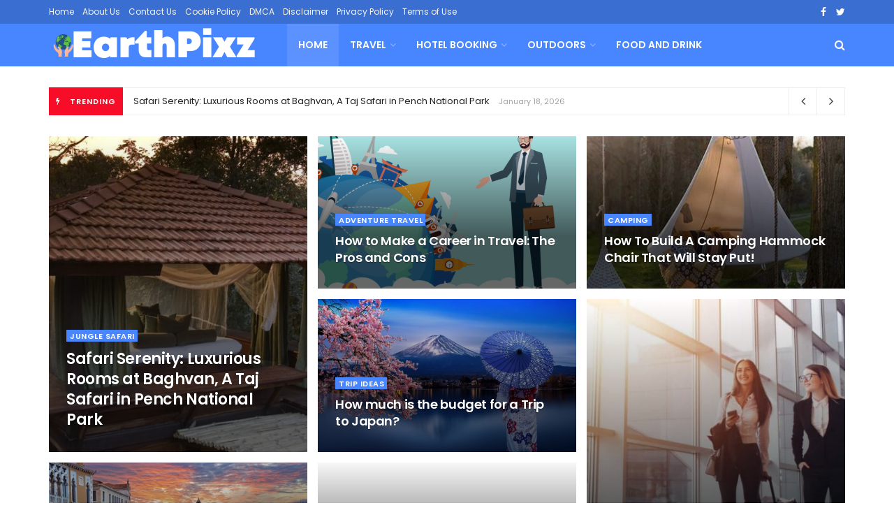

--- FILE ---
content_type: text/html; charset=UTF-8
request_url: https://earthpixz.com/
body_size: 33996
content:
<!doctype html>
<!--[if lt IE 7]> <html class="no-js lt-ie9 lt-ie8 lt-ie7" lang="en-US" prefix="og: https://ogp.me/ns#"> <![endif]-->
<!--[if IE 7]>    <html class="no-js lt-ie9 lt-ie8" lang="en-US" prefix="og: https://ogp.me/ns#"> <![endif]-->
<!--[if IE 8]>    <html class="no-js lt-ie9" lang="en-US" prefix="og: https://ogp.me/ns#"> <![endif]-->
<!--[if IE 9]>    <html class="no-js lt-ie10" lang="en-US" prefix="og: https://ogp.me/ns#"> <![endif]-->
<!--[if gt IE 8]><!--> <html class="no-js" lang="en-US" prefix="og: https://ogp.me/ns#"> <!--<![endif]-->
<head>
    <meta http-equiv="Content-Type" content="text/html; charset=UTF-8" />
    <meta name='viewport' content='width=device-width, initial-scale=1, user-scalable=yes' />
    <link rel="profile" href="https://gmpg.org/xfn/11" />
    <link rel="pingback" href="https://earthpixz.com/xmlrpc.php" />
    <script data-cfasync="false" data-no-defer="1" data-no-minify="1" data-no-optimize="1">var ewww_webp_supported=!1;function check_webp_feature(A,e){var w;e=void 0!==e?e:function(){},ewww_webp_supported?e(ewww_webp_supported):((w=new Image).onload=function(){ewww_webp_supported=0<w.width&&0<w.height,e&&e(ewww_webp_supported)},w.onerror=function(){e&&e(!1)},w.src="data:image/webp;base64,"+{alpha:"UklGRkoAAABXRUJQVlA4WAoAAAAQAAAAAAAAAAAAQUxQSAwAAAARBxAR/Q9ERP8DAABWUDggGAAAABQBAJ0BKgEAAQAAAP4AAA3AAP7mtQAAAA=="}[A])}check_webp_feature("alpha");</script><script data-cfasync="false" data-no-defer="1" data-no-minify="1" data-no-optimize="1">var Arrive=function(c,w){"use strict";if(c.MutationObserver&&"undefined"!=typeof HTMLElement){var r,a=0,u=(r=HTMLElement.prototype.matches||HTMLElement.prototype.webkitMatchesSelector||HTMLElement.prototype.mozMatchesSelector||HTMLElement.prototype.msMatchesSelector,{matchesSelector:function(e,t){return e instanceof HTMLElement&&r.call(e,t)},addMethod:function(e,t,r){var a=e[t];e[t]=function(){return r.length==arguments.length?r.apply(this,arguments):"function"==typeof a?a.apply(this,arguments):void 0}},callCallbacks:function(e,t){t&&t.options.onceOnly&&1==t.firedElems.length&&(e=[e[0]]);for(var r,a=0;r=e[a];a++)r&&r.callback&&r.callback.call(r.elem,r.elem);t&&t.options.onceOnly&&1==t.firedElems.length&&t.me.unbindEventWithSelectorAndCallback.call(t.target,t.selector,t.callback)},checkChildNodesRecursively:function(e,t,r,a){for(var i,n=0;i=e[n];n++)r(i,t,a)&&a.push({callback:t.callback,elem:i}),0<i.childNodes.length&&u.checkChildNodesRecursively(i.childNodes,t,r,a)},mergeArrays:function(e,t){var r,a={};for(r in e)e.hasOwnProperty(r)&&(a[r]=e[r]);for(r in t)t.hasOwnProperty(r)&&(a[r]=t[r]);return a},toElementsArray:function(e){return e=void 0!==e&&("number"!=typeof e.length||e===c)?[e]:e}}),e=(l.prototype.addEvent=function(e,t,r,a){a={target:e,selector:t,options:r,callback:a,firedElems:[]};return this._beforeAdding&&this._beforeAdding(a),this._eventsBucket.push(a),a},l.prototype.removeEvent=function(e){for(var t,r=this._eventsBucket.length-1;t=this._eventsBucket[r];r--)e(t)&&(this._beforeRemoving&&this._beforeRemoving(t),(t=this._eventsBucket.splice(r,1))&&t.length&&(t[0].callback=null))},l.prototype.beforeAdding=function(e){this._beforeAdding=e},l.prototype.beforeRemoving=function(e){this._beforeRemoving=e},l),t=function(i,n){var o=new e,l=this,s={fireOnAttributesModification:!1};return o.beforeAdding(function(t){var e=t.target;e!==c.document&&e!==c||(e=document.getElementsByTagName("html")[0]);var r=new MutationObserver(function(e){n.call(this,e,t)}),a=i(t.options);r.observe(e,a),t.observer=r,t.me=l}),o.beforeRemoving(function(e){e.observer.disconnect()}),this.bindEvent=function(e,t,r){t=u.mergeArrays(s,t);for(var a=u.toElementsArray(this),i=0;i<a.length;i++)o.addEvent(a[i],e,t,r)},this.unbindEvent=function(){var r=u.toElementsArray(this);o.removeEvent(function(e){for(var t=0;t<r.length;t++)if(this===w||e.target===r[t])return!0;return!1})},this.unbindEventWithSelectorOrCallback=function(r){var a=u.toElementsArray(this),i=r,e="function"==typeof r?function(e){for(var t=0;t<a.length;t++)if((this===w||e.target===a[t])&&e.callback===i)return!0;return!1}:function(e){for(var t=0;t<a.length;t++)if((this===w||e.target===a[t])&&e.selector===r)return!0;return!1};o.removeEvent(e)},this.unbindEventWithSelectorAndCallback=function(r,a){var i=u.toElementsArray(this);o.removeEvent(function(e){for(var t=0;t<i.length;t++)if((this===w||e.target===i[t])&&e.selector===r&&e.callback===a)return!0;return!1})},this},i=new function(){var s={fireOnAttributesModification:!1,onceOnly:!1,existing:!1};function n(e,t,r){return!(!u.matchesSelector(e,t.selector)||(e._id===w&&(e._id=a++),-1!=t.firedElems.indexOf(e._id)))&&(t.firedElems.push(e._id),!0)}var c=(i=new t(function(e){var t={attributes:!1,childList:!0,subtree:!0};return e.fireOnAttributesModification&&(t.attributes=!0),t},function(e,i){e.forEach(function(e){var t=e.addedNodes,r=e.target,a=[];null!==t&&0<t.length?u.checkChildNodesRecursively(t,i,n,a):"attributes"===e.type&&n(r,i)&&a.push({callback:i.callback,elem:r}),u.callCallbacks(a,i)})})).bindEvent;return i.bindEvent=function(e,t,r){t=void 0===r?(r=t,s):u.mergeArrays(s,t);var a=u.toElementsArray(this);if(t.existing){for(var i=[],n=0;n<a.length;n++)for(var o=a[n].querySelectorAll(e),l=0;l<o.length;l++)i.push({callback:r,elem:o[l]});if(t.onceOnly&&i.length)return r.call(i[0].elem,i[0].elem);setTimeout(u.callCallbacks,1,i)}c.call(this,e,t,r)},i},o=new function(){var a={};function i(e,t){return u.matchesSelector(e,t.selector)}var n=(o=new t(function(){return{childList:!0,subtree:!0}},function(e,r){e.forEach(function(e){var t=e.removedNodes,e=[];null!==t&&0<t.length&&u.checkChildNodesRecursively(t,r,i,e),u.callCallbacks(e,r)})})).bindEvent;return o.bindEvent=function(e,t,r){t=void 0===r?(r=t,a):u.mergeArrays(a,t),n.call(this,e,t,r)},o};d(HTMLElement.prototype),d(NodeList.prototype),d(HTMLCollection.prototype),d(HTMLDocument.prototype),d(Window.prototype);var n={};return s(i,n,"unbindAllArrive"),s(o,n,"unbindAllLeave"),n}function l(){this._eventsBucket=[],this._beforeAdding=null,this._beforeRemoving=null}function s(e,t,r){u.addMethod(t,r,e.unbindEvent),u.addMethod(t,r,e.unbindEventWithSelectorOrCallback),u.addMethod(t,r,e.unbindEventWithSelectorAndCallback)}function d(e){e.arrive=i.bindEvent,s(i,e,"unbindArrive"),e.leave=o.bindEvent,s(o,e,"unbindLeave")}}(window,void 0),ewww_webp_supported=!1;function check_webp_feature(e,t){var r;ewww_webp_supported?t(ewww_webp_supported):((r=new Image).onload=function(){ewww_webp_supported=0<r.width&&0<r.height,t(ewww_webp_supported)},r.onerror=function(){t(!1)},r.src="data:image/webp;base64,"+{alpha:"UklGRkoAAABXRUJQVlA4WAoAAAAQAAAAAAAAAAAAQUxQSAwAAAARBxAR/Q9ERP8DAABWUDggGAAAABQBAJ0BKgEAAQAAAP4AAA3AAP7mtQAAAA==",animation:"UklGRlIAAABXRUJQVlA4WAoAAAASAAAAAAAAAAAAQU5JTQYAAAD/////AABBTk1GJgAAAAAAAAAAAAAAAAAAAGQAAABWUDhMDQAAAC8AAAAQBxAREYiI/gcA"}[e])}function ewwwLoadImages(e){if(e){for(var t=document.querySelectorAll(".batch-image img, .image-wrapper a, .ngg-pro-masonry-item a, .ngg-galleria-offscreen-seo-wrapper a"),r=0,a=t.length;r<a;r++)ewwwAttr(t[r],"data-src",t[r].getAttribute("data-webp")),ewwwAttr(t[r],"data-thumbnail",t[r].getAttribute("data-webp-thumbnail"));for(var i=document.querySelectorAll("div.woocommerce-product-gallery__image"),r=0,a=i.length;r<a;r++)ewwwAttr(i[r],"data-thumb",i[r].getAttribute("data-webp-thumb"))}for(var n=document.querySelectorAll("video"),r=0,a=n.length;r<a;r++)ewwwAttr(n[r],"poster",e?n[r].getAttribute("data-poster-webp"):n[r].getAttribute("data-poster-image"));for(var o,l=document.querySelectorAll("img.ewww_webp_lazy_load"),r=0,a=l.length;r<a;r++)e&&(ewwwAttr(l[r],"data-lazy-srcset",l[r].getAttribute("data-lazy-srcset-webp")),ewwwAttr(l[r],"data-srcset",l[r].getAttribute("data-srcset-webp")),ewwwAttr(l[r],"data-lazy-src",l[r].getAttribute("data-lazy-src-webp")),ewwwAttr(l[r],"data-src",l[r].getAttribute("data-src-webp")),ewwwAttr(l[r],"data-orig-file",l[r].getAttribute("data-webp-orig-file")),ewwwAttr(l[r],"data-medium-file",l[r].getAttribute("data-webp-medium-file")),ewwwAttr(l[r],"data-large-file",l[r].getAttribute("data-webp-large-file")),null!=(o=l[r].getAttribute("srcset"))&&!1!==o&&o.includes("R0lGOD")&&ewwwAttr(l[r],"src",l[r].getAttribute("data-lazy-src-webp"))),l[r].className=l[r].className.replace(/\bewww_webp_lazy_load\b/,"");for(var s=document.querySelectorAll(".ewww_webp"),r=0,a=s.length;r<a;r++)e?(ewwwAttr(s[r],"srcset",s[r].getAttribute("data-srcset-webp")),ewwwAttr(s[r],"src",s[r].getAttribute("data-src-webp")),ewwwAttr(s[r],"data-orig-file",s[r].getAttribute("data-webp-orig-file")),ewwwAttr(s[r],"data-medium-file",s[r].getAttribute("data-webp-medium-file")),ewwwAttr(s[r],"data-large-file",s[r].getAttribute("data-webp-large-file")),ewwwAttr(s[r],"data-large_image",s[r].getAttribute("data-webp-large_image")),ewwwAttr(s[r],"data-src",s[r].getAttribute("data-webp-src"))):(ewwwAttr(s[r],"srcset",s[r].getAttribute("data-srcset-img")),ewwwAttr(s[r],"src",s[r].getAttribute("data-src-img"))),s[r].className=s[r].className.replace(/\bewww_webp\b/,"ewww_webp_loaded");window.jQuery&&jQuery.fn.isotope&&jQuery.fn.imagesLoaded&&(jQuery(".fusion-posts-container-infinite").imagesLoaded(function(){jQuery(".fusion-posts-container-infinite").hasClass("isotope")&&jQuery(".fusion-posts-container-infinite").isotope()}),jQuery(".fusion-portfolio:not(.fusion-recent-works) .fusion-portfolio-wrapper").imagesLoaded(function(){jQuery(".fusion-portfolio:not(.fusion-recent-works) .fusion-portfolio-wrapper").isotope()}))}function ewwwWebPInit(e){ewwwLoadImages(e),ewwwNggLoadGalleries(e),document.arrive(".ewww_webp",function(){ewwwLoadImages(e)}),document.arrive(".ewww_webp_lazy_load",function(){ewwwLoadImages(e)}),document.arrive("videos",function(){ewwwLoadImages(e)}),"loading"==document.readyState?document.addEventListener("DOMContentLoaded",ewwwJSONParserInit):("undefined"!=typeof galleries&&ewwwNggParseGalleries(e),ewwwWooParseVariations(e))}function ewwwAttr(e,t,r){null!=r&&!1!==r&&e.setAttribute(t,r)}function ewwwJSONParserInit(){"undefined"!=typeof galleries&&check_webp_feature("alpha",ewwwNggParseGalleries),check_webp_feature("alpha",ewwwWooParseVariations)}function ewwwWooParseVariations(e){if(e)for(var t=document.querySelectorAll("form.variations_form"),r=0,a=t.length;r<a;r++){var i=t[r].getAttribute("data-product_variations"),n=!1;try{for(var o in i=JSON.parse(i))void 0!==i[o]&&void 0!==i[o].image&&(void 0!==i[o].image.src_webp&&(i[o].image.src=i[o].image.src_webp,n=!0),void 0!==i[o].image.srcset_webp&&(i[o].image.srcset=i[o].image.srcset_webp,n=!0),void 0!==i[o].image.full_src_webp&&(i[o].image.full_src=i[o].image.full_src_webp,n=!0),void 0!==i[o].image.gallery_thumbnail_src_webp&&(i[o].image.gallery_thumbnail_src=i[o].image.gallery_thumbnail_src_webp,n=!0),void 0!==i[o].image.thumb_src_webp&&(i[o].image.thumb_src=i[o].image.thumb_src_webp,n=!0));n&&ewwwAttr(t[r],"data-product_variations",JSON.stringify(i))}catch(e){}}}function ewwwNggParseGalleries(e){if(e)for(var t in galleries){var r=galleries[t];galleries[t].images_list=ewwwNggParseImageList(r.images_list)}}function ewwwNggLoadGalleries(e){e&&document.addEventListener("ngg.galleria.themeadded",function(e,t){window.ngg_galleria._create_backup=window.ngg_galleria.create,window.ngg_galleria.create=function(e,t){var r=$(e).data("id");return galleries["gallery_"+r].images_list=ewwwNggParseImageList(galleries["gallery_"+r].images_list),window.ngg_galleria._create_backup(e,t)}})}function ewwwNggParseImageList(e){for(var t in e){var r=e[t];if(void 0!==r["image-webp"]&&(e[t].image=r["image-webp"],delete e[t]["image-webp"]),void 0!==r["thumb-webp"]&&(e[t].thumb=r["thumb-webp"],delete e[t]["thumb-webp"]),void 0!==r.full_image_webp&&(e[t].full_image=r.full_image_webp,delete e[t].full_image_webp),void 0!==r.srcsets)for(var a in r.srcsets)nggSrcset=r.srcsets[a],void 0!==r.srcsets[a+"-webp"]&&(e[t].srcsets[a]=r.srcsets[a+"-webp"],delete e[t].srcsets[a+"-webp"]);if(void 0!==r.full_srcsets)for(var i in r.full_srcsets)nggFSrcset=r.full_srcsets[i],void 0!==r.full_srcsets[i+"-webp"]&&(e[t].full_srcsets[i]=r.full_srcsets[i+"-webp"],delete e[t].full_srcsets[i+"-webp"])}return e}check_webp_feature("alpha",ewwwWebPInit);</script><meta property="og:type" content="website">
<meta property="og:title" content="Homepage">
<meta property="og:site_name" content="Earth Pixz">
<meta property="og:description" content="[jnews_block_2 header_type=&quot;heading_1&quot; number_post=&quot;5&quot; post_offset=&quot;0&quot; unique_content=&quot;unique1&quot;">
<meta property="og:url" content="https://earthpixz.com">
<meta property="og:locale" content="en_US">
<meta name="twitter:card" content="summary">
<meta name="twitter:url" content="https://earthpixz.com">
<meta name="twitter:title" content="Homepage">
<meta name="twitter:description" content="[jnews_block_2 header_type=&quot;heading_1&quot; number_post=&quot;5&quot; post_offset=&quot;0&quot; unique_content=&quot;unique1&quot;">
<meta name="twitter:site" content="http://twitter.com">
			<script type="text/javascript">
              var jnews_ajax_url = '/?ajax-request=jnews'
			</script>
			
<!-- Search Engine Optimization by Rank Math - https://rankmath.com/ -->
<title>Earth Pixz | The Travel Universe.</title>
<meta name="robots" content="follow, index, max-snippet:-1, max-video-preview:-1, max-image-preview:large"/>
<link rel="canonical" href="https://earthpixz.com/" />
<meta property="og:locale" content="en_US" />
<meta property="og:type" content="website" />
<meta property="og:title" content="Earth Pixz | The Travel Universe." />
<meta property="og:url" content="https://earthpixz.com/" />
<meta property="og:site_name" content="Earth Pixz" />
<meta property="og:updated_time" content="2020-07-15T09:01:55+00:00" />
<meta property="article:published_time" content="2020-07-09T06:59:05+00:00" />
<meta property="article:modified_time" content="2020-07-15T09:01:55+00:00" />
<meta name="twitter:card" content="summary_large_image" />
<meta name="twitter:title" content="Earth Pixz | The Travel Universe." />
<meta name="twitter:label1" content="Written by" />
<meta name="twitter:data1" content="Earthpixz" />
<meta name="twitter:label2" content="Time to read" />
<meta name="twitter:data2" content="2 minutes" />
<script type="application/ld+json" class="rank-math-schema">{"@context":"https://schema.org","@graph":[{"@type":["Person","Organization"],"@id":"https://earthpixz.com/#person","name":"Earth Pixz"},{"@type":"WebSite","@id":"https://earthpixz.com/#website","url":"https://earthpixz.com","name":"Earth Pixz","publisher":{"@id":"https://earthpixz.com/#person"},"inLanguage":"en-US","potentialAction":{"@type":"SearchAction","target":"https://earthpixz.com/?s={search_term_string}","query-input":"required name=search_term_string"}},{"@type":"WebPage","@id":"https://earthpixz.com/#webpage","url":"https://earthpixz.com/","name":"Earth Pixz | The Travel Universe.","datePublished":"2020-07-09T06:59:05+00:00","dateModified":"2020-07-15T09:01:55+00:00","about":{"@id":"https://earthpixz.com/#person"},"isPartOf":{"@id":"https://earthpixz.com/#website"},"inLanguage":"en-US"},{"@type":"Article","headline":"Earth Pixz | The Travel Universe.","datePublished":"2020-07-09T06:59:05+00:00","dateModified":"2020-07-15T09:01:55+00:00","author":{"@type":"Person","name":"sujoydev"},"name":"Earth Pixz | The Travel Universe.","@id":"https://earthpixz.com/#schema-5846","isPartOf":{"@id":"https://earthpixz.com/#webpage"},"publisher":{"@id":"https://earthpixz.com/#person"},"inLanguage":"en-US","mainEntityOfPage":{"@id":"https://earthpixz.com/#webpage"}}]}</script>
<meta name="google-site-verification" content="lHqFklHtMaBQSb8edrL3k2_5tNdsWVRx0FmYRKmYjBg" />
<!-- /Rank Math WordPress SEO plugin -->

<link rel='dns-prefetch' href='//fonts.googleapis.com' />
<link rel="alternate" type="application/rss+xml" title="Earth Pixz &raquo; Feed" href="https://earthpixz.com/feed/" />
<link rel="alternate" title="oEmbed (JSON)" type="application/json+oembed" href="https://earthpixz.com/wp-json/oembed/1.0/embed?url=https%3A%2F%2Fearthpixz.com%2F" />
<link rel="alternate" title="oEmbed (XML)" type="text/xml+oembed" href="https://earthpixz.com/wp-json/oembed/1.0/embed?url=https%3A%2F%2Fearthpixz.com%2F&#038;format=xml" />
<style id='wp-img-auto-sizes-contain-inline-css' type='text/css'>
img:is([sizes=auto i],[sizes^="auto," i]){contain-intrinsic-size:3000px 1500px}
/*# sourceURL=wp-img-auto-sizes-contain-inline-css */
</style>
<style id='wp-emoji-styles-inline-css' type='text/css'>

	img.wp-smiley, img.emoji {
		display: inline !important;
		border: none !important;
		box-shadow: none !important;
		height: 1em !important;
		width: 1em !important;
		margin: 0 0.07em !important;
		vertical-align: -0.1em !important;
		background: none !important;
		padding: 0 !important;
	}
/*# sourceURL=wp-emoji-styles-inline-css */
</style>
<style id='wp-block-library-inline-css' type='text/css'>
:root{--wp-block-synced-color:#7a00df;--wp-block-synced-color--rgb:122,0,223;--wp-bound-block-color:var(--wp-block-synced-color);--wp-editor-canvas-background:#ddd;--wp-admin-theme-color:#007cba;--wp-admin-theme-color--rgb:0,124,186;--wp-admin-theme-color-darker-10:#006ba1;--wp-admin-theme-color-darker-10--rgb:0,107,160.5;--wp-admin-theme-color-darker-20:#005a87;--wp-admin-theme-color-darker-20--rgb:0,90,135;--wp-admin-border-width-focus:2px}@media (min-resolution:192dpi){:root{--wp-admin-border-width-focus:1.5px}}.wp-element-button{cursor:pointer}:root .has-very-light-gray-background-color{background-color:#eee}:root .has-very-dark-gray-background-color{background-color:#313131}:root .has-very-light-gray-color{color:#eee}:root .has-very-dark-gray-color{color:#313131}:root .has-vivid-green-cyan-to-vivid-cyan-blue-gradient-background{background:linear-gradient(135deg,#00d084,#0693e3)}:root .has-purple-crush-gradient-background{background:linear-gradient(135deg,#34e2e4,#4721fb 50%,#ab1dfe)}:root .has-hazy-dawn-gradient-background{background:linear-gradient(135deg,#faaca8,#dad0ec)}:root .has-subdued-olive-gradient-background{background:linear-gradient(135deg,#fafae1,#67a671)}:root .has-atomic-cream-gradient-background{background:linear-gradient(135deg,#fdd79a,#004a59)}:root .has-nightshade-gradient-background{background:linear-gradient(135deg,#330968,#31cdcf)}:root .has-midnight-gradient-background{background:linear-gradient(135deg,#020381,#2874fc)}:root{--wp--preset--font-size--normal:16px;--wp--preset--font-size--huge:42px}.has-regular-font-size{font-size:1em}.has-larger-font-size{font-size:2.625em}.has-normal-font-size{font-size:var(--wp--preset--font-size--normal)}.has-huge-font-size{font-size:var(--wp--preset--font-size--huge)}.has-text-align-center{text-align:center}.has-text-align-left{text-align:left}.has-text-align-right{text-align:right}.has-fit-text{white-space:nowrap!important}#end-resizable-editor-section{display:none}.aligncenter{clear:both}.items-justified-left{justify-content:flex-start}.items-justified-center{justify-content:center}.items-justified-right{justify-content:flex-end}.items-justified-space-between{justify-content:space-between}.screen-reader-text{border:0;clip-path:inset(50%);height:1px;margin:-1px;overflow:hidden;padding:0;position:absolute;width:1px;word-wrap:normal!important}.screen-reader-text:focus{background-color:#ddd;clip-path:none;color:#444;display:block;font-size:1em;height:auto;left:5px;line-height:normal;padding:15px 23px 14px;text-decoration:none;top:5px;width:auto;z-index:100000}html :where(.has-border-color){border-style:solid}html :where([style*=border-top-color]){border-top-style:solid}html :where([style*=border-right-color]){border-right-style:solid}html :where([style*=border-bottom-color]){border-bottom-style:solid}html :where([style*=border-left-color]){border-left-style:solid}html :where([style*=border-width]){border-style:solid}html :where([style*=border-top-width]){border-top-style:solid}html :where([style*=border-right-width]){border-right-style:solid}html :where([style*=border-bottom-width]){border-bottom-style:solid}html :where([style*=border-left-width]){border-left-style:solid}html :where(img[class*=wp-image-]){height:auto;max-width:100%}:where(figure){margin:0 0 1em}html :where(.is-position-sticky){--wp-admin--admin-bar--position-offset:var(--wp-admin--admin-bar--height,0px)}@media screen and (max-width:600px){html :where(.is-position-sticky){--wp-admin--admin-bar--position-offset:0px}}

/*# sourceURL=wp-block-library-inline-css */
</style><style id='global-styles-inline-css' type='text/css'>
:root{--wp--preset--aspect-ratio--square: 1;--wp--preset--aspect-ratio--4-3: 4/3;--wp--preset--aspect-ratio--3-4: 3/4;--wp--preset--aspect-ratio--3-2: 3/2;--wp--preset--aspect-ratio--2-3: 2/3;--wp--preset--aspect-ratio--16-9: 16/9;--wp--preset--aspect-ratio--9-16: 9/16;--wp--preset--color--black: #000000;--wp--preset--color--cyan-bluish-gray: #abb8c3;--wp--preset--color--white: #ffffff;--wp--preset--color--pale-pink: #f78da7;--wp--preset--color--vivid-red: #cf2e2e;--wp--preset--color--luminous-vivid-orange: #ff6900;--wp--preset--color--luminous-vivid-amber: #fcb900;--wp--preset--color--light-green-cyan: #7bdcb5;--wp--preset--color--vivid-green-cyan: #00d084;--wp--preset--color--pale-cyan-blue: #8ed1fc;--wp--preset--color--vivid-cyan-blue: #0693e3;--wp--preset--color--vivid-purple: #9b51e0;--wp--preset--gradient--vivid-cyan-blue-to-vivid-purple: linear-gradient(135deg,rgb(6,147,227) 0%,rgb(155,81,224) 100%);--wp--preset--gradient--light-green-cyan-to-vivid-green-cyan: linear-gradient(135deg,rgb(122,220,180) 0%,rgb(0,208,130) 100%);--wp--preset--gradient--luminous-vivid-amber-to-luminous-vivid-orange: linear-gradient(135deg,rgb(252,185,0) 0%,rgb(255,105,0) 100%);--wp--preset--gradient--luminous-vivid-orange-to-vivid-red: linear-gradient(135deg,rgb(255,105,0) 0%,rgb(207,46,46) 100%);--wp--preset--gradient--very-light-gray-to-cyan-bluish-gray: linear-gradient(135deg,rgb(238,238,238) 0%,rgb(169,184,195) 100%);--wp--preset--gradient--cool-to-warm-spectrum: linear-gradient(135deg,rgb(74,234,220) 0%,rgb(151,120,209) 20%,rgb(207,42,186) 40%,rgb(238,44,130) 60%,rgb(251,105,98) 80%,rgb(254,248,76) 100%);--wp--preset--gradient--blush-light-purple: linear-gradient(135deg,rgb(255,206,236) 0%,rgb(152,150,240) 100%);--wp--preset--gradient--blush-bordeaux: linear-gradient(135deg,rgb(254,205,165) 0%,rgb(254,45,45) 50%,rgb(107,0,62) 100%);--wp--preset--gradient--luminous-dusk: linear-gradient(135deg,rgb(255,203,112) 0%,rgb(199,81,192) 50%,rgb(65,88,208) 100%);--wp--preset--gradient--pale-ocean: linear-gradient(135deg,rgb(255,245,203) 0%,rgb(182,227,212) 50%,rgb(51,167,181) 100%);--wp--preset--gradient--electric-grass: linear-gradient(135deg,rgb(202,248,128) 0%,rgb(113,206,126) 100%);--wp--preset--gradient--midnight: linear-gradient(135deg,rgb(2,3,129) 0%,rgb(40,116,252) 100%);--wp--preset--font-size--small: 13px;--wp--preset--font-size--medium: 20px;--wp--preset--font-size--large: 36px;--wp--preset--font-size--x-large: 42px;--wp--preset--spacing--20: 0.44rem;--wp--preset--spacing--30: 0.67rem;--wp--preset--spacing--40: 1rem;--wp--preset--spacing--50: 1.5rem;--wp--preset--spacing--60: 2.25rem;--wp--preset--spacing--70: 3.38rem;--wp--preset--spacing--80: 5.06rem;--wp--preset--shadow--natural: 6px 6px 9px rgba(0, 0, 0, 0.2);--wp--preset--shadow--deep: 12px 12px 50px rgba(0, 0, 0, 0.4);--wp--preset--shadow--sharp: 6px 6px 0px rgba(0, 0, 0, 0.2);--wp--preset--shadow--outlined: 6px 6px 0px -3px rgb(255, 255, 255), 6px 6px rgb(0, 0, 0);--wp--preset--shadow--crisp: 6px 6px 0px rgb(0, 0, 0);}:where(.is-layout-flex){gap: 0.5em;}:where(.is-layout-grid){gap: 0.5em;}body .is-layout-flex{display: flex;}.is-layout-flex{flex-wrap: wrap;align-items: center;}.is-layout-flex > :is(*, div){margin: 0;}body .is-layout-grid{display: grid;}.is-layout-grid > :is(*, div){margin: 0;}:where(.wp-block-columns.is-layout-flex){gap: 2em;}:where(.wp-block-columns.is-layout-grid){gap: 2em;}:where(.wp-block-post-template.is-layout-flex){gap: 1.25em;}:where(.wp-block-post-template.is-layout-grid){gap: 1.25em;}.has-black-color{color: var(--wp--preset--color--black) !important;}.has-cyan-bluish-gray-color{color: var(--wp--preset--color--cyan-bluish-gray) !important;}.has-white-color{color: var(--wp--preset--color--white) !important;}.has-pale-pink-color{color: var(--wp--preset--color--pale-pink) !important;}.has-vivid-red-color{color: var(--wp--preset--color--vivid-red) !important;}.has-luminous-vivid-orange-color{color: var(--wp--preset--color--luminous-vivid-orange) !important;}.has-luminous-vivid-amber-color{color: var(--wp--preset--color--luminous-vivid-amber) !important;}.has-light-green-cyan-color{color: var(--wp--preset--color--light-green-cyan) !important;}.has-vivid-green-cyan-color{color: var(--wp--preset--color--vivid-green-cyan) !important;}.has-pale-cyan-blue-color{color: var(--wp--preset--color--pale-cyan-blue) !important;}.has-vivid-cyan-blue-color{color: var(--wp--preset--color--vivid-cyan-blue) !important;}.has-vivid-purple-color{color: var(--wp--preset--color--vivid-purple) !important;}.has-black-background-color{background-color: var(--wp--preset--color--black) !important;}.has-cyan-bluish-gray-background-color{background-color: var(--wp--preset--color--cyan-bluish-gray) !important;}.has-white-background-color{background-color: var(--wp--preset--color--white) !important;}.has-pale-pink-background-color{background-color: var(--wp--preset--color--pale-pink) !important;}.has-vivid-red-background-color{background-color: var(--wp--preset--color--vivid-red) !important;}.has-luminous-vivid-orange-background-color{background-color: var(--wp--preset--color--luminous-vivid-orange) !important;}.has-luminous-vivid-amber-background-color{background-color: var(--wp--preset--color--luminous-vivid-amber) !important;}.has-light-green-cyan-background-color{background-color: var(--wp--preset--color--light-green-cyan) !important;}.has-vivid-green-cyan-background-color{background-color: var(--wp--preset--color--vivid-green-cyan) !important;}.has-pale-cyan-blue-background-color{background-color: var(--wp--preset--color--pale-cyan-blue) !important;}.has-vivid-cyan-blue-background-color{background-color: var(--wp--preset--color--vivid-cyan-blue) !important;}.has-vivid-purple-background-color{background-color: var(--wp--preset--color--vivid-purple) !important;}.has-black-border-color{border-color: var(--wp--preset--color--black) !important;}.has-cyan-bluish-gray-border-color{border-color: var(--wp--preset--color--cyan-bluish-gray) !important;}.has-white-border-color{border-color: var(--wp--preset--color--white) !important;}.has-pale-pink-border-color{border-color: var(--wp--preset--color--pale-pink) !important;}.has-vivid-red-border-color{border-color: var(--wp--preset--color--vivid-red) !important;}.has-luminous-vivid-orange-border-color{border-color: var(--wp--preset--color--luminous-vivid-orange) !important;}.has-luminous-vivid-amber-border-color{border-color: var(--wp--preset--color--luminous-vivid-amber) !important;}.has-light-green-cyan-border-color{border-color: var(--wp--preset--color--light-green-cyan) !important;}.has-vivid-green-cyan-border-color{border-color: var(--wp--preset--color--vivid-green-cyan) !important;}.has-pale-cyan-blue-border-color{border-color: var(--wp--preset--color--pale-cyan-blue) !important;}.has-vivid-cyan-blue-border-color{border-color: var(--wp--preset--color--vivid-cyan-blue) !important;}.has-vivid-purple-border-color{border-color: var(--wp--preset--color--vivid-purple) !important;}.has-vivid-cyan-blue-to-vivid-purple-gradient-background{background: var(--wp--preset--gradient--vivid-cyan-blue-to-vivid-purple) !important;}.has-light-green-cyan-to-vivid-green-cyan-gradient-background{background: var(--wp--preset--gradient--light-green-cyan-to-vivid-green-cyan) !important;}.has-luminous-vivid-amber-to-luminous-vivid-orange-gradient-background{background: var(--wp--preset--gradient--luminous-vivid-amber-to-luminous-vivid-orange) !important;}.has-luminous-vivid-orange-to-vivid-red-gradient-background{background: var(--wp--preset--gradient--luminous-vivid-orange-to-vivid-red) !important;}.has-very-light-gray-to-cyan-bluish-gray-gradient-background{background: var(--wp--preset--gradient--very-light-gray-to-cyan-bluish-gray) !important;}.has-cool-to-warm-spectrum-gradient-background{background: var(--wp--preset--gradient--cool-to-warm-spectrum) !important;}.has-blush-light-purple-gradient-background{background: var(--wp--preset--gradient--blush-light-purple) !important;}.has-blush-bordeaux-gradient-background{background: var(--wp--preset--gradient--blush-bordeaux) !important;}.has-luminous-dusk-gradient-background{background: var(--wp--preset--gradient--luminous-dusk) !important;}.has-pale-ocean-gradient-background{background: var(--wp--preset--gradient--pale-ocean) !important;}.has-electric-grass-gradient-background{background: var(--wp--preset--gradient--electric-grass) !important;}.has-midnight-gradient-background{background: var(--wp--preset--gradient--midnight) !important;}.has-small-font-size{font-size: var(--wp--preset--font-size--small) !important;}.has-medium-font-size{font-size: var(--wp--preset--font-size--medium) !important;}.has-large-font-size{font-size: var(--wp--preset--font-size--large) !important;}.has-x-large-font-size{font-size: var(--wp--preset--font-size--x-large) !important;}
/*# sourceURL=global-styles-inline-css */
</style>

<style id='classic-theme-styles-inline-css' type='text/css'>
/*! This file is auto-generated */
.wp-block-button__link{color:#fff;background-color:#32373c;border-radius:9999px;box-shadow:none;text-decoration:none;padding:calc(.667em + 2px) calc(1.333em + 2px);font-size:1.125em}.wp-block-file__button{background:#32373c;color:#fff;text-decoration:none}
/*# sourceURL=/wp-includes/css/classic-themes.min.css */
</style>
<link rel='stylesheet' id='js_composer_front-css' href='https://earthpixz.com/wp-content/plugins/js_composer/assets/css/js_composer.min.css?ver=6.2.0' type='text/css' media='all' />
<link rel='stylesheet' id='jeg_customizer_font-css' href='//fonts.googleapis.com/css?family=Poppins%3Aregular%2C500%2C600%7COpen+Sans%3Aregular%2C600%2C700&#038;display=swap&#038;ver=1.2.3' type='text/css' media='all' />
<link rel='stylesheet' id='mediaelement-css' href='https://earthpixz.com/wp-includes/js/mediaelement/mediaelementplayer-legacy.min.css?ver=4.2.17' type='text/css' media='all' />
<link rel='stylesheet' id='wp-mediaelement-css' href='https://earthpixz.com/wp-includes/js/mediaelement/wp-mediaelement.min.css?ver=6.9' type='text/css' media='all' />
<link rel='stylesheet' id='jnews-frontend-css' href='https://earthpixz.com/wp-content/themes/jnews/assets/dist/frontend.min.css?ver=6.5.4' type='text/css' media='all' />
<link rel='stylesheet' id='jnews-style-css' href='https://earthpixz.com/wp-content/themes/jnews/style.css?ver=6.5.4' type='text/css' media='all' />
<link rel='stylesheet' id='jnews-darkmode-css' href='https://earthpixz.com/wp-content/themes/jnews/assets/css/darkmode.css?ver=6.5.4' type='text/css' media='all' />
<link rel='stylesheet' id='jnews-scheme-css' href='https://earthpixz.com/wp-content/themes/jnews/data/import/tech/scheme.css?ver=6.5.4' type='text/css' media='all' />
<script type="text/javascript" src="https://earthpixz.com/wp-content/plugins/enable-jquery-migrate-helper/js/jquery/jquery-1.12.4-wp.js?ver=1.12.4-wp" id="jquery-core-js"></script>
<script type="text/javascript" src="https://earthpixz.com/wp-content/plugins/enable-jquery-migrate-helper/js/jquery-migrate/jquery-migrate-1.4.1-wp.js?ver=1.4.1-wp" id="jquery-migrate-js"></script>
<link rel="https://api.w.org/" href="https://earthpixz.com/wp-json/" /><link rel="alternate" title="JSON" type="application/json" href="https://earthpixz.com/wp-json/wp/v2/pages/1472" /><link rel="EditURI" type="application/rsd+xml" title="RSD" href="https://earthpixz.com/xmlrpc.php?rsd" />
<meta name="generator" content="WordPress 6.9" />
<link rel='shortlink' href='https://earthpixz.com/' />

        <script type="text/javascript">
            var jQueryMigrateHelperHasSentDowngrade = false;

			window.onerror = function( msg, url, line, col, error ) {
				// Break out early, do not processing if a downgrade reqeust was already sent.
				if ( jQueryMigrateHelperHasSentDowngrade ) {
					return true;
                }

				var xhr = new XMLHttpRequest();
				var nonce = 'f391f49376';
				var jQueryFunctions = [
					'andSelf',
					'browser',
					'live',
					'boxModel',
					'support.boxModel',
					'size',
					'swap',
					'clean',
					'sub',
                ];
				var match_pattern = /\)\.(.+?) is not a function/;
                var erroredFunction = msg.match( match_pattern );

                // If there was no matching functions, do not try to downgrade.
                if ( null === erroredFunction || typeof erroredFunction !== 'object' || typeof erroredFunction[1] === "undefined" || -1 === jQueryFunctions.indexOf( erroredFunction[1] ) ) {
                    return true;
                }

                // Set that we've now attempted a downgrade request.
                jQueryMigrateHelperHasSentDowngrade = true;

				xhr.open( 'POST', 'https://earthpixz.com/wp-admin/admin-ajax.php' );
				xhr.setRequestHeader( 'Content-Type', 'application/x-www-form-urlencoded' );
				xhr.onload = function () {
					var response,
                        reload = false;

					if ( 200 === xhr.status ) {
                        try {
                        	response = JSON.parse( xhr.response );

                        	reload = response.data.reload;
                        } catch ( e ) {
                        	reload = false;
                        }
                    }

					// Automatically reload the page if a deprecation caused an automatic downgrade, ensure visitors get the best possible experience.
					if ( reload ) {
						location.reload();
                    }
				};

				xhr.send( encodeURI( 'action=jquery-migrate-downgrade-version&_wpnonce=' + nonce ) );

				// Suppress error alerts in older browsers
				return true;
			}
        </script>

		<meta name="generator" content="Powered by WPBakery Page Builder - drag and drop page builder for WordPress."/>
<noscript><style>.lazyload[data-src]{display:none !important;}</style></noscript><style>.lazyload{background-image:none !important;}.lazyload:before{background-image:none !important;}</style><script type='application/ld+json'>{"@context":"http:\/\/schema.org","@type":"Organization","@id":"https:\/\/earthpixz.com\/#organization","url":"https:\/\/earthpixz.com\/","name":"","logo":{"@type":"ImageObject","url":""},"sameAs":["http:\/\/facebook.com","http:\/\/twitter.com"]}</script>
<script type='application/ld+json'>{"@context":"http:\/\/schema.org","@type":"WebSite","@id":"https:\/\/earthpixz.com\/#website","url":"https:\/\/earthpixz.com\/","name":"","potentialAction":{"@type":"SearchAction","target":"https:\/\/earthpixz.com\/?s={search_term_string}","query-input":"required name=search_term_string"}}</script>
<link rel="icon" href="https://aws.wideinfo.org/earthpixz.com/wp-content/uploads/2020/07/06111630/cropped-Brain-O-Tony-4-32x32.png" sizes="32x32" />
<link rel="icon" href="https://aws.wideinfo.org/earthpixz.com/wp-content/uploads/2020/07/06111630/cropped-Brain-O-Tony-4-192x192.png" sizes="192x192" />
<link rel="apple-touch-icon" href="https://aws.wideinfo.org/earthpixz.com/wp-content/uploads/2020/07/06111630/cropped-Brain-O-Tony-4-180x180.png" />
<meta name="msapplication-TileImage" content="https://aws.wideinfo.org/earthpixz.com/wp-content/uploads/2020/07/06111630/cropped-Brain-O-Tony-4-270x270.png" />
<style id="jeg_dynamic_css" type="text/css" data-type="jeg_custom-css">.jeg_container, .jeg_content, .jeg_boxed .jeg_main .jeg_container, .jeg_autoload_separator { background-color : ; } body,.newsfeed_carousel.owl-carousel .owl-nav div,.jeg_filter_button,.owl-carousel .owl-nav div,.jeg_readmore,.jeg_hero_style_7 .jeg_post_meta a,.widget_calendar thead th,.widget_calendar tfoot a,.jeg_socialcounter a,.entry-header .jeg_meta_like a,.entry-header .jeg_meta_comment a,.entry-content tbody tr:hover,.entry-content th,.jeg_splitpost_nav li:hover a,#breadcrumbs a,.jeg_author_socials a:hover,.jeg_footer_content a,.jeg_footer_bottom a,.jeg_cartcontent,.woocommerce .woocommerce-breadcrumb a { color : #39434d; } a,.jeg_menu_style_5 > li > a:hover,.jeg_menu_style_5 > li.sfHover > a,.jeg_menu_style_5 > li.current-menu-item > a,.jeg_menu_style_5 > li.current-menu-ancestor > a,.jeg_navbar .jeg_menu:not(.jeg_main_menu) > li > a:hover,.jeg_midbar .jeg_menu:not(.jeg_main_menu) > li > a:hover,.jeg_side_tabs li.active,.jeg_block_heading_5 strong,.jeg_block_heading_6 strong,.jeg_block_heading_7 strong,.jeg_block_heading_8 strong,.jeg_subcat_list li a:hover,.jeg_subcat_list li button:hover,.jeg_pl_lg_7 .jeg_thumb .jeg_post_category a,.jeg_pl_xs_2:before,.jeg_pl_xs_4 .jeg_postblock_content:before,.jeg_postblock .jeg_post_title a:hover,.jeg_hero_style_6 .jeg_post_title a:hover,.jeg_sidefeed .jeg_pl_xs_3 .jeg_post_title a:hover,.widget_jnews_popular .jeg_post_title a:hover,.jeg_meta_author a,.widget_archive li a:hover,.widget_pages li a:hover,.widget_meta li a:hover,.widget_recent_entries li a:hover,.widget_rss li a:hover,.widget_rss cite,.widget_categories li a:hover,.widget_categories li.current-cat > a,#breadcrumbs a:hover,.jeg_share_count .counts,.commentlist .bypostauthor > .comment-body > .comment-author > .fn,span.required,.jeg_review_title,.bestprice .price,.authorlink a:hover,.jeg_vertical_playlist .jeg_video_playlist_play_icon,.jeg_vertical_playlist .jeg_video_playlist_item.active .jeg_video_playlist_thumbnail:before,.jeg_horizontal_playlist .jeg_video_playlist_play,.woocommerce li.product .pricegroup .button,.widget_display_forums li a:hover,.widget_display_topics li:before,.widget_display_replies li:before,.widget_display_views li:before,.bbp-breadcrumb a:hover,.jeg_mobile_menu li.sfHover > a,.jeg_mobile_menu li a:hover,.split-template-6 .pagenum { color : #4886ff; } .jeg_menu_style_1 > li > a:before,.jeg_menu_style_2 > li > a:before,.jeg_menu_style_3 > li > a:before,.jeg_side_toggle,.jeg_slide_caption .jeg_post_category a,.jeg_slider_type_1 .owl-nav .owl-next,.jeg_block_heading_1 .jeg_block_title span,.jeg_block_heading_2 .jeg_block_title span,.jeg_block_heading_3,.jeg_block_heading_4 .jeg_block_title span,.jeg_block_heading_6:after,.jeg_pl_lg_box .jeg_post_category a,.jeg_pl_md_box .jeg_post_category a,.jeg_readmore:hover,.jeg_thumb .jeg_post_category a,.jeg_block_loadmore a:hover, .jeg_postblock.alt .jeg_block_loadmore a:hover,.jeg_block_loadmore a.active,.jeg_postblock_carousel_2 .jeg_post_category a,.jeg_heroblock .jeg_post_category a,.jeg_pagenav_1 .page_number.active,.jeg_pagenav_1 .page_number.active:hover,input[type="submit"],.btn,.button,.widget_tag_cloud a:hover,.popularpost_item:hover .jeg_post_title a:before,.jeg_splitpost_4 .page_nav,.jeg_splitpost_5 .page_nav,.jeg_post_via a:hover,.jeg_post_source a:hover,.jeg_post_tags a:hover,.comment-reply-title small a:before,.comment-reply-title small a:after,.jeg_storelist .productlink,.authorlink li.active a:before,.jeg_footer.dark .socials_widget:not(.nobg) a:hover .fa,.jeg_breakingnews_title,.jeg_overlay_slider_bottom.owl-carousel .owl-nav div,.jeg_overlay_slider_bottom.owl-carousel .owl-nav div:hover,.jeg_vertical_playlist .jeg_video_playlist_current,.woocommerce span.onsale,.woocommerce #respond input#submit:hover,.woocommerce a.button:hover,.woocommerce button.button:hover,.woocommerce input.button:hover,.woocommerce #respond input#submit.alt,.woocommerce a.button.alt,.woocommerce button.button.alt,.woocommerce input.button.alt,.jeg_popup_post .caption,.jeg_footer.dark input[type="submit"],.jeg_footer.dark .btn,.jeg_footer.dark .button,.footer_widget.widget_tag_cloud a:hover, .jeg_inner_content .content-inner .jeg_post_category a:hover, #buddypress .standard-form button, #buddypress a.button, #buddypress input[type="submit"], #buddypress input[type="button"], #buddypress input[type="reset"], #buddypress ul.button-nav li a, #buddypress .generic-button a, #buddypress .generic-button button, #buddypress .comment-reply-link, #buddypress a.bp-title-button, #buddypress.buddypress-wrap .members-list li .user-update .activity-read-more a, div#buddypress .standard-form button:hover,div#buddypress a.button:hover,div#buddypress input[type="submit"]:hover,div#buddypress input[type="button"]:hover,div#buddypress input[type="reset"]:hover,div#buddypress ul.button-nav li a:hover,div#buddypress .generic-button a:hover,div#buddypress .generic-button button:hover,div#buddypress .comment-reply-link:hover,div#buddypress a.bp-title-button:hover,div#buddypress.buddypress-wrap .members-list li .user-update .activity-read-more a:hover, #buddypress #item-nav .item-list-tabs ul li a:before, .jeg_inner_content .jeg_meta_container .follow-wrapper a { background-color : #4886ff; } .jeg_block_heading_7 .jeg_block_title span, .jeg_readmore:hover, .jeg_block_loadmore a:hover, .jeg_block_loadmore a.active, .jeg_pagenav_1 .page_number.active, .jeg_pagenav_1 .page_number.active:hover, .jeg_pagenav_3 .page_number:hover, .jeg_prevnext_post a:hover h3, .jeg_overlay_slider .jeg_post_category, .jeg_sidefeed .jeg_post.active, .jeg_vertical_playlist.jeg_vertical_playlist .jeg_video_playlist_item.active .jeg_video_playlist_thumbnail img, .jeg_horizontal_playlist .jeg_video_playlist_item.active { border-color : #4886ff; } .jeg_tabpost_nav li.active, .woocommerce div.product .woocommerce-tabs ul.tabs li.active { border-bottom-color : #4886ff; } .jeg_post_meta .fa, .entry-header .jeg_post_meta .fa, .jeg_review_stars, .jeg_price_review_list { color : ; } .jeg_share_button.share-float.share-monocrhome a { background-color : ; } h1,h2,h3,h4,h5,h6,.jeg_post_title a,.entry-header .jeg_post_title,.jeg_hero_style_7 .jeg_post_title a,.jeg_block_title,.jeg_splitpost_bar .current_title,.jeg_video_playlist_title,.gallery-caption { color : #47515a; } .split-template-9 .pagenum, .split-template-10 .pagenum, .split-template-11 .pagenum, .split-template-12 .pagenum, .split-template-13 .pagenum, .split-template-15 .pagenum, .split-template-18 .pagenum, .split-template-20 .pagenum, .split-template-19 .current_title span, .split-template-20 .current_title span { background-color : #47515a; } .entry-content .content-inner p, .entry-content .content-inner span, .entry-content .intro-text { color : ; } .entry-content .content-inner a { color : ; } .jeg_topbar .jeg_nav_row, .jeg_topbar .jeg_search_no_expand .jeg_search_input { line-height : px; } .jeg_topbar .jeg_nav_row, .jeg_topbar .jeg_nav_icon { height : px; } .jeg_topbar, .jeg_topbar.dark, .jeg_topbar.custom { background : #3b6ed1; } .jeg_topbar, .jeg_topbar.dark { border-color : rgba(255,255,255,0); color : #f5f5f5; border-top-width : px; border-top-color : ; } .jeg_topbar .jeg_nav_item, .jeg_topbar.dark .jeg_nav_item { border-color : rgba(255,255,255,0); } .jeg_topbar a, .jeg_topbar.dark a { color : ; } .jeg_midbar { height : px; background-image : url(""); } .jeg_midbar, .jeg_midbar.dark { background-color : ; border-bottom-width : px; border-bottom-color : ; color : ; } .jeg_midbar a, .jeg_midbar.dark a { color : ; } .jeg_header .jeg_bottombar.jeg_navbar,.jeg_bottombar .jeg_nav_icon { height : 61px; } .jeg_header .jeg_bottombar.jeg_navbar, .jeg_header .jeg_bottombar .jeg_main_menu:not(.jeg_menu_style_1) > li > a, .jeg_header .jeg_bottombar .jeg_menu_style_1 > li, .jeg_header .jeg_bottombar .jeg_menu:not(.jeg_main_menu) > li > a { line-height : 61px; } .jeg_header .jeg_bottombar.jeg_navbar_wrapper:not(.jeg_navbar_boxed), .jeg_header .jeg_bottombar.jeg_navbar_boxed .jeg_nav_row { background : #4886ff; } .jeg_header .jeg_navbar_menuborder .jeg_main_menu > li:not(:last-child), .jeg_header .jeg_navbar_menuborder .jeg_nav_item, .jeg_navbar_boxed .jeg_nav_row, .jeg_header .jeg_navbar_menuborder:not(.jeg_navbar_boxed) .jeg_nav_left .jeg_nav_item:first-child { border-color : ; } .jeg_header .jeg_bottombar, .jeg_header .jeg_bottombar.jeg_navbar_dark { color : ; } .jeg_header .jeg_bottombar a, .jeg_header .jeg_bottombar.jeg_navbar_dark a { color : ; } .jeg_header .jeg_bottombar a:hover, .jeg_header .jeg_bottombar.jeg_navbar_dark a:hover, .jeg_header .jeg_bottombar .jeg_menu:not(.jeg_main_menu) > li > a:hover { color : ; } .jeg_header .jeg_bottombar, .jeg_header .jeg_bottombar.jeg_navbar_dark, .jeg_bottombar.jeg_navbar_boxed .jeg_nav_row, .jeg_bottombar.jeg_navbar_dark.jeg_navbar_boxed .jeg_nav_row { border-top-width : px; border-bottom-width : 0px; } .jeg_header_wrapper .jeg_bottombar, .jeg_header_wrapper .jeg_bottombar.jeg_navbar_dark, .jeg_bottombar.jeg_navbar_boxed .jeg_nav_row, .jeg_bottombar.jeg_navbar_dark.jeg_navbar_boxed .jeg_nav_row { border-top-color : ; border-bottom-color : ; } .jeg_stickybar.jeg_navbar,.jeg_navbar .jeg_nav_icon { height : px; } .jeg_stickybar.jeg_navbar, .jeg_stickybar .jeg_main_menu:not(.jeg_menu_style_1) > li > a, .jeg_stickybar .jeg_menu_style_1 > li, .jeg_stickybar .jeg_menu:not(.jeg_main_menu) > li > a { line-height : px; } .jeg_header_sticky .jeg_navbar_menuborder .jeg_main_menu > li:not(:last-child), .jeg_header_sticky .jeg_navbar_menuborder .jeg_nav_item, .jeg_navbar_boxed .jeg_nav_row, .jeg_header_sticky .jeg_navbar_menuborder:not(.jeg_navbar_boxed) .jeg_nav_left .jeg_nav_item:first-child { border-color : ; } .jeg_stickybar, .jeg_stickybar.dark { color : ; border-bottom-width : 0px; } .jeg_stickybar a, .jeg_stickybar.dark a { color : ; } .jeg_stickybar, .jeg_stickybar.dark, .jeg_stickybar.jeg_navbar_boxed .jeg_nav_row { border-bottom-color : ; } .jeg_mobile_bottombar { height : px; line-height : px; } .jeg_mobile_midbar, .jeg_mobile_midbar.dark { background : #4886ff; color : ; border-top-width : px; border-top-color : ; } .jeg_mobile_midbar a, .jeg_mobile_midbar.dark a { color : ; } .jeg_header .socials_widget > a > i.fa:before { color : #ffffff; } .jeg_header .socials_widget > a > i.fa { background-color : ; } .jeg_aside_item.socials_widget > a > i.fa:before { color : ; } .jeg_top_date { color : ; background : ; } .jeg_header .jeg_button_1 .btn { background : ; color : ; border-color : ; } .jeg_header .jeg_button_1 .btn:hover { background : ; } .jeg_header .jeg_button_2 .btn { background : ; color : ; border-color : ; } .jeg_header .jeg_button_2 .btn:hover { background : ; } .jeg_header .jeg_button_3 .btn { background : ; color : ; border-color : ; } .jeg_header .jeg_button_3 .btn:hover { background : ; } .jeg_header .jeg_vertical_menu.jeg_vertical_menu_1 { border-top-width : px; border-top-color : ; } .jeg_header .jeg_vertical_menu.jeg_vertical_menu_1 a { border-top-color : ; } .jeg_header .jeg_vertical_menu.jeg_vertical_menu_2 { border-top-width : px; border-top-color : ; } .jeg_header .jeg_vertical_menu.jeg_vertical_menu_2 a { border-top-color : ; } .jeg_header .jeg_vertical_menu.jeg_vertical_menu_3 { border-top-width : px; border-top-color : ; } .jeg_header .jeg_vertical_menu.jeg_vertical_menu_3 a { border-top-color : ; } .jeg_header .jeg_vertical_menu.jeg_vertical_menu_4 { border-top-width : px; border-top-color : ; } .jeg_header .jeg_vertical_menu.jeg_vertical_menu_4 a { border-top-color : ; } .jeg_lang_switcher { color : ; background : ; } .jeg_nav_icon .jeg_mobile_toggle.toggle_btn { color : ; } .jeg_navbar_mobile_wrapper .jeg_nav_item a.jeg_mobile_toggle, .jeg_navbar_mobile_wrapper .dark .jeg_nav_item a.jeg_mobile_toggle { color : ; } .cartdetail.woocommerce .jeg_carticon { color : ; } .cartdetail.woocommerce .cartlink { color : ; } .jeg_cart.cartdetail .jeg_cartcontent { background-color : ; } .cartdetail.woocommerce ul.cart_list li a, .cartdetail.woocommerce ul.product_list_widget li a, .cartdetail.woocommerce .widget_shopping_cart_content .total { color : ; } .cartdetail.woocommerce .cart_list .quantity, .cartdetail.woocommerce .product_list_widget .quantity { color : ; } .cartdetail.woocommerce .widget_shopping_cart_content .total { border-top-color : ; border-bottom-color : ; } .cartdetail.woocommerce .widget_shopping_cart_content .button { background-color : ; } .cartdetail.woocommerce a.button { color : ; } .cartdetail.woocommerce a.button:hover { background-color : ; color : ; } .jeg_cart_icon.woocommerce .jeg_carticon { color : ; } .jeg_cart_icon .jeg_cartcontent { background-color : ; } .jeg_cart_icon.woocommerce ul.cart_list li a, .jeg_cart_icon.woocommerce ul.product_list_widget li a, .jeg_cart_icon.woocommerce .widget_shopping_cart_content .total { color : ; } .jeg_cart_icon.woocommerce .cart_list .quantity, .jeg_cart_icon.woocommerce .product_list_widget .quantity { color : ; } .jeg_cart_icon.woocommerce .widget_shopping_cart_content .total { border-top-color : ; border-bottom-color : ; } .jeg_cart_icon.woocommerce .widget_shopping_cart_content .button { background-color : ; } .jeg_cart_icon.woocommerce a.button { color : ; } .jeg_cart_icon.woocommerce a.button:hover { background-color : ; color : ; } .jeg_nav_account, .jeg_navbar .jeg_nav_account .jeg_menu > li > a, .jeg_midbar .jeg_nav_account .jeg_menu > li > a { color : ; } .jeg_menu.jeg_accountlink li > ul { background-color : ; } .jeg_menu.jeg_accountlink li > ul, .jeg_menu.jeg_accountlink li > ul li > a, .jeg_menu.jeg_accountlink li > ul li:hover > a, .jeg_menu.jeg_accountlink li > ul li.sfHover > a { color : ; } .jeg_menu.jeg_accountlink li > ul li:hover > a, .jeg_menu.jeg_accountlink li > ul li.sfHover > a { background-color : ; } .jeg_menu.jeg_accountlink li > ul, .jeg_menu.jeg_accountlink li > ul li a { border-color : ; } .jeg_header .jeg_search_wrapper.jeg_search_popup_expand .jeg_search_form, .jeg_header .jeg_search_popup_expand .jeg_search_result { background : #39434d; } .jeg_header .jeg_search_expanded .jeg_search_popup_expand .jeg_search_form:before { border-bottom-color : #39434d; } .jeg_header .jeg_search_wrapper.jeg_search_popup_expand .jeg_search_form, .jeg_header .jeg_search_popup_expand .jeg_search_result, .jeg_header .jeg_search_popup_expand .jeg_search_result .search-noresult, .jeg_header .jeg_search_popup_expand .jeg_search_result .search-all-button { border-color : #39434d; } .jeg_header .jeg_search_expanded .jeg_search_popup_expand .jeg_search_form:after { border-bottom-color : #39434d; } .jeg_header .jeg_search_wrapper.jeg_search_popup_expand .jeg_search_form .jeg_search_input { background : ; border-color : #ffffff; } .jeg_header .jeg_search_popup_expand .jeg_search_form .jeg_search_button { color : ; } .jeg_header .jeg_search_popup_expand .jeg_search_form .jeg_search_input::-webkit-input-placeholder { color : ; } .jeg_header .jeg_search_popup_expand .jeg_search_form .jeg_search_input:-moz-placeholder { color : ; } .jeg_header .jeg_search_popup_expand .jeg_search_form .jeg_search_input::-moz-placeholder { color : ; } .jeg_header .jeg_search_popup_expand .jeg_search_form .jeg_search_input:-ms-input-placeholder { color : ; } .jeg_header .jeg_search_popup_expand .jeg_search_result a, .jeg_header .jeg_search_popup_expand .jeg_search_result .search-link { color : #ffffff; } .jeg_header .jeg_search_expanded .jeg_search_modal_expand .jeg_search_toggle i, .jeg_header .jeg_search_expanded .jeg_search_modal_expand .jeg_search_button, .jeg_header .jeg_search_expanded .jeg_search_modal_expand .jeg_search_input { color : ; } .jeg_header .jeg_search_expanded .jeg_search_modal_expand .jeg_search_input { border-bottom-color : ; } .jeg_header .jeg_search_expanded .jeg_search_modal_expand .jeg_search_input::-webkit-input-placeholder { color : ; } .jeg_header .jeg_search_expanded .jeg_search_modal_expand .jeg_search_input:-moz-placeholder { color : ; } .jeg_header .jeg_search_expanded .jeg_search_modal_expand .jeg_search_input::-moz-placeholder { color : ; } .jeg_header .jeg_search_expanded .jeg_search_modal_expand .jeg_search_input:-ms-input-placeholder { color : ; } .jeg_header .jeg_search_expanded .jeg_search_modal_expand { background : ; } .jeg_navbar_mobile .jeg_search_wrapper .jeg_search_toggle, .jeg_navbar_mobile .dark .jeg_search_wrapper .jeg_search_toggle { color : ; } .jeg_navbar_mobile .jeg_search_popup_expand .jeg_search_form, .jeg_navbar_mobile .jeg_search_popup_expand .jeg_search_result { background : ; } .jeg_navbar_mobile .jeg_search_expanded .jeg_search_popup_expand .jeg_search_toggle:before { border-bottom-color : ; } .jeg_navbar_mobile .jeg_search_wrapper.jeg_search_popup_expand .jeg_search_form, .jeg_navbar_mobile .jeg_search_popup_expand .jeg_search_result, .jeg_navbar_mobile .jeg_search_popup_expand .jeg_search_result .search-noresult, .jeg_navbar_mobile .jeg_search_popup_expand .jeg_search_result .search-all-button { border-color : ; } .jeg_navbar_mobile .jeg_search_expanded .jeg_search_popup_expand .jeg_search_toggle:after { border-bottom-color : ; } .jeg_navbar_mobile .jeg_search_popup_expand .jeg_search_form .jeg_search_input { background : ; border-color : ; } .jeg_navbar_mobile .jeg_search_popup_expand .jeg_search_form .jeg_search_button { color : ; } .jeg_navbar_mobile .jeg_search_wrapper.jeg_search_popup_expand .jeg_search_form .jeg_search_input, .jeg_navbar_mobile .jeg_search_popup_expand .jeg_search_result a, .jeg_navbar_mobile .jeg_search_popup_expand .jeg_search_result .search-link { color : ; } .jeg_navbar_mobile .jeg_search_popup_expand .jeg_search_input::-webkit-input-placeholder { color : ; } .jeg_navbar_mobile .jeg_search_popup_expand .jeg_search_input:-moz-placeholder { color : ; } .jeg_navbar_mobile .jeg_search_popup_expand .jeg_search_input::-moz-placeholder { color : ; } .jeg_navbar_mobile .jeg_search_popup_expand .jeg_search_input:-ms-input-placeholder { color : ; } .jeg_nav_search { width : 100%; } .jeg_header .jeg_search_no_expand .jeg_search_form .jeg_search_input { background-color : ; border-color : ; } .jeg_header .jeg_search_no_expand .jeg_search_form button.jeg_search_button { color : ; } .jeg_header .jeg_search_wrapper.jeg_search_no_expand .jeg_search_form .jeg_search_input { color : ; } .jeg_header .jeg_search_no_expand .jeg_search_form .jeg_search_input::-webkit-input-placeholder { color : ; } .jeg_header .jeg_search_no_expand .jeg_search_form .jeg_search_input:-moz-placeholder { color : ; } .jeg_header .jeg_search_no_expand .jeg_search_form .jeg_search_input::-moz-placeholder { color : ; } .jeg_header .jeg_search_no_expand .jeg_search_form .jeg_search_input:-ms-input-placeholder { color : ; } .jeg_header .jeg_search_no_expand .jeg_search_result, .jeg_header .jeg_search_no_expand .jeg_search_result .search-link { border-color : ; } #jeg_off_canvas .jeg_mobile_wrapper .jeg_search_result { background-color : ; } #jeg_off_canvas .jeg_search_result.with_result .search-all-button { border-color : ; } #jeg_off_canvas .jeg_mobile_wrapper .jeg_search_result a,#jeg_off_canvas .jeg_mobile_wrapper .jeg_search_result .search-link { color : ; } .jeg_header .jeg_menu.jeg_main_menu > li > a { color : #ffffff; } .jeg_menu_style_1 > li > a:before, .jeg_menu_style_2 > li > a:before, .jeg_menu_style_3 > li > a:before { background : ; } .jeg_header .jeg_menu_style_4 > li > a:hover, .jeg_header .jeg_menu_style_4 > li.sfHover > a, .jeg_header .jeg_menu_style_4 > li.current-menu-item > a, .jeg_header .jeg_menu_style_4 > li.current-menu-ancestor > a, .jeg_navbar_dark .jeg_menu_style_4 > li > a:hover, .jeg_navbar_dark .jeg_menu_style_4 > li.sfHover > a, .jeg_navbar_dark .jeg_menu_style_4 > li.current-menu-item > a, .jeg_navbar_dark .jeg_menu_style_4 > li.current-menu-ancestor > a { background : rgba(255,255,255,0.1); } .jeg_header .jeg_menu.jeg_main_menu > li > a:hover, .jeg_header .jeg_menu.jeg_main_menu > li.sfHover > a, .jeg_header .jeg_menu.jeg_main_menu > li > .sf-with-ul:hover:after, .jeg_header .jeg_menu.jeg_main_menu > li.sfHover > .sf-with-ul:after, .jeg_header .jeg_menu_style_4 > li.current-menu-item > a, .jeg_header .jeg_menu_style_4 > li.current-menu-ancestor > a, .jeg_header .jeg_menu_style_5 > li.current-menu-item > a, .jeg_header .jeg_menu_style_5 > li.current-menu-ancestor > a { color : ; } .jeg_navbar_wrapper .sf-arrows .sf-with-ul:after { color : rgba(255,255,255,0.4); } .jeg_navbar_wrapper .jeg_menu li > ul { background : #39434d; } .jeg_navbar_wrapper .jeg_menu li > ul li > a { color : #e1e3e7; } .jeg_navbar_wrapper .jeg_menu li > ul li:hover > a, .jeg_navbar_wrapper .jeg_menu li > ul li.sfHover > a, .jeg_navbar_wrapper .jeg_menu li > ul li.current-menu-item > a, .jeg_navbar_wrapper .jeg_menu li > ul li.current-menu-ancestor > a { background : #47515a; } .jeg_header .jeg_navbar_wrapper .jeg_menu li > ul li:hover > a, .jeg_header .jeg_navbar_wrapper .jeg_menu li > ul li.sfHover > a, .jeg_header .jeg_navbar_wrapper .jeg_menu li > ul li.current-menu-item > a, .jeg_header .jeg_navbar_wrapper .jeg_menu li > ul li.current-menu-ancestor > a, .jeg_header .jeg_navbar_wrapper .jeg_menu li > ul li:hover > .sf-with-ul:after, .jeg_header .jeg_navbar_wrapper .jeg_menu li > ul li.sfHover > .sf-with-ul:after, .jeg_header .jeg_navbar_wrapper .jeg_menu li > ul li.current-menu-item > .sf-with-ul:after, .jeg_header .jeg_navbar_wrapper .jeg_menu li > ul li.current-menu-ancestor > .sf-with-ul:after { color : ; } .jeg_navbar_wrapper .jeg_menu li > ul li a { border-color : #47515a; } .jeg_megamenu .sub-menu .jeg_newsfeed_subcat { background-color : #323a42; border-right-color : #323a42; } .jeg_megamenu .sub-menu .jeg_newsfeed_subcat li.active { border-color : #323a42; background-color : #39434d; } .jeg_navbar_wrapper .jeg_megamenu .sub-menu .jeg_newsfeed_subcat li a { color : #ced3dc; } .jeg_megamenu .sub-menu .jeg_newsfeed_subcat li.active a { color : #ffffff; } .jeg_megamenu .sub-menu { background-color : #39434d; } .jeg_megamenu .sub-menu .newsfeed_overlay { background-color : rgba(255,255,255,0.05); } .jeg_megamenu .sub-menu .newsfeed_overlay .jeg_preloader span { background-color : ; } .jeg_megamenu .sub-menu .jeg_newsfeed_list .jeg_newsfeed_item .jeg_post_title a { color : #f6f7fb; } .jeg_newsfeed_tags h3 { color : #f6f7fb; } .jeg_navbar_wrapper .jeg_newsfeed_tags li a { color : #b5d5ff; } .jeg_newsfeed_tags { border-left-color : rgba(255,255,255,0.07); } .jeg_megamenu .sub-menu .jeg_newsfeed_list .newsfeed_carousel.owl-carousel .owl-nav div { color : #ffffff; background-color : rgba(255,255,255,0.15); border-color : rgba(80,185,255,0); } .jeg_megamenu .sub-menu .jeg_newsfeed_list .newsfeed_carousel.owl-carousel .owl-nav div:hover { color : ; background-color : #4886ff; border-color : ; } .jeg_megamenu .sub-menu .jeg_newsfeed_list .newsfeed_carousel.owl-carousel .owl-nav div.disabled { color : ; background-color : ; border-color : ; } .jnews .jeg_header .jeg_menu.jeg_top_menu > li > a { color : ; } .jnews .jeg_header .jeg_menu.jeg_top_menu > li a:hover { color : ; } .jnews .jeg_top_menu.sf-arrows .sf-with-ul:after { color : ; } .jnews .jeg_menu.jeg_top_menu li > ul { background-color : ; } .jnews .jeg_menu.jeg_top_menu li > ul, .jnews .jeg_menu.jeg_top_menu li > ul li > a, .jnews .jeg_menu.jeg_top_menu li > ul li:hover > a, .jnews .jeg_menu.jeg_top_menu li > ul li.sfHover > a { color : ; } .jnews .jeg_menu.jeg_top_menu li > ul li:hover > a, .jnews .jeg_menu.jeg_top_menu li > ul li.sfHover > a { background-color : ; } .jnews .jeg_menu.jeg_top_menu li > ul, .jnews .jeg_menu.jeg_top_menu li > ul li a { border-color : ; } #jeg_off_canvas.dark .jeg_mobile_wrapper, #jeg_off_canvas .jeg_mobile_wrapper { background : ; } .jeg_mobile_wrapper .nav_wrap:before { background : ; } .jeg_mobile_wrapper { background-image : url(""); } .jeg_footer_content,.jeg_footer.dark .jeg_footer_content { background-color : ; color : ; } .jeg_footer .jeg_footer_heading h3,.jeg_footer.dark .jeg_footer_heading h3,.jeg_footer .widget h2,.jeg_footer .footer_dark .widget h2 { color : #4886ff; } .jeg_footer .jeg_footer_content a, .jeg_footer.dark .jeg_footer_content a { color : ; } .jeg_footer .jeg_footer_content a:hover,.jeg_footer.dark .jeg_footer_content a:hover { color : ; } .jeg_footer input[type="submit"],.jeg_footer .btn,.jeg_footer .button { background-color : ; color : ; } .jeg_footer input:not([type="submit"]),.jeg_footer textarea,.jeg_footer select,.jeg_footer.dark input:not([type="submit"]),.jeg_footer.dark textarea,.jeg_footer.dark select { background-color : ; color : ; } .footer_widget.widget_tag_cloud a,.jeg_footer.dark .footer_widget.widget_tag_cloud a { background-color : ; color : ; } .jeg_footer_bottom,.jeg_footer.dark .jeg_footer_bottom,.jeg_footer_secondary,.jeg_footer.dark .jeg_footer_secondary { background-color : ; } .jeg_footer_secondary,.jeg_footer.dark .jeg_footer_secondary,.jeg_footer_bottom,.jeg_footer.dark .jeg_footer_bottom,.jeg_footer_sidecontent .jeg_footer_primary { color : ; } .jeg_footer_bottom a,.jeg_footer.dark .jeg_footer_bottom a,.jeg_footer_secondary a,.jeg_footer.dark .jeg_footer_secondary a,.jeg_footer_sidecontent .jeg_footer_primary a,.jeg_footer_sidecontent.dark .jeg_footer_primary a { color : ; } .jeg_menu_footer a,.jeg_footer.dark .jeg_menu_footer a,.jeg_footer_sidecontent .jeg_footer_primary .col-md-7 .jeg_menu_footer a { color : ; } .jeg_menu_footer a:hover,.jeg_footer.dark .jeg_menu_footer a:hover,.jeg_footer_sidecontent .jeg_footer_primary .col-md-7 .jeg_menu_footer a:hover { color : ; } .jeg_menu_footer li:not(:last-child):after,.jeg_footer.dark .jeg_menu_footer li:not(:last-child):after { color : ; } body,input,textarea,select,.chosen-container-single .chosen-single,.btn,.button { font-family: "Poppins", Helvetica,Arial,sans-serif; } .jeg_post_excerpt p, .content-inner p { font-family: "Open Sans", Helvetica,Arial,sans-serif; } .jeg_thumb .jeg_post_category a,.jeg_pl_lg_box .jeg_post_category a,.jeg_pl_md_box .jeg_post_category a,.jeg_postblock_carousel_2 .jeg_post_category a,.jeg_heroblock .jeg_post_category a,.jeg_slide_caption .jeg_post_category a { background-color : ; color : ; } .jeg_overlay_slider .jeg_post_category,.jeg_thumb .jeg_post_category a,.jeg_pl_lg_box .jeg_post_category a,.jeg_pl_md_box .jeg_post_category a,.jeg_postblock_carousel_2 .jeg_post_category a,.jeg_heroblock .jeg_post_category a,.jeg_slide_caption .jeg_post_category a { border-color : ; } </style><style type="text/css">.no_thumbnail{display: none;}</style><style id="jeg_vc_shortcodes_css" type="text/css" data-type="jeg_vc_shortcodes_custom-css">.vc_custom_1487063124624{padding-bottom: 10px !important;}</style><noscript><style> .wpb_animate_when_almost_visible { opacity: 1; }</style></noscript><link rel='stylesheet' id='jnews-newsticker-css' href='https://earthpixz.com/wp-content/themes/jnews/assets/css/jnewsticker.css?ver=6.5.4' type='text/css' media='all' />
</head>
<body class="home wp-singular page-template page-template-template-builder page-template-template-builder-php page page-id-1472 wp-embed-responsive wp-theme-jnews jeg_toggle_dark jnews jsc_normal wpb-js-composer js-comp-ver-6.2.0 vc_responsive">

    
    

    <div class="jeg_ad jeg_ad_top jnews_header_top_ads">
        <div class='ads-wrapper  '></div>    </div>

    <!-- The Main Wrapper
    ============================================= -->
    <div class="jeg_viewport">

        
        <div class="jeg_header_wrapper">
            <div class="jeg_header_instagram_wrapper">
    </div>

<!-- HEADER -->
<div class="jeg_header normal">
    <div class="jeg_topbar jeg_container dark">
    <div class="container">
        <div class="jeg_nav_row">
            
                <div class="jeg_nav_col jeg_nav_left  jeg_nav_grow">
                    <div class="item_wrap jeg_nav_alignleft">
                        <div class="jeg_nav_item">
	<ul class="jeg_menu jeg_top_menu"><li id="menu-item-1464" class="menu-item menu-item-type-custom menu-item-object-custom current-menu-item current_page_item menu-item-home menu-item-1464"><a href="https://earthpixz.com/" aria-current="page">Home</a></li>
<li id="menu-item-1465" class="menu-item menu-item-type-post_type menu-item-object-page menu-item-1465"><a href="https://earthpixz.com/about-us/">About Us</a></li>
<li id="menu-item-1466" class="menu-item menu-item-type-post_type menu-item-object-page menu-item-1466"><a href="https://earthpixz.com/contact-us/">Contact Us</a></li>
<li id="menu-item-1467" class="menu-item menu-item-type-post_type menu-item-object-page menu-item-1467"><a href="https://earthpixz.com/cookie-policy/">Cookie Policy</a></li>
<li id="menu-item-1468" class="menu-item menu-item-type-post_type menu-item-object-page menu-item-1468"><a href="https://earthpixz.com/digital-millennium-copyright-act-notice/">DMCA</a></li>
<li id="menu-item-1469" class="menu-item menu-item-type-post_type menu-item-object-page menu-item-1469"><a href="https://earthpixz.com/disclaimer/">Disclaimer</a></li>
<li id="menu-item-1470" class="menu-item menu-item-type-post_type menu-item-object-page menu-item-1470"><a href="https://earthpixz.com/privacy-policy/">Privacy Policy</a></li>
<li id="menu-item-1471" class="menu-item menu-item-type-post_type menu-item-object-page menu-item-1471"><a href="https://earthpixz.com/terms-of-use/">Terms of Use</a></li>
</ul></div>                    </div>
                </div>

                
                <div class="jeg_nav_col jeg_nav_center  jeg_nav_normal">
                    <div class="item_wrap jeg_nav_aligncenter">
                                            </div>
                </div>

                
                <div class="jeg_nav_col jeg_nav_right  jeg_nav_normal">
                    <div class="item_wrap jeg_nav_alignright">
                        			<div
				class="jeg_nav_item socials_widget jeg_social_icon_block nobg">
				<a href="https://facebook.com" target='_blank' class="jeg_facebook"><i class="fa fa-facebook"></i> </a><a href="https://twitter.com" target='_blank' class="jeg_twitter"><i class="fa fa-twitter"></i> </a>			</div>
			                    </div>
                </div>

                        </div>
    </div>
</div><!-- /.jeg_container --><div class="jeg_bottombar jeg_navbar jeg_container jeg_navbar_wrapper jeg_navbar_normal jeg_navbar_dark">
    <div class="container">
        <div class="jeg_nav_row">
            
                <div class="jeg_nav_col jeg_nav_left jeg_nav_normal">
                    <div class="item_wrap jeg_nav_alignleft">
                        <div class="jeg_nav_item jeg_logo jeg_desktop_logo">
		    <h1 class="site-title">
	    	<a href="https://earthpixz.com/" style="padding: 0 0 0 0;">
	    	    <img class="jeg_logo_img lazyload"  srcset="[data-uri]" alt="Tech News, Magazine &amp; Review WordPress Theme 2017"data-light-src="https://aws.wideinfo.org/earthpixz.com/wp-content/uploads/2020/07/06111633/EarthPixz.png" data-light-srcset="https://aws.wideinfo.org/earthpixz.com/wp-content/uploads/2020/07/06111633/EarthPixz.png 1x, https://aws.wideinfo.org/earthpixz.com/wp-content/uploads/2020/07/06111633/EarthPixz.png 2x" data-dark-src="https://aws.wideinfo.org/earthpixz.com/wp-content/uploads/2020/07/06111633/EarthPixz.png" data-dark-srcset="https://aws.wideinfo.org/earthpixz.com/wp-content/uploads/2020/07/06111633/EarthPixz.png 1x, https://aws.wideinfo.org/earthpixz.com/wp-content/uploads/2020/07/06111633/EarthPixz.png 2x" data-src="https://aws.wideinfo.org/earthpixz.com/wp-content/uploads/2020/07/06111633/EarthPixz.png" decoding="async" data-srcset="https://aws.wideinfo.org/earthpixz.com/wp-content/uploads/2020/07/06111633/EarthPixz.png 1x, https://aws.wideinfo.org/earthpixz.com/wp-content/uploads/2020/07/06111633/EarthPixz.png 2x"><noscript><img class='jeg_logo_img' src="https://aws.wideinfo.org/earthpixz.com/wp-content/uploads/2020/07/06111633/EarthPixz.png" srcset="https://aws.wideinfo.org/earthpixz.com/wp-content/uploads/2020/07/06111633/EarthPixz.png 1x, https://aws.wideinfo.org/earthpixz.com/wp-content/uploads/2020/07/06111633/EarthPixz.png 2x" alt="Tech News, Magazine &amp; Review WordPress Theme 2017"data-light-src="https://aws.wideinfo.org/earthpixz.com/wp-content/uploads/2020/07/06111633/EarthPixz.png" data-light-srcset="https://aws.wideinfo.org/earthpixz.com/wp-content/uploads/2020/07/06111633/EarthPixz.png 1x, https://aws.wideinfo.org/earthpixz.com/wp-content/uploads/2020/07/06111633/EarthPixz.png 2x" data-dark-src="https://aws.wideinfo.org/earthpixz.com/wp-content/uploads/2020/07/06111633/EarthPixz.png" data-dark-srcset="https://aws.wideinfo.org/earthpixz.com/wp-content/uploads/2020/07/06111633/EarthPixz.png 1x, https://aws.wideinfo.org/earthpixz.com/wp-content/uploads/2020/07/06111633/EarthPixz.png 2x" data-eio="l"></noscript>	    	</a>
	    </h1>
	</div><div class="jeg_main_menu_wrapper">
<div class="jeg_nav_item jeg_mainmenu_wrap"><ul class="jeg_menu jeg_main_menu jeg_menu_style_4" data-animation="animate"><li id="menu-item-1499" class="menu-item menu-item-type-custom menu-item-object-custom current-menu-item current_page_item menu-item-home menu-item-1499 bgnav" data-item-row="default" ><a href="https://earthpixz.com/">Home</a></li>
<li id="menu-item-1490" class="menu-item menu-item-type-taxonomy menu-item-object-category menu-item-has-children menu-item-1490 bgnav" data-item-row="default" ><a href="https://earthpixz.com/category/travel/">Travel</a>
<ul class="sub-menu">
	<li id="menu-item-1474" class="menu-item menu-item-type-taxonomy menu-item-object-category menu-item-1474 bgnav" data-item-row="default" ><a href="https://earthpixz.com/category/adventure-travel/">Adventure Travel</a></li>
	<li id="menu-item-1475" class="menu-item menu-item-type-taxonomy menu-item-object-category menu-item-1475 bgnav" data-item-row="default" ><a href="https://earthpixz.com/category/budget-travel/">Budget Travel</a></li>
	<li id="menu-item-1476" class="menu-item menu-item-type-taxonomy menu-item-object-category menu-item-1476 bgnav" data-item-row="default" ><a href="https://earthpixz.com/category/business-traveling/">Business Traveling</a></li>
	<li id="menu-item-1485" class="menu-item menu-item-type-taxonomy menu-item-object-category menu-item-1485 bgnav" data-item-row="default" ><a href="https://earthpixz.com/category/mountain-travel/">Mountain Travel</a></li>
	<li id="menu-item-1497" class="menu-item menu-item-type-taxonomy menu-item-object-category menu-item-1497 bgnav" data-item-row="default" ><a href="https://earthpixz.com/category/vacation/">Vacation</a></li>
	<li id="menu-item-1495" class="menu-item menu-item-type-taxonomy menu-item-object-category menu-item-has-children menu-item-1495 bgnav" data-item-row="default" ><a href="https://earthpixz.com/category/travel-tips/">Travel Tips</a>
	<ul class="sub-menu">
		<li id="menu-item-1494" class="menu-item menu-item-type-taxonomy menu-item-object-category menu-item-1494 bgnav" data-item-row="default" ><a href="https://earthpixz.com/category/travel-photography/">Travel Photography</a></li>
		<li id="menu-item-1496" class="menu-item menu-item-type-taxonomy menu-item-object-category menu-item-1496 bgnav" data-item-row="default" ><a href="https://earthpixz.com/category/trip-ideas/">Trip Ideas</a></li>
		<li id="menu-item-1498" class="menu-item menu-item-type-taxonomy menu-item-object-category menu-item-1498 bgnav" data-item-row="default" ><a href="https://earthpixz.com/category/world-tour/">World Tour</a></li>
	</ul>
</li>
	<li id="menu-item-1493" class="menu-item menu-item-type-taxonomy menu-item-object-category menu-item-has-children menu-item-1493 bgnav" data-item-row="default" ><a href="https://earthpixz.com/category/travel-news/">Travel News</a>
	<ul class="sub-menu">
		<li id="menu-item-1492" class="menu-item menu-item-type-taxonomy menu-item-object-category menu-item-1492 bgnav" data-item-row="default" ><a href="https://earthpixz.com/category/travel-insurance/">Travel Insurance</a></li>
		<li id="menu-item-1491" class="menu-item menu-item-type-taxonomy menu-item-object-category menu-item-1491 bgnav" data-item-row="default" ><a href="https://earthpixz.com/category/travel-guides/">Travel Guides</a></li>
		<li id="menu-item-1487" class="menu-item menu-item-type-taxonomy menu-item-object-category menu-item-1487 bgnav" data-item-row="default" ><a href="https://earthpixz.com/category/passport-and-visa/">Passport And Visa</a></li>
	</ul>
</li>
</ul>
</li>
<li id="menu-item-1483" class="menu-item menu-item-type-taxonomy menu-item-object-category menu-item-has-children menu-item-1483 bgnav" data-item-row="default" ><a href="https://earthpixz.com/category/hotel-booking/">Hotel Booking</a>
<ul class="sub-menu">
	<li id="menu-item-1481" class="menu-item menu-item-type-taxonomy menu-item-object-category menu-item-1481 bgnav" data-item-row="default" ><a href="https://earthpixz.com/category/hotel-accommodation/">Hotel Accommodation</a></li>
	<li id="menu-item-1480" class="menu-item menu-item-type-taxonomy menu-item-object-category menu-item-1480 bgnav" data-item-row="default" ><a href="https://earthpixz.com/category/holiday-destination/">Holiday Destination</a></li>
	<li id="menu-item-1482" class="menu-item menu-item-type-taxonomy menu-item-object-category menu-item-1482 bgnav" data-item-row="default" ><a href="https://earthpixz.com/category/hotel-and-resort/">Hotel And Resort</a></li>
	<li id="menu-item-1489" class="menu-item menu-item-type-taxonomy menu-item-object-category menu-item-1489 bgnav" data-item-row="default" ><a href="https://earthpixz.com/category/ski-resorts/">Ski Resorts</a></li>
</ul>
</li>
<li id="menu-item-1486" class="menu-item menu-item-type-taxonomy menu-item-object-category menu-item-has-children menu-item-1486 bgnav" data-item-row="default" ><a href="https://earthpixz.com/category/outdoors/">Outdoors</a>
<ul class="sub-menu">
	<li id="menu-item-1477" class="menu-item menu-item-type-taxonomy menu-item-object-category menu-item-1477 bgnav" data-item-row="default" ><a href="https://earthpixz.com/category/camping/">Camping</a></li>
	<li id="menu-item-1484" class="menu-item menu-item-type-taxonomy menu-item-object-category menu-item-1484 bgnav" data-item-row="default" ><a href="https://earthpixz.com/category/jungle-safari/">Jungle Safari</a></li>
	<li id="menu-item-1488" class="menu-item menu-item-type-taxonomy menu-item-object-category menu-item-1488 bgnav" data-item-row="default" ><a href="https://earthpixz.com/category/sea-and-beaches/">Sea And Beaches</a></li>
	<li id="menu-item-1478" class="menu-item menu-item-type-taxonomy menu-item-object-category menu-item-1478 bgnav" data-item-row="default" ><a href="https://earthpixz.com/category/desert-safari/">Desert Safari</a></li>
</ul>
</li>
<li id="menu-item-1479" class="menu-item menu-item-type-taxonomy menu-item-object-category menu-item-1479 bgnav" data-item-row="default" ><a href="https://earthpixz.com/category/food-and-drink/">Food And Drink</a></li>
</ul></div></div>
                    </div>
                </div>

                
                <div class="jeg_nav_col jeg_nav_center jeg_nav_normal">
                    <div class="item_wrap jeg_nav_aligncenter">
                                            </div>
                </div>

                
                <div class="jeg_nav_col jeg_nav_right jeg_nav_grow">
                    <div class="item_wrap jeg_nav_alignright">
                        <!-- Search Icon -->
<div class="jeg_nav_item jeg_search_wrapper search_icon jeg_search_popup_expand">
    <a href="#" class="jeg_search_toggle"><i class="fa fa-search"></i></a>
    <form action="https://earthpixz.com/" method="get" class="jeg_search_form" target="_top">
    <input name="s" class="jeg_search_input" placeholder="Search..." type="text" value="" autocomplete="off">
    <button type="submit" class="jeg_search_button btn"><i class="fa fa-search"></i></button>
</form>
<!-- jeg_search_hide with_result no_result -->
<div class="jeg_search_result jeg_search_hide with_result">
    <div class="search-result-wrapper">
    </div>
    <div class="search-link search-noresult">
        No Result    </div>
    <div class="search-link search-all-button">
        <i class="fa fa-search"></i> View All Result    </div>
</div></div>                    </div>
                </div>

                        </div>
    </div>
</div></div><!-- /.jeg_header -->        </div>

        <div class="jeg_header_sticky">
            <div class="sticky_blankspace"></div>
<div class="jeg_header normal">
    <div class="jeg_container">
        <div data-mode="fixed" class="jeg_stickybar jeg_navbar jeg_navbar_wrapper jeg_navbar_normal jeg_navbar_dark">
            <div class="container">
    <div class="jeg_nav_row">
        
            <div class="jeg_nav_col jeg_nav_left jeg_nav_grow">
                <div class="item_wrap jeg_nav_alignleft">
                    <div class="jeg_main_menu_wrapper">
<div class="jeg_nav_item jeg_mainmenu_wrap"><ul class="jeg_menu jeg_main_menu jeg_menu_style_4" data-animation="animate"><li class="menu-item menu-item-type-custom menu-item-object-custom current-menu-item current_page_item menu-item-home menu-item-1499 bgnav" data-item-row="default" ><a href="https://earthpixz.com/">Home</a></li>
<li class="menu-item menu-item-type-taxonomy menu-item-object-category menu-item-has-children menu-item-1490 bgnav" data-item-row="default" ><a href="https://earthpixz.com/category/travel/">Travel</a>
<ul class="sub-menu">
	<li class="menu-item menu-item-type-taxonomy menu-item-object-category menu-item-1474 bgnav" data-item-row="default" ><a href="https://earthpixz.com/category/adventure-travel/">Adventure Travel</a></li>
	<li class="menu-item menu-item-type-taxonomy menu-item-object-category menu-item-1475 bgnav" data-item-row="default" ><a href="https://earthpixz.com/category/budget-travel/">Budget Travel</a></li>
	<li class="menu-item menu-item-type-taxonomy menu-item-object-category menu-item-1476 bgnav" data-item-row="default" ><a href="https://earthpixz.com/category/business-traveling/">Business Traveling</a></li>
	<li class="menu-item menu-item-type-taxonomy menu-item-object-category menu-item-1485 bgnav" data-item-row="default" ><a href="https://earthpixz.com/category/mountain-travel/">Mountain Travel</a></li>
	<li class="menu-item menu-item-type-taxonomy menu-item-object-category menu-item-1497 bgnav" data-item-row="default" ><a href="https://earthpixz.com/category/vacation/">Vacation</a></li>
	<li class="menu-item menu-item-type-taxonomy menu-item-object-category menu-item-has-children menu-item-1495 bgnav" data-item-row="default" ><a href="https://earthpixz.com/category/travel-tips/">Travel Tips</a>
	<ul class="sub-menu">
		<li class="menu-item menu-item-type-taxonomy menu-item-object-category menu-item-1494 bgnav" data-item-row="default" ><a href="https://earthpixz.com/category/travel-photography/">Travel Photography</a></li>
		<li class="menu-item menu-item-type-taxonomy menu-item-object-category menu-item-1496 bgnav" data-item-row="default" ><a href="https://earthpixz.com/category/trip-ideas/">Trip Ideas</a></li>
		<li class="menu-item menu-item-type-taxonomy menu-item-object-category menu-item-1498 bgnav" data-item-row="default" ><a href="https://earthpixz.com/category/world-tour/">World Tour</a></li>
	</ul>
</li>
	<li class="menu-item menu-item-type-taxonomy menu-item-object-category menu-item-has-children menu-item-1493 bgnav" data-item-row="default" ><a href="https://earthpixz.com/category/travel-news/">Travel News</a>
	<ul class="sub-menu">
		<li class="menu-item menu-item-type-taxonomy menu-item-object-category menu-item-1492 bgnav" data-item-row="default" ><a href="https://earthpixz.com/category/travel-insurance/">Travel Insurance</a></li>
		<li class="menu-item menu-item-type-taxonomy menu-item-object-category menu-item-1491 bgnav" data-item-row="default" ><a href="https://earthpixz.com/category/travel-guides/">Travel Guides</a></li>
		<li class="menu-item menu-item-type-taxonomy menu-item-object-category menu-item-1487 bgnav" data-item-row="default" ><a href="https://earthpixz.com/category/passport-and-visa/">Passport And Visa</a></li>
	</ul>
</li>
</ul>
</li>
<li class="menu-item menu-item-type-taxonomy menu-item-object-category menu-item-has-children menu-item-1483 bgnav" data-item-row="default" ><a href="https://earthpixz.com/category/hotel-booking/">Hotel Booking</a>
<ul class="sub-menu">
	<li class="menu-item menu-item-type-taxonomy menu-item-object-category menu-item-1481 bgnav" data-item-row="default" ><a href="https://earthpixz.com/category/hotel-accommodation/">Hotel Accommodation</a></li>
	<li class="menu-item menu-item-type-taxonomy menu-item-object-category menu-item-1480 bgnav" data-item-row="default" ><a href="https://earthpixz.com/category/holiday-destination/">Holiday Destination</a></li>
	<li class="menu-item menu-item-type-taxonomy menu-item-object-category menu-item-1482 bgnav" data-item-row="default" ><a href="https://earthpixz.com/category/hotel-and-resort/">Hotel And Resort</a></li>
	<li class="menu-item menu-item-type-taxonomy menu-item-object-category menu-item-1489 bgnav" data-item-row="default" ><a href="https://earthpixz.com/category/ski-resorts/">Ski Resorts</a></li>
</ul>
</li>
<li class="menu-item menu-item-type-taxonomy menu-item-object-category menu-item-has-children menu-item-1486 bgnav" data-item-row="default" ><a href="https://earthpixz.com/category/outdoors/">Outdoors</a>
<ul class="sub-menu">
	<li class="menu-item menu-item-type-taxonomy menu-item-object-category menu-item-1477 bgnav" data-item-row="default" ><a href="https://earthpixz.com/category/camping/">Camping</a></li>
	<li class="menu-item menu-item-type-taxonomy menu-item-object-category menu-item-1484 bgnav" data-item-row="default" ><a href="https://earthpixz.com/category/jungle-safari/">Jungle Safari</a></li>
	<li class="menu-item menu-item-type-taxonomy menu-item-object-category menu-item-1488 bgnav" data-item-row="default" ><a href="https://earthpixz.com/category/sea-and-beaches/">Sea And Beaches</a></li>
	<li class="menu-item menu-item-type-taxonomy menu-item-object-category menu-item-1478 bgnav" data-item-row="default" ><a href="https://earthpixz.com/category/desert-safari/">Desert Safari</a></li>
</ul>
</li>
<li class="menu-item menu-item-type-taxonomy menu-item-object-category menu-item-1479 bgnav" data-item-row="default" ><a href="https://earthpixz.com/category/food-and-drink/">Food And Drink</a></li>
</ul></div></div>
                </div>
            </div>

            
            <div class="jeg_nav_col jeg_nav_center jeg_nav_normal">
                <div class="item_wrap jeg_nav_aligncenter">
                                    </div>
            </div>

            
            <div class="jeg_nav_col jeg_nav_right jeg_nav_normal">
                <div class="item_wrap jeg_nav_alignright">
                    			<div
				class="jeg_nav_item socials_widget jeg_social_icon_block nobg">
				<a href="https://facebook.com" target='_blank' class="jeg_facebook"><i class="fa fa-facebook"></i> </a><a href="https://twitter.com" target='_blank' class="jeg_twitter"><i class="fa fa-twitter"></i> </a>			</div>
			<div class="jeg_separator separator4"></div><!-- Search Icon -->
<div class="jeg_nav_item jeg_search_wrapper search_icon jeg_search_popup_expand">
    <a href="#" class="jeg_search_toggle"><i class="fa fa-search"></i></a>
    <form action="https://earthpixz.com/" method="get" class="jeg_search_form" target="_top">
    <input name="s" class="jeg_search_input" placeholder="Search..." type="text" value="" autocomplete="off">
    <button type="submit" class="jeg_search_button btn"><i class="fa fa-search"></i></button>
</form>
<!-- jeg_search_hide with_result no_result -->
<div class="jeg_search_result jeg_search_hide with_result">
    <div class="search-result-wrapper">
    </div>
    <div class="search-link search-noresult">
        No Result    </div>
    <div class="search-link search-all-button">
        <i class="fa fa-search"></i> View All Result    </div>
</div></div>                </div>
            </div>

                </div>
</div>        </div>
    </div>
</div>
        </div>

        <div class="jeg_navbar_mobile_wrapper">
            <div class="jeg_navbar_mobile" data-mode="scroll">
    <div class="jeg_mobile_bottombar jeg_mobile_midbar jeg_container dark">
    <div class="container">
        <div class="jeg_nav_row">
            
                <div class="jeg_nav_col jeg_nav_left jeg_nav_normal">
                    <div class="item_wrap jeg_nav_alignleft">
                        <div class="jeg_nav_item">
    <a href="#" class="toggle_btn jeg_mobile_toggle"><i class="fa fa-bars"></i></a>
</div>                    </div>
                </div>

                
                <div class="jeg_nav_col jeg_nav_center jeg_nav_grow">
                    <div class="item_wrap jeg_nav_aligncenter">
                        <div class="jeg_nav_item jeg_mobile_logo">
		    <h1 class="site-title">
	    	<a href="https://earthpixz.com/">
		        <img class="jeg_logo_img lazyload"  srcset="[data-uri]" alt="Earth Pixz"data-light-src="https://aws.wideinfo.org/earthpixz.com/wp-content/uploads/2020/07/06111635/Brain-O-Tony-4.png" data-light-srcset="https://aws.wideinfo.org/earthpixz.com/wp-content/uploads/2020/07/06111635/Brain-O-Tony-4.png 1x, https://aws.wideinfo.org/earthpixz.com/wp-content/uploads/2020/07/06111635/Brain-O-Tony-4.png 2x" data-dark-src="https://aws.wideinfo.org/earthpixz.com/wp-content/uploads/2020/07/06111635/Brain-O-Tony-4.png" data-dark-srcset="https://aws.wideinfo.org/earthpixz.com/wp-content/uploads/2020/07/06111635/Brain-O-Tony-4.png 1x, https://aws.wideinfo.org/earthpixz.com/wp-content/uploads/2020/07/06111635/Brain-O-Tony-4.png 2x" data-src="https://aws.wideinfo.org/earthpixz.com/wp-content/uploads/2020/07/06111635/Brain-O-Tony-4.png" decoding="async" data-srcset="https://aws.wideinfo.org/earthpixz.com/wp-content/uploads/2020/07/06111635/Brain-O-Tony-4.png 1x, https://aws.wideinfo.org/earthpixz.com/wp-content/uploads/2020/07/06111635/Brain-O-Tony-4.png 2x"><noscript><img class='jeg_logo_img' src="https://aws.wideinfo.org/earthpixz.com/wp-content/uploads/2020/07/06111635/Brain-O-Tony-4.png" srcset="https://aws.wideinfo.org/earthpixz.com/wp-content/uploads/2020/07/06111635/Brain-O-Tony-4.png 1x, https://aws.wideinfo.org/earthpixz.com/wp-content/uploads/2020/07/06111635/Brain-O-Tony-4.png 2x" alt="Earth Pixz"data-light-src="https://aws.wideinfo.org/earthpixz.com/wp-content/uploads/2020/07/06111635/Brain-O-Tony-4.png" data-light-srcset="https://aws.wideinfo.org/earthpixz.com/wp-content/uploads/2020/07/06111635/Brain-O-Tony-4.png 1x, https://aws.wideinfo.org/earthpixz.com/wp-content/uploads/2020/07/06111635/Brain-O-Tony-4.png 2x" data-dark-src="https://aws.wideinfo.org/earthpixz.com/wp-content/uploads/2020/07/06111635/Brain-O-Tony-4.png" data-dark-srcset="https://aws.wideinfo.org/earthpixz.com/wp-content/uploads/2020/07/06111635/Brain-O-Tony-4.png 1x, https://aws.wideinfo.org/earthpixz.com/wp-content/uploads/2020/07/06111635/Brain-O-Tony-4.png 2x" data-eio="l"></noscript>		    </a>
	    </h1>
	</div>                    </div>
                </div>

                
                <div class="jeg_nav_col jeg_nav_right jeg_nav_normal">
                    <div class="item_wrap jeg_nav_alignright">
                        <div class="jeg_nav_item jeg_search_wrapper jeg_search_popup_expand">
    <a href="#" class="jeg_search_toggle"><i class="fa fa-search"></i></a>
	<form action="https://earthpixz.com/" method="get" class="jeg_search_form" target="_top">
    <input name="s" class="jeg_search_input" placeholder="Search..." type="text" value="" autocomplete="off">
    <button type="submit" class="jeg_search_button btn"><i class="fa fa-search"></i></button>
</form>
<!-- jeg_search_hide with_result no_result -->
<div class="jeg_search_result jeg_search_hide with_result">
    <div class="search-result-wrapper">
    </div>
    <div class="search-link search-noresult">
        No Result    </div>
    <div class="search-link search-all-button">
        <i class="fa fa-search"></i> View All Result    </div>
</div></div>                    </div>
                </div>

                        </div>
    </div>
</div></div>
<div class="sticky_blankspace" style="height: 60px;"></div>        </div>
<div class="jeg_main">

    <div class="jeg_container">
        <div class="jeg_content">
            <div class="jeg_vc_content">
                <div class="row vc_row wpb_row vc_row-fluid"><div class="jeg-vc-wrapper"><div class="wpb_column jeg_column vc_column_container vc_col-sm-12 jeg_main_content"><div class="jeg_wrapper wpb_wrapper"><div  class="jeg_breakingnews clearfix jnews_module_1472_0_6970e7fd51758   ">
                <div class="jeg_breakingnews_title"><i class="fa fa-bolt">&nbsp;</i> <span>TRENDING</span></div>

                <div class="jeg_news_ticker" data-autoplay='' data-delay='3000' data-animation='horizontal'>
                    <div class="jeg_news_ticker_items">
                        <div class="jeg_news_ticker_item jeg_news_ticker_animated jeg_news_ticker_active format-standard">
                <span>
                    <a href="https://earthpixz.com/safari-serenity-luxurious-rooms-at-baghvan-a-taj-safari-in-pench-national-park/" >Safari Serenity: Luxurious Rooms at Baghvan, A Taj Safari in Pench National Park</a>
                </span>
                <span class="post-date">
                    January 18, 2026
                </span>
            </div><div class="jeg_news_ticker_item jeg_news_ticker_animated  format-standard">
                <span>
                    <a href="https://earthpixz.com/how-to-make-a-career-in-travelling/" >How to Make a Career in Travel: The Pros and Cons</a>
                </span>
                <span class="post-date">
                    January 16, 2026
                </span>
            </div><div class="jeg_news_ticker_item jeg_news_ticker_animated  format-standard">
                <span>
                    <a href="https://earthpixz.com/how-to-build-a-camping-hammock-chair-that-will-stay-put/" >How To Build A Camping Hammock Chair That Will Stay Put!</a>
                </span>
                <span class="post-date">
                    January 15, 2026
                </span>
            </div><div class="jeg_news_ticker_item jeg_news_ticker_animated  format-standard">
                <span>
                    <a href="https://earthpixz.com/how-much-is-the-budget-for-a-trip-to-japan/" >How much is the budget for a Trip to Japan?</a>
                </span>
                <span class="post-date">
                    January 13, 2026
                </span>
            </div><div class="jeg_news_ticker_item jeg_news_ticker_animated  format-standard">
                <span>
                    <a href="https://earthpixz.com/business-traveling-how-to-start-a-successful-business-while-traveling/" >Business Traveling &#8211; How to Start a Successful Business While Traveling</a>
                </span>
                <span class="post-date">
                    January 7, 2026
                </span>
            </div>
                    </div>
                    <div class="jeg_news_ticker_control">
                        <div class="jeg_news_ticker_next jeg_news_ticker_arrow"><span>Next</span></div>
                        <div class="jeg_news_ticker_prev jeg_news_ticker_arrow"><span>Prev</span></div>
                    </div>
                </div>
                
            </div><div  class="jeg_heroblock jeg_heroblock_10 jeg_col_3o3 jeg_hero_style_1 jnews_module_1472_1_6970e7fd54b28  " data-margin="15" >
                <div class="jeg_heroblock_wrapper" style='margin: 0px 0px -15px -15px;'>
	                <article class="jeg_post jeg_hero_item_1 format-standard" style="padding: 0 0 15px 15px;">
                    <div class="jeg_block_container">
                        
                        <span class="jeg_postformat_icon"></span>
                        <div class="jeg_thumb">
                            <a href="https://earthpixz.com/safari-serenity-luxurious-rooms-at-baghvan-a-taj-safari-in-pench-national-park/" ><div class="thumbnail-container thumbnail-background" data-src="https://aws.wideinfo.org/earthpixz.com/wp-content/uploads/2023/11/30112402/3x2-750x498.jpg" >
                        <div class="lazyloaded" data-src="https://aws.wideinfo.org/earthpixz.com/wp-content/uploads/2023/11/30112402/3x2-750x498.jpg" style="background-image: url(https://aws.wideinfo.org/earthpixz.com/wp-content/uploads/2023/11/30112402/3x2-750x498.jpg)"></div>
                    </div></a>
                        </div>
                        <div class="jeg_postblock_content">
                            <div class="jeg_post_category"><a href="https://earthpixz.com/category/jungle-safari/" class="category-jungle-safari">Jungle Safari</a></div>
                            <div class="jeg_post_info">
                                <h2 class="jeg_post_title">
                                    <a href="https://earthpixz.com/safari-serenity-luxurious-rooms-at-baghvan-a-taj-safari-in-pench-national-park/" >Safari Serenity: Luxurious Rooms at Baghvan, A Taj Safari in Pench National Park</a>
                                </h2>
                                <div class="jeg_post_meta"><div class="jeg_meta_date"><a href="https://earthpixz.com/safari-serenity-luxurious-rooms-at-baghvan-a-taj-safari-in-pench-national-park/" ><i class="fa fa-clock-o"></i> 3 days ago</a></div></div>
                            </div>
                        </div>
                    </div>
                </article>
            <div class="jeg_heroblock_scroller">
                <div class="jeg_post jeg_hero_item_2 format-standard" style="padding: 0 0 15px 15px;">
                <div class="jeg_block_container">
                    
                    <span class="jeg_postformat_icon"></span>
                    <div class="jeg_thumb">
                        <a href="https://earthpixz.com/how-to-make-a-career-in-travelling/" ><div class="thumbnail-container thumbnail-background" data-src="https://aws.wideinfo.org/earthpixz.com/wp-content/uploads/2022/04/07065430/Jobs-in-Travel-and-Tourism-750x469.png" >
                        <div class="lazyloaded" data-src="https://aws.wideinfo.org/earthpixz.com/wp-content/uploads/2022/04/07065430/Jobs-in-Travel-and-Tourism-750x469.png" style="background-image: url(https://aws.wideinfo.org/earthpixz.com/wp-content/uploads/2022/04/07065430/Jobs-in-Travel-and-Tourism-750x469.png)"></div>
                    </div></a>
                    </div>
                    <div class="jeg_postblock_content">
                        <div class="jeg_post_category">
                            <a href="https://earthpixz.com/category/adventure-travel/" class="category-adventure-travel">Adventure Travel</a>
                        </div>
                        <div class="jeg_post_info">
                            <h2 class="jeg_post_title">
                                <a href="https://earthpixz.com/how-to-make-a-career-in-travelling/">How to Make a Career in Travel: The Pros and Cons</a>
                            </h2>
                            <div class="jeg_post_meta"><div class="jeg_meta_date"><a href="https://earthpixz.com/how-to-make-a-career-in-travelling/" ><i class="fa fa-clock-o"></i> 5 days ago</a></div></div>
                        </div>
                    </div>
                </div>
            </div><div class="jeg_post jeg_hero_item_3 format-standard" style="padding: 0 0 15px 15px;">
                <div class="jeg_block_container">
                    
                    <span class="jeg_postformat_icon"></span>
                    <div class="jeg_thumb">
                        <a href="https://earthpixz.com/how-to-build-a-camping-hammock-chair-that-will-stay-put/" ><div class="thumbnail-container thumbnail-background" data-src="https://aws.wideinfo.org/earthpixz.com/wp-content/uploads/2023/05/31065506/il_fullxfull.4093562903_55mq-750x750.jpg" >
                        <div class="lazyloaded" data-src="https://aws.wideinfo.org/earthpixz.com/wp-content/uploads/2023/05/31065506/il_fullxfull.4093562903_55mq-750x750.jpg" style="background-image: url(https://aws.wideinfo.org/earthpixz.com/wp-content/uploads/2023/05/31065506/il_fullxfull.4093562903_55mq-750x750.jpg)"></div>
                    </div></a>
                    </div>
                    <div class="jeg_postblock_content">
                        <div class="jeg_post_category">
                            <a href="https://earthpixz.com/category/camping/" class="category-camping">Camping</a>
                        </div>
                        <div class="jeg_post_info">
                            <h2 class="jeg_post_title">
                                <a href="https://earthpixz.com/how-to-build-a-camping-hammock-chair-that-will-stay-put/">How To Build A Camping Hammock Chair That Will Stay Put!</a>
                            </h2>
                            <div class="jeg_post_meta"><div class="jeg_meta_date"><a href="https://earthpixz.com/how-to-build-a-camping-hammock-chair-that-will-stay-put/" ><i class="fa fa-clock-o"></i> 6 days ago</a></div></div>
                        </div>
                    </div>
                </div>
            </div><div class="jeg_post jeg_hero_item_4 format-standard" style="padding: 0 0 15px 15px;">
                <div class="jeg_block_container">
                    
                    <span class="jeg_postformat_icon"></span>
                    <div class="jeg_thumb">
                        <a href="https://earthpixz.com/how-much-is-the-budget-for-a-trip-to-japan/" ><div class="thumbnail-container thumbnail-background" data-src="https://aws.wideinfo.org/earthpixz.com/wp-content/uploads/2022/11/30052336/planning-a-trip-to-japan-1655179765-785X440-750x420.jpg" >
                        <div class="lazyloaded" data-src="https://aws.wideinfo.org/earthpixz.com/wp-content/uploads/2022/11/30052336/planning-a-trip-to-japan-1655179765-785X440-750x420.jpg" style="background-image: url(https://aws.wideinfo.org/earthpixz.com/wp-content/uploads/2022/11/30052336/planning-a-trip-to-japan-1655179765-785X440-750x420.jpg)"></div>
                    </div></a>
                    </div>
                    <div class="jeg_postblock_content">
                        <div class="jeg_post_category">
                            <a href="https://earthpixz.com/category/trip-ideas/" class="category-trip-ideas">Trip Ideas</a>
                        </div>
                        <div class="jeg_post_info">
                            <h2 class="jeg_post_title">
                                <a href="https://earthpixz.com/how-much-is-the-budget-for-a-trip-to-japan/">How much is the budget for a Trip to Japan?</a>
                            </h2>
                            <div class="jeg_post_meta"><div class="jeg_meta_date"><a href="https://earthpixz.com/how-much-is-the-budget-for-a-trip-to-japan/" ><i class="fa fa-clock-o"></i> 1 week ago</a></div></div>
                        </div>
                    </div>
                </div>
            </div><div class="jeg_post jeg_hero_item_5 format-standard" style="padding: 0 0 15px 15px;">
                <div class="jeg_block_container">
                    
                    <span class="jeg_postformat_icon"></span>
                    <div class="jeg_thumb">
                        <a href="https://earthpixz.com/business-traveling-how-to-start-a-successful-business-while-traveling/" ><div class="thumbnail-container thumbnail-background" data-src="https://aws.wideinfo.org/earthpixz.com/wp-content/uploads/2023/05/23070813/travel-arrangements-750x501.jpg" >
                        <div class="lazyloaded" data-src="https://aws.wideinfo.org/earthpixz.com/wp-content/uploads/2023/05/23070813/travel-arrangements-750x501.jpg" style="background-image: url(https://aws.wideinfo.org/earthpixz.com/wp-content/uploads/2023/05/23070813/travel-arrangements-750x501.jpg)"></div>
                    </div></a>
                    </div>
                    <div class="jeg_postblock_content">
                        <div class="jeg_post_category">
                            <a href="https://earthpixz.com/category/business-traveling/" class="category-business-traveling">Business Traveling</a>
                        </div>
                        <div class="jeg_post_info">
                            <h2 class="jeg_post_title">
                                <a href="https://earthpixz.com/business-traveling-how-to-start-a-successful-business-while-traveling/">Business Traveling &#8211; How to Start a Successful Business While Traveling</a>
                            </h2>
                            <div class="jeg_post_meta"><div class="jeg_meta_date"><a href="https://earthpixz.com/business-traveling-how-to-start-a-successful-business-while-traveling/" ><i class="fa fa-clock-o"></i> 2 weeks ago</a></div></div>
                        </div>
                    </div>
                </div>
            </div><div class="jeg_post jeg_hero_item_6 format-standard" style="padding: 0 0 15px 15px;">
                <div class="jeg_block_container">
                    
                    <span class="jeg_postformat_icon"></span>
                    <div class="jeg_thumb">
                        <a href="https://earthpixz.com/what-is-a-venice-travel-guide/" ><div class="thumbnail-container thumbnail-background" data-src="https://aws.wideinfo.org/earthpixz.com/wp-content/uploads/2022/11/22075830/istock-491391396-750x500.jpg" >
                        <div class="lazyloaded" data-src="https://aws.wideinfo.org/earthpixz.com/wp-content/uploads/2022/11/22075830/istock-491391396-750x500.jpg" style="background-image: url(https://aws.wideinfo.org/earthpixz.com/wp-content/uploads/2022/11/22075830/istock-491391396-750x500.jpg)"></div>
                    </div></a>
                    </div>
                    <div class="jeg_postblock_content">
                        <div class="jeg_post_category">
                            <a href="https://earthpixz.com/category/travel-tips/" class="category-travel-tips">Travel Tips</a>
                        </div>
                        <div class="jeg_post_info">
                            <h2 class="jeg_post_title">
                                <a href="https://earthpixz.com/what-is-a-venice-travel-guide/">What Is A Venice Travel Guide?</a>
                            </h2>
                            <div class="jeg_post_meta"><div class="jeg_meta_date"><a href="https://earthpixz.com/what-is-a-venice-travel-guide/" ><i class="fa fa-clock-o"></i> 2 weeks ago</a></div></div>
                        </div>
                    </div>
                </div>
            </div><div class="jeg_post jeg_hero_item_7 format-standard" style="padding: 0 0 15px 15px;">
                <div class="jeg_block_container">
                    
                    <span class="jeg_postformat_icon"></span>
                    <div class="jeg_thumb">
                        <a href="https://earthpixz.com/budget-travel-jawa-how-to-travel-on-a-budget/" ><div class="thumbnail-container thumbnail-background" data-src="" >
                        <div class="lazyloaded" data-src="" style="background-image: url()"></div>
                    </div></a>
                    </div>
                    <div class="jeg_postblock_content">
                        <div class="jeg_post_category">
                            <a href="https://earthpixz.com/category/budget-travel/" class="category-budget-travel">Budget Travel</a>
                        </div>
                        <div class="jeg_post_info">
                            <h2 class="jeg_post_title">
                                <a href="https://earthpixz.com/budget-travel-jawa-how-to-travel-on-a-budget/">Budget Travel Jawa &#8211; How To Travel On A Budget</a>
                            </h2>
                            <div class="jeg_post_meta"><div class="jeg_meta_date"><a href="https://earthpixz.com/budget-travel-jawa-how-to-travel-on-a-budget/" ><i class="fa fa-clock-o"></i> 2 weeks ago</a></div></div>
                        </div>
                    </div>
                </div>
            </div>
            </div>
	            </div>
            </div>
            <style scoped>@media only screen and (min-width: 1025px) { .jeg_heroblock.jnews_module_1472_1_6970e7fd54b28 .jeg_heroblock_wrapper{ height: 700px; } }</style><div  class='jeg_ad jeg_ad_module jnews_module_1472_2_6970e7fd58fed   '><div class='ads-wrapper'></div></div></div></div></div></div><div class="row vc_row wpb_row vc_row-fluid"><div class="jeg-vc-wrapper"><div class="wpb_column jeg_column vc_column_container vc_col-sm-8 jeg_main_content"><div class="jeg_wrapper wpb_wrapper"><div  class="jeg_postblock_2 jeg_postblock jeg_module_hook jeg_pagination_disable jeg_col_2o3 jnews_module_1472_3_6970e7fd5a664   " data-unique="jnews_module_1472_3_6970e7fd5a664">
                <div class="jeg_block_heading jeg_block_heading_1 jeg_subcat_right">
                    <h3 class="jeg_block_title"><span>Latest News</span></h3>
                    
                </div>
                <div class="jeg_block_container">
                
                <article class="jeg_post jeg_pl_lg_2 format-standard">
                <div class="jeg_thumb">
                
                <a href="https://earthpixz.com/boating-in-florida-laws-how-to-survive/"><div class="thumbnail-container  size-715 "><img fetchpriority="high" decoding="async" width="350" height="250" src="https://aws.wideinfo.org/earthpixz.com/wp-content/uploads/2022/03/24050550/Recreational20Fishing20Boat-350x250.jpg" class=" wp-post-image" alt="" /></div></a>
                <div class="jeg_post_category">
                    <span><a href="https://earthpixz.com/category/adventure-travel/" class="category-adventure-travel">Adventure Travel</a></span>
                </div>
            </div>
            <div class="jeg_postblock_content">
                <h3 class="jeg_post_title">
                    <a href="https://earthpixz.com/boating-in-florida-laws-how-to-survive/">Boating In Florida Laws &#8211; How To Survive</a>
                </h3>
                <div class="jeg_post_meta"><div class="jeg_meta_author"><span class="by">by</span> <a href="https://earthpixz.com/author/earthpixz/">Earthpixz</a></div><div class="jeg_meta_date"><a href="https://earthpixz.com/boating-in-florida-laws-how-to-survive/"><i class="fa fa-clock-o"></i> January 2, 2026</a></div><div class="jeg_meta_comment"><a href="https://earthpixz.com/boating-in-florida-laws-how-to-survive/#comments" ><i class="fa fa-comment-o"></i> 0 </a></div></div>
                <div class="jeg_post_excerpt">
                    <p>The boating laws in Florida vary from county to county. However, there are some general rules of thumb you can...</p>
                    <a href="https://earthpixz.com/boating-in-florida-laws-how-to-survive/" class="jeg_readmore">Read more</a>
                </div>
            </div>
            </article>
            <div class="jeg_posts_wrap">
                <div class="jeg_posts jeg_load_more_flag">
                    <article class="jeg_post jeg_pl_sm format-standard">
                <div class="jeg_thumb">
                    
                    <a href="https://earthpixz.com/best-lenses-for-travel-photography/">
                        <div class="thumbnail-container  size-715 "><img decoding="async" width="120" height="86" src="[data-uri]" class="wp-post-image lazyload" alt="" data-src="https://aws.wideinfo.org/earthpixz.com/wp-content/uploads/2022/11/18132622/news_preview_mob_image__preview_1372-120x86.jpg" data-eio-rwidth="120" data-eio-rheight="86" /><noscript><img decoding="async" width="120" height="86" src="https://aws.wideinfo.org/earthpixz.com/wp-content/uploads/2022/11/18132622/news_preview_mob_image__preview_1372-120x86.jpg" class=" wp-post-image" alt="" data-eio="l" /></noscript></div>
                    </a>
                </div>
                <div class="jeg_postblock_content">
                    <h3 class="jeg_post_title">
                        <a href="https://earthpixz.com/best-lenses-for-travel-photography/">Best Lenses For Travel Photography</a>
                    </h3>
                    <div class="jeg_post_meta"><div class="jeg_meta_date"><a href="https://earthpixz.com/best-lenses-for-travel-photography/" ><i class="fa fa-clock-o"></i> January 2, 2026</a></div></div>
                </div>
            </article><article class="jeg_post jeg_pl_sm format-standard">
                <div class="jeg_thumb">
                    
                    <a href="https://earthpixz.com/words-associated-with-adventure-travel-what-are-they/">
                        <div class="thumbnail-container  size-715 "><img decoding="async" width="120" height="86" src="[data-uri]" class="wp-post-image lazyload" alt="" data-src="https://aws.wideinfo.org/earthpixz.com/wp-content/uploads/2023/05/11153244/Post-COVID-Travel-Adventure-Tourism-To-Make-A-Speedy-Recovery-1-120x86.jpg" data-eio-rwidth="120" data-eio-rheight="86" /><noscript><img decoding="async" width="120" height="86" src="https://aws.wideinfo.org/earthpixz.com/wp-content/uploads/2023/05/11153244/Post-COVID-Travel-Adventure-Tourism-To-Make-A-Speedy-Recovery-1-120x86.jpg" class=" wp-post-image" alt="" data-eio="l" /></noscript></div>
                    </a>
                </div>
                <div class="jeg_postblock_content">
                    <h3 class="jeg_post_title">
                        <a href="https://earthpixz.com/words-associated-with-adventure-travel-what-are-they/">Words Associated With Adventure Travel &#8211; What Are They?</a>
                    </h3>
                    <div class="jeg_post_meta"><div class="jeg_meta_date"><a href="https://earthpixz.com/words-associated-with-adventure-travel-what-are-they/" ><i class="fa fa-clock-o"></i> December 27, 2025</a></div></div>
                </div>
            </article><article class="jeg_post jeg_pl_sm format-standard">
                <div class="jeg_thumb">
                    
                    <a href="https://earthpixz.com/jungle-safari-in-pench-goa/">
                        <div class="thumbnail-container  size-715 "><img decoding="async" width="120" height="86" src="[data-uri]" class="wp-post-image lazyload" alt="" data-src="https://aws.wideinfo.org/earthpixz.com/wp-content/uploads/2022/11/13053329/Best-Places-for-Jungle-Safari-in-South-India-120x86.jpg" data-eio-rwidth="120" data-eio-rheight="86" /><noscript><img decoding="async" width="120" height="86" src="https://aws.wideinfo.org/earthpixz.com/wp-content/uploads/2022/11/13053329/Best-Places-for-Jungle-Safari-in-South-India-120x86.jpg" class=" wp-post-image" alt="" data-eio="l" /></noscript></div>
                    </a>
                </div>
                <div class="jeg_postblock_content">
                    <h3 class="jeg_post_title">
                        <a href="https://earthpixz.com/jungle-safari-in-pench-goa/">Jungle Safari in Pench, Goa</a>
                    </h3>
                    <div class="jeg_post_meta"><div class="jeg_meta_date"><a href="https://earthpixz.com/jungle-safari-in-pench-goa/" ><i class="fa fa-clock-o"></i> December 26, 2025</a></div></div>
                </div>
            </article><article class="jeg_post jeg_pl_sm format-standard">
                <div class="jeg_thumb">
                    
                    <a href="https://earthpixz.com/maharashtra-tourism-ads-how-to-be-a-successful-advertise/">
                        <div class="thumbnail-container  size-715 "><img decoding="async" width="120" height="86" src="[data-uri]" class="wp-post-image lazyload" alt="" data-src="https://aws.wideinfo.org/earthpixz.com/wp-content/uploads/2023/05/09132049/shuttersto-2b0161eaf6ec9f1-120x86.jpg" data-eio-rwidth="120" data-eio-rheight="86" /><noscript><img decoding="async" width="120" height="86" src="https://aws.wideinfo.org/earthpixz.com/wp-content/uploads/2023/05/09132049/shuttersto-2b0161eaf6ec9f1-120x86.jpg" class=" wp-post-image" alt="" data-eio="l" /></noscript></div>
                    </a>
                </div>
                <div class="jeg_postblock_content">
                    <h3 class="jeg_post_title">
                        <a href="https://earthpixz.com/maharashtra-tourism-ads-how-to-be-a-successful-advertise/">Maharashtra Tourism Ads &#8211; How To Be A Successful Advertise</a>
                    </h3>
                    <div class="jeg_post_meta"><div class="jeg_meta_date"><a href="https://earthpixz.com/maharashtra-tourism-ads-how-to-be-a-successful-advertise/" ><i class="fa fa-clock-o"></i> December 24, 2025</a></div></div>
                </div>
            </article>
                </div>
            </div>
                <div class='module-overlay'>
                <div class='preloader_type preloader_dot'>
                    <div class="module-preloader jeg_preloader dot">
                        <span></span><span></span><span></span>
                    </div>
                    <div class="module-preloader jeg_preloader circle">
                        <div class="jnews_preloader_circle_outer">
                            <div class="jnews_preloader_circle_inner"></div>
                        </div>
                    </div>
                    <div class="module-preloader jeg_preloader square">
                        <div class="jeg_square"><div class="jeg_square_inner"></div></div>
                    </div>
                </div>
            </div>
            </div>
            <div class="jeg_block_navigation">
                <div class='navigation_overlay'><div class='module-preloader jeg_preloader'><span></span><span></span><span></span></div></div>
                
                
            </div>
                
                <script>var jnews_module_1472_3_6970e7fd5a664 = {"header_icon":"","first_title":"Latest News","second_title":"","url":"","header_type":"heading_1","header_background":"","header_secondary_background":"","header_text_color":"","header_line_color":"","header_accent_color":"","header_filter_category":"","header_filter_author":"","header_filter_tag":"","header_filter_text":"All","post_type":"post","content_type":"all","number_post":"5","post_offset":"0","unique_content":"unique1","include_post":"","exclude_post":"3494,2307,3037,2786,3029,2779,3024","include_category":"","exclude_category":"436","include_author":"","include_tag":"","exclude_tag":"","sort_by":"latest","date_format":"default","date_format_custom":"Y\/m\/d","excerpt_length":"20","excerpt_ellipsis":"...","force_normal_image_load":"","pagination_mode":"disable","pagination_nextprev_showtext":"","pagination_number_post":4,"pagination_scroll_limit":0,"boxed":"","boxed_shadow":"","el_id":"","el_class":"","scheme":"","column_width":"8","title_color":"","accent_color":"","alt_color":"","excerpt_color":"","css":"","paged":1,"column_class":"jeg_col_2o3","class":"jnews_block_2"};</script>
            </div><div  class="jeg_postblock_19 jeg_postblock jeg_module_hook jeg_pagination_disable jeg_col_2o3 jnews_module_1472_4_6970e7fd5f6e4   " data-unique="jnews_module_1472_4_6970e7fd5f6e4">
                <div class="jeg_block_heading jeg_block_heading_1 jeg_subcat_right">
                    <h3 class="jeg_block_title"><span>Holiday Destination</span></h3>
                    
                </div>
                <div class="jeg_block_container">
                
                <div class="jeg_posts jeg_load_more_flag">
                <article class="jeg_post jeg_pl_md_box format-standard">
                <div class="box_wrap">
                    <div class="jeg_thumb">
                        
                        <a href="https://earthpixz.com/diamondhead-beach-resort/"><div class="thumbnail-container  size-715 "><img decoding="async" width="350" height="250" src="[data-uri]" class="wp-post-image lazyload" alt="" data-src="https://aws.wideinfo.org/earthpixz.com/wp-content/uploads/2022/09/22090442/bedroom-vythiri-resort-350x250.jpg" data-eio-rwidth="350" data-eio-rheight="250" /><noscript><img decoding="async" width="350" height="250" src="https://aws.wideinfo.org/earthpixz.com/wp-content/uploads/2022/09/22090442/bedroom-vythiri-resort-350x250.jpg" class=" wp-post-image" alt="" data-eio="l" /></noscript></div></a>
                    </div>
                    <div class="jeg_postblock_content">
                        <h3 class="jeg_post_title">
                            <a href="https://earthpixz.com/diamondhead-beach-resort/">Diamondhead Beach Resort </a>
                        </h3>
                        <div class="jeg_post_meta"><div class="jeg_meta_date"><a href="https://earthpixz.com/diamondhead-beach-resort/" ><i class="fa fa-clock-o"></i> December 10, 2025</a></div></div>
                    </div>
                </div>
            </article><article class="jeg_post jeg_pl_md_box format-standard">
                <div class="box_wrap">
                    <div class="jeg_thumb">
                        
                        <a href="https://earthpixz.com/radical-holiday-ideas-in-italy/"><div class="thumbnail-container  size-715 "><img decoding="async" width="350" height="250" src="[data-uri]" class="wp-post-image lazyload" alt="" data-src="https://aws.wideinfo.org/earthpixz.com/wp-content/uploads/2021/02/06111608/positano-resort-italy-royalty-free-image-918228544-1548155340-350x250.jpg" data-eio-rwidth="350" data-eio-rheight="250" /><noscript><img decoding="async" width="350" height="250" src="https://aws.wideinfo.org/earthpixz.com/wp-content/uploads/2021/02/06111608/positano-resort-italy-royalty-free-image-918228544-1548155340-350x250.jpg" class=" wp-post-image" alt="" data-eio="l" /></noscript></div></a>
                    </div>
                    <div class="jeg_postblock_content">
                        <h3 class="jeg_post_title">
                            <a href="https://earthpixz.com/radical-holiday-ideas-in-italy/">Radical holiday ideas in Italy</a>
                        </h3>
                        <div class="jeg_post_meta"><div class="jeg_meta_date"><a href="https://earthpixz.com/radical-holiday-ideas-in-italy/" ><i class="fa fa-clock-o"></i> December 9, 2025</a></div></div>
                    </div>
                </div>
            </article><article class="jeg_post jeg_pl_sm format-standard">
                <div class="jeg_thumb">
                    
                    <a href="https://earthpixz.com/5-holiday-destinations-that-are-right-at-home/"><div class="thumbnail-container  size-715 "><img decoding="async" width="120" height="86" src="[data-uri]" class="wp-post-image lazyload" alt="" data-src="https://aws.wideinfo.org/earthpixz.com/wp-content/uploads/2023/02/11154133/shutterstock_27733298321-120x86.jpg" data-eio-rwidth="120" data-eio-rheight="86" /><noscript><img decoding="async" width="120" height="86" src="https://aws.wideinfo.org/earthpixz.com/wp-content/uploads/2023/02/11154133/shutterstock_27733298321-120x86.jpg" class=" wp-post-image" alt="" data-eio="l" /></noscript></div></a>
                </div>
                <div class="jeg_postblock_content">
                    <h3 class="jeg_post_title">
                        <a href="https://earthpixz.com/5-holiday-destinations-that-are-right-at-home/">5 Holiday Destinations That Are Right at Home</a>
                    </h3>
                    <div class="jeg_post_meta"><div class="jeg_meta_date"><a href="https://earthpixz.com/5-holiday-destinations-that-are-right-at-home/" ><i class="fa fa-clock-o"></i> November 30, 2025</a></div></div>
                </div>
            </article><article class="jeg_post jeg_pl_sm format-standard">
                <div class="jeg_thumb">
                    
                    <a href="https://earthpixz.com/canadas-party-scene/"><div class="thumbnail-container  size-715 "><img decoding="async" width="120" height="86" src="[data-uri]" class="wp-post-image lazyload" alt="" data-src="https://aws.wideinfo.org/earthpixz.com/wp-content/uploads/2025/01/06130511/30105853_Ultimate-Canada-Day-Boat-Party-July-1-2016-146-of-232-120x86.jpg" data-eio-rwidth="120" data-eio-rheight="86" /><noscript><img decoding="async" width="120" height="86" src="https://aws.wideinfo.org/earthpixz.com/wp-content/uploads/2025/01/06130511/30105853_Ultimate-Canada-Day-Boat-Party-July-1-2016-146-of-232-120x86.jpg" class=" wp-post-image" alt="" data-eio="l" /></noscript></div></a>
                </div>
                <div class="jeg_postblock_content">
                    <h3 class="jeg_post_title">
                        <a href="https://earthpixz.com/canadas-party-scene/">Canada&#8217;s Party Scene: A True Northern Celebration</a>
                    </h3>
                    <div class="jeg_post_meta"><div class="jeg_meta_date"><a href="https://earthpixz.com/canadas-party-scene/" ><i class="fa fa-clock-o"></i> November 30, 2025</a></div></div>
                </div>
            </article><article class="jeg_post jeg_pl_sm format-standard">
                <div class="jeg_thumb">
                    
                    <a href="https://earthpixz.com/travel-going-dutch-in-duinrell-makes-for-an-epic-and-awesome-family-holiday/"><div class="thumbnail-container  size-715 "><img decoding="async" width="120" height="86" src="[data-uri]" class="wp-post-image lazyload" alt="" data-src="https://aws.wideinfo.org/earthpixz.com/wp-content/uploads/2019/08/06111909/0995353aacd1337a071aa9dbb09f974c-1-120x86.jpg" data-eio-rwidth="120" data-eio-rheight="86" /><noscript><img decoding="async" width="120" height="86" src="https://aws.wideinfo.org/earthpixz.com/wp-content/uploads/2019/08/06111909/0995353aacd1337a071aa9dbb09f974c-1-120x86.jpg" class=" wp-post-image" alt="" data-eio="l" /></noscript></div></a>
                </div>
                <div class="jeg_postblock_content">
                    <h3 class="jeg_post_title">
                        <a href="https://earthpixz.com/travel-going-dutch-in-duinrell-makes-for-an-epic-and-awesome-family-holiday/">Travel: Going Dutch in Duinrell makes for an epic and awesome family holiday</a>
                    </h3>
                    <div class="jeg_post_meta"><div class="jeg_meta_date"><a href="https://earthpixz.com/travel-going-dutch-in-duinrell-makes-for-an-epic-and-awesome-family-holiday/" ><i class="fa fa-clock-o"></i> November 29, 2025</a></div></div>
                </div>
            </article><article class="jeg_post jeg_pl_sm format-standard">
                <div class="jeg_thumb">
                    
                    <a href="https://earthpixz.com/travel-going-dutch-in-duinrell-makes-for-an-epic-and-brilliant-own-family-holiday/"><div class="thumbnail-container  size-715 "><img decoding="async" width="120" height="86" src="[data-uri]" class="wp-post-image lazyload" alt="" data-src="https://aws.wideinfo.org/earthpixz.com/wp-content/uploads/2019/08/06111905/ferris-wheel-top-1-120x86.jpg" data-eio-rwidth="120" data-eio-rheight="86" /><noscript><img decoding="async" width="120" height="86" src="https://aws.wideinfo.org/earthpixz.com/wp-content/uploads/2019/08/06111905/ferris-wheel-top-1-120x86.jpg" class=" wp-post-image" alt="" data-eio="l" /></noscript></div></a>
                </div>
                <div class="jeg_postblock_content">
                    <h3 class="jeg_post_title">
                        <a href="https://earthpixz.com/travel-going-dutch-in-duinrell-makes-for-an-epic-and-brilliant-own-family-holiday/">Travel: Going Dutch in Duinrell makes for an epic and brilliant own family holiday</a>
                    </h3>
                    <div class="jeg_post_meta"><div class="jeg_meta_date"><a href="https://earthpixz.com/travel-going-dutch-in-duinrell-makes-for-an-epic-and-brilliant-own-family-holiday/" ><i class="fa fa-clock-o"></i> November 29, 2025</a></div></div>
                </div>
            </article>
            </div>
                <div class='module-overlay'>
                <div class='preloader_type preloader_dot'>
                    <div class="module-preloader jeg_preloader dot">
                        <span></span><span></span><span></span>
                    </div>
                    <div class="module-preloader jeg_preloader circle">
                        <div class="jnews_preloader_circle_outer">
                            <div class="jnews_preloader_circle_inner"></div>
                        </div>
                    </div>
                    <div class="module-preloader jeg_preloader square">
                        <div class="jeg_square"><div class="jeg_square_inner"></div></div>
                    </div>
                </div>
            </div>
            </div>
            <div class="jeg_block_navigation">
                <div class='navigation_overlay'><div class='module-preloader jeg_preloader'><span></span><span></span><span></span></div></div>
                
                
            </div>
                
                <script>var jnews_module_1472_4_6970e7fd5f6e4 = {"header_icon":"","first_title":"Holiday Destination","second_title":"","url":"","header_type":"heading_1","header_background":"","header_secondary_background":"","header_text_color":"","header_line_color":"","header_accent_color":"","header_filter_category":"","header_filter_author":"","header_filter_tag":"","header_filter_text":"All","post_type":"post","content_type":"all","number_post":"6","post_offset":"0","unique_content":"unique1","include_post":"","exclude_post":"3494,2307,3037,2786,3029,2779,3024,2300,2773,3017,2764,3012","include_category":"20","exclude_category":"","include_author":"","include_tag":"","exclude_tag":"","sort_by":"latest","date_format":"default","date_format_custom":"Y\/m\/d","force_normal_image_load":"","pagination_mode":"disable","pagination_nextprev_showtext":"","pagination_number_post":6,"pagination_scroll_limit":0,"boxed":"","boxed_shadow":"","el_id":"","el_class":"","scheme":"","column_width":"auto","title_color":"","accent_color":"","alt_color":"","excerpt_color":"","css":"","compatible_column_notice":"","paged":1,"column_class":"jeg_col_2o3","class":"jnews_block_19"};</script>
            </div><div  class="jeg_postblock_1 jeg_postblock jeg_module_hook jeg_pagination_disable jeg_col_2o3 jnews_module_1472_5_6970e7fd64989   " data-unique="jnews_module_1472_5_6970e7fd64989">
                <div class="jeg_block_heading jeg_block_heading_1 jeg_subcat_right">
                    <h3 class="jeg_block_title"><span>Ski Resorts</span></h3>
                    
                </div>
                <div class="jeg_block_container jeg_load_more_flag">
                
                <div class="jeg_posts row">
                <article class="jeg_post jeg_pl_lg_1 col-sm-6 format-standard">
                    <div class="jeg_thumb">
                
                <a href="https://earthpixz.com/ski-resorts-in-canada-that-are-worth-visiting/"><div class="thumbnail-container  size-500 "><img decoding="async" width="360" height="180" src="[data-uri]" class="wp-post-image lazyload" alt="" data-src="https://aws.wideinfo.org/earthpixz.com/wp-content/uploads/2023/03/23065257/Khyber-Himalayan-Resort-Pir-Panjall-360x180.jpg" data-eio-rwidth="360" data-eio-rheight="180" /><noscript><img decoding="async" width="360" height="180" src="https://aws.wideinfo.org/earthpixz.com/wp-content/uploads/2023/03/23065257/Khyber-Himalayan-Resort-Pir-Panjall-360x180.jpg" class=" wp-post-image" alt="" data-eio="l" /></noscript></div></a>
                <div class="jeg_post_category">
                    <span><a href="https://earthpixz.com/category/ski-resorts/" class="category-ski-resorts">Ski Resorts</a></span>
                </div>
            </div>
            <div class="jeg_postblock_content">
                <h3 property="headline" class="jeg_post_title">
                    <a href="https://earthpixz.com/ski-resorts-in-canada-that-are-worth-visiting/">Ski Resorts In Canada That Are Worth Visiting</a>
                </h3>
                <div class="jeg_post_meta"><div class="jeg_meta_author"><span class="by">by</span> <a href="https://earthpixz.com/author/earthpixz/">Earthpixz</a></div><div class="jeg_meta_date"><a href="https://earthpixz.com/ski-resorts-in-canada-that-are-worth-visiting/"><i class="fa fa-clock-o"></i> December 10, 2025</a></div><div class="jeg_meta_comment"><a href="https://earthpixz.com/ski-resorts-in-canada-that-are-worth-visiting/#comments" ><i class="fa fa-comment-o"></i> 0 </a></div></div>
                <div class="jeg_post_excerpt">
                    <p>There is a ski resort in Canada that you should consider visiting this winter, and it's in Quebec. It's called...</p>
                    <a href="https://earthpixz.com/ski-resorts-in-canada-that-are-worth-visiting/" class="jeg_readmore">Read more</a>
                </div>
            </div>
                </article>
                <div class="jeg_postsmall col-sm-6">
                    <article class="jeg_post jeg_pl_sm format-standard">
                <div class="jeg_thumb">
                    
                    <a href="https://earthpixz.com/amazing-avoriaz-the-alps-most-versatile-destination-2/">
                        <div class="thumbnail-container  size-715 "><img decoding="async" width="120" height="86" src="[data-uri]" class="wp-post-image lazyload" alt="" data-src="https://aws.wideinfo.org/earthpixz.com/wp-content/uploads/2019/08/06112326/C2A9Loic-Bouceht-Avoriaz-1800-4-1342x500-1-120x86.jpg" data-eio-rwidth="120" data-eio-rheight="86" /><noscript><img decoding="async" width="120" height="86" src="https://aws.wideinfo.org/earthpixz.com/wp-content/uploads/2019/08/06112326/C2A9Loic-Bouceht-Avoriaz-1800-4-1342x500-1-120x86.jpg" class=" wp-post-image" alt="" data-eio="l" /></noscript></div>
                    </a>
                </div>
                <div class="jeg_postblock_content">
                    <h3 class="jeg_post_title">
                        <a href="https://earthpixz.com/amazing-avoriaz-the-alps-most-versatile-destination-2/">Amazing Avoriaz – The Alps’ Most Versatile Destination</a>
                    </h3>
                    <div class="jeg_post_meta"><div class="jeg_meta_date"><a href="https://earthpixz.com/amazing-avoriaz-the-alps-most-versatile-destination-2/" ><i class="fa fa-clock-o"></i> December 4, 2025</a></div></div>
                </div>
            </article><article class="jeg_post jeg_pl_sm format-standard">
                <div class="jeg_thumb">
                    
                    <a href="https://earthpixz.com/business-zone-in-mojkovac-for-development-of-northern-montenegro-2/">
                        <div class="thumbnail-container  size-715 "><img decoding="async" width="120" height="86" src="[data-uri]" class="wp-post-image lazyload" alt="" data-src="https://aws.wideinfo.org/earthpixz.com/wp-content/uploads/2019/08/06112334/cooking-out-in-the-open-3-1-120x86.jpg" data-eio-rwidth="120" data-eio-rheight="86" /><noscript><img decoding="async" width="120" height="86" src="https://aws.wideinfo.org/earthpixz.com/wp-content/uploads/2019/08/06112334/cooking-out-in-the-open-3-1-120x86.jpg" class=" wp-post-image" alt="" data-eio="l" /></noscript></div>
                    </a>
                </div>
                <div class="jeg_postblock_content">
                    <h3 class="jeg_post_title">
                        <a href="https://earthpixz.com/business-zone-in-mojkovac-for-development-of-northern-montenegro-2/">Business Zone in Mojkovac for Development of Northern Montenegro</a>
                    </h3>
                    <div class="jeg_post_meta"><div class="jeg_meta_date"><a href="https://earthpixz.com/business-zone-in-mojkovac-for-development-of-northern-montenegro-2/" ><i class="fa fa-clock-o"></i> December 4, 2025</a></div></div>
                </div>
            </article><article class="jeg_post jeg_pl_sm format-standard">
                <div class="jeg_thumb">
                    
                    <a href="https://earthpixz.com/business-zone-in-mojkovac-for-development-of-northern-montenegro/">
                        <div class="thumbnail-container  size-715 "><img decoding="async" width="120" height="86" src="[data-uri]" class="wp-post-image lazyload" alt="" data-src="https://aws.wideinfo.org/earthpixz.com/wp-content/uploads/2019/08/06112330/cb8a6a7181b791c9ee7b93a30025859d_XL-1-120x86.jpg" data-eio-rwidth="120" data-eio-rheight="86" /><noscript><img decoding="async" width="120" height="86" src="https://aws.wideinfo.org/earthpixz.com/wp-content/uploads/2019/08/06112330/cb8a6a7181b791c9ee7b93a30025859d_XL-1-120x86.jpg" class=" wp-post-image" alt="" data-eio="l" /></noscript></div>
                    </a>
                </div>
                <div class="jeg_postblock_content">
                    <h3 class="jeg_post_title">
                        <a href="https://earthpixz.com/business-zone-in-mojkovac-for-development-of-northern-montenegro/">Business Zone in Mojkovac for Development of Northern Montenegro</a>
                    </h3>
                    <div class="jeg_post_meta"><div class="jeg_meta_date"><a href="https://earthpixz.com/business-zone-in-mojkovac-for-development-of-northern-montenegro/" ><i class="fa fa-clock-o"></i> December 4, 2025</a></div></div>
                </div>
            </article><article class="jeg_post jeg_pl_sm format-standard">
                <div class="jeg_thumb">
                    
                    <a href="https://earthpixz.com/amazing-avoriaz-the-alps-most-versatile-destination/">
                        <div class="thumbnail-container  size-715 "><img decoding="async" width="120" height="86" src="[data-uri]" class="wp-post-image lazyload" alt="" data-src="https://aws.wideinfo.org/earthpixz.com/wp-content/uploads/2019/08/06112324/shutterstock-161553770-1-120x86.jpg" data-eio-rwidth="120" data-eio-rheight="86" /><noscript><img decoding="async" width="120" height="86" src="https://aws.wideinfo.org/earthpixz.com/wp-content/uploads/2019/08/06112324/shutterstock-161553770-1-120x86.jpg" class=" wp-post-image" alt="" data-eio="l" /></noscript></div>
                    </a>
                </div>
                <div class="jeg_postblock_content">
                    <h3 class="jeg_post_title">
                        <a href="https://earthpixz.com/amazing-avoriaz-the-alps-most-versatile-destination/">Amazing Avoriaz – The Alps’ Most Versatile Destination</a>
                    </h3>
                    <div class="jeg_post_meta"><div class="jeg_meta_date"><a href="https://earthpixz.com/amazing-avoriaz-the-alps-most-versatile-destination/" ><i class="fa fa-clock-o"></i> December 4, 2025</a></div></div>
                </div>
            </article>
                </div>
            </div>
                <div class='module-overlay'>
                <div class='preloader_type preloader_dot'>
                    <div class="module-preloader jeg_preloader dot">
                        <span></span><span></span><span></span>
                    </div>
                    <div class="module-preloader jeg_preloader circle">
                        <div class="jnews_preloader_circle_outer">
                            <div class="jnews_preloader_circle_inner"></div>
                        </div>
                    </div>
                    <div class="module-preloader jeg_preloader square">
                        <div class="jeg_square"><div class="jeg_square_inner"></div></div>
                    </div>
                </div>
            </div>
            </div>
            <div class="jeg_block_navigation">
                <div class='navigation_overlay'><div class='module-preloader jeg_preloader'><span></span><span></span><span></span></div></div>
                
                
            </div>
                
                <script>var jnews_module_1472_5_6970e7fd64989 = {"header_icon":"","first_title":"Ski Resorts","second_title":"","url":"","header_type":"heading_1","header_background":"","header_secondary_background":"","header_text_color":"","header_line_color":"","header_accent_color":"","header_filter_category":"","header_filter_author":"","header_filter_tag":"","header_filter_text":"All","post_type":"post","content_type":"all","number_post":"5","post_offset":"0","unique_content":"unique1","include_post":"","exclude_post":"3494,2307,3037,2786,3029,2779,3024,2300,2773,3017,2764,3012,2737,1921,2899,3564,211,210","include_category":"6","exclude_category":"","include_author":"","include_tag":"","exclude_tag":"","sort_by":"latest","date_format":"default","date_format_custom":"Y\/m\/d","excerpt_length":"20","excerpt_ellipsis":"...","force_normal_image_load":"","pagination_mode":"disable","pagination_nextprev_showtext":"","pagination_number_post":5,"pagination_scroll_limit":0,"boxed":"","boxed_shadow":"","el_id":"","el_class":"","scheme":"","column_width":"auto","title_color":"","accent_color":"","alt_color":"","excerpt_color":"","css":"","compatible_column_notice":"","paged":1,"column_class":"jeg_col_2o3","class":"jnews_block_1"};</script>
            </div></div></div><div class="wpb_column jeg_column vc_column_container vc_col-sm-4 jeg_sticky_sidebar jeg_sidebar"><div class="jeg_wrapper wpb_wrapper"><div  class="jeg_postblock_15 jeg_postblock jeg_module_hook jeg_pagination_disable jeg_col_1o3 jnews_module_1472_6_6970e7fd694f9   " data-unique="jnews_module_1472_6_6970e7fd694f9">
                <div class="jeg_block_heading jeg_block_heading_1 jeg_subcat_right">
                    <h3 class="jeg_block_title"><span>Recommended</span></h3>
                    
                </div>
                <div class="jeg_block_container">
                
                <div class="jeg_posts_wrap">
                <div class="jeg_posts jeg_load_more_flag">
                    <article class="jeg_post jeg_pl_md_box format-standard">
                <div class="box_wrap">
                    <div class="jeg_thumb">
                        
                        <a href="https://earthpixz.com/best-outdoor-vacations-in-the-us/"><div class="thumbnail-container  size-715 "><img decoding="async" width="350" height="250" src="[data-uri]" class="wp-post-image lazyload" alt="" data-src="https://aws.wideinfo.org/earthpixz.com/wp-content/uploads/2023/05/05150824/default-banner-mobile-350x250.jpg" data-eio-rwidth="350" data-eio-rheight="250" /><noscript><img decoding="async" width="350" height="250" src="https://aws.wideinfo.org/earthpixz.com/wp-content/uploads/2023/05/05150824/default-banner-mobile-350x250.jpg" class=" wp-post-image" alt="" data-eio="l" /></noscript></div></a>
                        <div class="jeg_post_category">
                            <span><a href="https://earthpixz.com/category/vacation/" class="category-vacation">Vacation</a></span>
                        </div>
                    </div>
                    <div class="jeg_postblock_content">
                        <h3 class="jeg_post_title">
                            <a href="https://earthpixz.com/best-outdoor-vacations-in-the-us/">Best outdoor vacations in the US</a>
                        </h3>
                        <div class="jeg_post_meta"><div class="jeg_meta_date"><a href="https://earthpixz.com/best-outdoor-vacations-in-the-us/" ><i class="fa fa-clock-o"></i> December 21, 2025</a></div></div>
                    </div>
                </div>
            </article><article class="jeg_post jeg_pl_md_box format-standard">
                <div class="box_wrap">
                    <div class="jeg_thumb">
                        
                        <a href="https://earthpixz.com/how-much-budget-for-japan-trip/"><div class="thumbnail-container  size-715 "><img decoding="async" width="350" height="250" src="[data-uri]" class="wp-post-image lazyload" alt="" data-src="https://aws.wideinfo.org/earthpixz.com/wp-content/uploads/2023/04/29132814/travel-guide-of-japan-cover-350x250.jpg" data-eio-rwidth="350" data-eio-rheight="250" /><noscript><img decoding="async" width="350" height="250" src="https://aws.wideinfo.org/earthpixz.com/wp-content/uploads/2023/04/29132814/travel-guide-of-japan-cover-350x250.jpg" class=" wp-post-image" alt="" data-eio="l" /></noscript></div></a>
                        <div class="jeg_post_category">
                            <span><a href="https://earthpixz.com/category/trip-ideas/" class="category-trip-ideas">Trip Ideas</a></span>
                        </div>
                    </div>
                    <div class="jeg_postblock_content">
                        <h3 class="jeg_post_title">
                            <a href="https://earthpixz.com/how-much-budget-for-japan-trip/">How Much Budget for Japan Trip?</a>
                        </h3>
                        <div class="jeg_post_meta"><div class="jeg_meta_date"><a href="https://earthpixz.com/how-much-budget-for-japan-trip/" ><i class="fa fa-clock-o"></i> December 14, 2025</a></div></div>
                    </div>
                </div>
            </article>
                </div>
            </div>
                <div class='module-overlay'>
                <div class='preloader_type preloader_dot'>
                    <div class="module-preloader jeg_preloader dot">
                        <span></span><span></span><span></span>
                    </div>
                    <div class="module-preloader jeg_preloader circle">
                        <div class="jnews_preloader_circle_outer">
                            <div class="jnews_preloader_circle_inner"></div>
                        </div>
                    </div>
                    <div class="module-preloader jeg_preloader square">
                        <div class="jeg_square"><div class="jeg_square_inner"></div></div>
                    </div>
                </div>
            </div>
            </div>
            <div class="jeg_block_navigation">
                <div class='navigation_overlay'><div class='module-preloader jeg_preloader'><span></span><span></span><span></span></div></div>
                
                
            </div>
                
                <script>var jnews_module_1472_6_6970e7fd694f9 = {"header_icon":"","first_title":"Recommended","second_title":"","url":"","header_type":"heading_1","header_background":"","header_secondary_background":"","header_text_color":"","header_line_color":"","header_accent_color":"","header_filter_category":"","header_filter_author":"","header_filter_tag":"","header_filter_text":"All","post_type":"post","content_type":"all","number_post":"2","post_offset":"0","unique_content":"unique1","include_post":"","exclude_post":"3494,2307,3037,2786,3029,2779,3024,2300,2773,3017,2764,3012,2737,1921,2899,3564,211,210,2941,593,595,594,592","include_category":"","exclude_category":"436","include_author":"","include_tag":"","exclude_tag":"","sort_by":"latest","date_format":"default","date_format_custom":"Y\/m\/d","force_normal_image_load":"","pagination_mode":"disable","pagination_nextprev_showtext":"","pagination_number_post":4,"pagination_scroll_limit":0,"el_id":"","el_class":"","scheme":"","column_width":"auto","title_color":"","accent_color":"","alt_color":"","excerpt_color":"","css":"","paged":1,"column_class":"jeg_col_1o3","class":"jnews_block_15"};</script>
            </div><div  class='jeg_ad jeg_ad_module jnews_module_1472_7_6970e7fd6b3a8   '><div class='ads-wrapper'></div></div><div  class="jeg_postblock_9 jeg_postblock jeg_module_hook jeg_pagination_disable jeg_col_1o3 jnews_module_1472_8_6970e7fd6bd9c   " data-unique="jnews_module_1472_8_6970e7fd6bd9c">
                <div class="jeg_block_heading jeg_block_heading_1 jeg_subcat_right">
                    <h3 class="jeg_block_title"><span>Don't Miss</span></h3>
                    
                </div>
                <div class="jeg_block_container">
                
                <div class="jeg_posts_wrap">
                <div class="jeg_posts jeg_load_more_flag">
                    <article class="jeg_post jeg_pl_md_1 format-standard">
                <div class="jeg_thumb">
                    
                    <a href="https://earthpixz.com/travel-guides-south-korea-the-ultimate-travel-guide/"><div class="thumbnail-container  size-500 "><img decoding="async" width="360" height="180" src="[data-uri]" class="wp-post-image lazyload" alt="" data-src="https://aws.wideinfo.org/earthpixz.com/wp-content/uploads/2023/04/27064058/bangkok-4-day-itinerary-Featured-Image-360x180.jpg" data-eio-rwidth="360" data-eio-rheight="180" /><noscript><img decoding="async" width="360" height="180" src="https://aws.wideinfo.org/earthpixz.com/wp-content/uploads/2023/04/27064058/bangkok-4-day-itinerary-Featured-Image-360x180.jpg" class=" wp-post-image" alt="" data-eio="l" /></noscript></div></a>
                    <div class="jeg_post_category">
                        <span><a href="https://earthpixz.com/category/travel-guides/" class="category-travel-guides">Travel Guides</a></span>
                    </div>
                </div>
                <div class="jeg_postblock_content">
                    <h3 class="jeg_post_title">
                        <a href="https://earthpixz.com/travel-guides-south-korea-the-ultimate-travel-guide/">Travel Guides South Korea &#8211; The Ultimate Travel Guide</a>
                    </h3>
                    <div class="jeg_post_meta"><div class="jeg_meta_date"><a href="https://earthpixz.com/travel-guides-south-korea-the-ultimate-travel-guide/" ><i class="fa fa-clock-o"></i> December 12, 2025</a></div></div>
                </div>
            </article><article class="jeg_post jeg_pl_md_1 format-standard">
                <div class="jeg_thumb">
                    
                    <a href="https://earthpixz.com/best-lenses-for-travel-photography-for-beginners/"><div class="thumbnail-container  size-500 "><img decoding="async" width="360" height="180" src="[data-uri]" class="wp-post-image lazyload" alt="" data-src="https://aws.wideinfo.org/earthpixz.com/wp-content/uploads/2023/04/25082510/large-travel-photography-tips-67953764-360x180.jpg" data-eio-rwidth="360" data-eio-rheight="180" /><noscript><img decoding="async" width="360" height="180" src="https://aws.wideinfo.org/earthpixz.com/wp-content/uploads/2023/04/25082510/large-travel-photography-tips-67953764-360x180.jpg" class=" wp-post-image" alt="" data-eio="l" /></noscript></div></a>
                    <div class="jeg_post_category">
                        <span><a href="https://earthpixz.com/category/travel-photography/" class="category-travel-photography">Travel Photography</a></span>
                    </div>
                </div>
                <div class="jeg_postblock_content">
                    <h3 class="jeg_post_title">
                        <a href="https://earthpixz.com/best-lenses-for-travel-photography-for-beginners/">Best Lenses for Travel Photography For Beginners</a>
                    </h3>
                    <div class="jeg_post_meta"><div class="jeg_meta_date"><a href="https://earthpixz.com/best-lenses-for-travel-photography-for-beginners/" ><i class="fa fa-clock-o"></i> December 10, 2025</a></div></div>
                </div>
            </article>
                </div>
            </div>
                <div class='module-overlay'>
                <div class='preloader_type preloader_dot'>
                    <div class="module-preloader jeg_preloader dot">
                        <span></span><span></span><span></span>
                    </div>
                    <div class="module-preloader jeg_preloader circle">
                        <div class="jnews_preloader_circle_outer">
                            <div class="jnews_preloader_circle_inner"></div>
                        </div>
                    </div>
                    <div class="module-preloader jeg_preloader square">
                        <div class="jeg_square"><div class="jeg_square_inner"></div></div>
                    </div>
                </div>
            </div>
            </div>
            <div class="jeg_block_navigation">
                <div class='navigation_overlay'><div class='module-preloader jeg_preloader'><span></span><span></span><span></span></div></div>
                
                
            </div>
                
                <script>var jnews_module_1472_8_6970e7fd6bd9c = {"header_icon":"","first_title":"Don't Miss","second_title":"","url":"","header_type":"heading_1","header_background":"","header_secondary_background":"","header_text_color":"","header_line_color":"","header_accent_color":"","header_filter_category":"","header_filter_author":"","header_filter_tag":"","header_filter_text":"All","post_type":"post","content_type":"all","number_post":"2","post_offset":"0","unique_content":"unique1","include_post":"","exclude_post":"3494,2307,3037,2786,3029,2779,3024,2300,2773,3017,2764,3012,2737,1921,2899,3564,211,210,2941,593,595,594,592,3007,2992","include_category":"","exclude_category":"436","include_author":"","include_tag":"","exclude_tag":"","sort_by":"latest","date_format":"default","date_format_custom":"Y\/m\/d","force_normal_image_load":"","pagination_mode":"disable","pagination_nextprev_showtext":"","pagination_number_post":4,"pagination_scroll_limit":0,"boxed":"","boxed_shadow":"","el_id":"","el_class":"","scheme":"","column_width":"auto","title_color":"","accent_color":"","alt_color":"","excerpt_color":"","css":"","paged":1,"column_class":"jeg_col_1o3","class":"jnews_block_9"};</script>
            </div></div></div></div></div><div class="row vc_row wpb_row vc_row-fluid"><div class="jeg-vc-wrapper"><div class="wpb_column jeg_column vc_column_container vc_col-sm-12 jeg_main_content"><div class="jeg_wrapper wpb_wrapper"><div  class='jeg_ad jeg_ad_module jnews_module_1472_9_6970e7fd6e292  vc_custom_1487063124624 '><div class='ads-wrapper'></div></div><div  class="jeg_postblock_carousel_2 jeg_postblock jeg_col_12 jnews_module_1472_10_6970e7fd6ef27  ">
					<div class='jeg_carousel_placeholder'>
						<div class='thumbnail-wrapper'>
							<div class='thumbnail-inner' style='margin-right: 20px'><div class='thumbnail-container size-715'></div></div><div class='thumbnail-inner' style='margin-right: 20px'><div class='thumbnail-container size-715'></div></div><div class='thumbnail-inner' style=''><div class='thumbnail-container size-715'></div></div>
						</div>
					</div>
                    <div class="jeg_carousel_post" data-nav='true' data-autoplay='true' data-delay='3000' data-items='3' data-margin='20'>
                        <article class="jeg_post format-standard">
                    <div class="jeg_thumb">
                        
                        <a href="https://earthpixz.com/georgia-budget-travel-the-ultimate-georgia-travel-guide/" ><div class="thumbnail-container  size-715 "><img decoding="async" width="350" height="250" src="[data-uri]" class="wp-post-image lazyload" alt="" data-src="https://aws.wideinfo.org/earthpixz.com/wp-content/uploads/2023/04/19054705/Mtskheta-01-350x250.jpg" data-eio-rwidth="350" data-eio-rheight="250" /><noscript><img decoding="async" width="350" height="250" src="https://aws.wideinfo.org/earthpixz.com/wp-content/uploads/2023/04/19054705/Mtskheta-01-350x250.jpg" class=" wp-post-image" alt="" data-eio="l" /></noscript></div></a>
                    </div>
                    <div class="overlay_content">
                        <div class="jeg_postblock_content">
                            <div class="jeg_post_category"><a href="https://earthpixz.com/category/travel-news/" class="category-travel-news">Travel News</a></div>
                            <h3 class="jeg_post_title"><a href="https://earthpixz.com/georgia-budget-travel-the-ultimate-georgia-travel-guide/">Georgia Budget Travel &#8211; The Ultimate Georgia Travel Guide</a></h3>
                            <div class="jeg_post_meta"><div class="jeg_meta_date"><a href="https://earthpixz.com/georgia-budget-travel-the-ultimate-georgia-travel-guide/" ><i class="fa fa-clock-o"></i> 1 month ago</a></div></div>
                        </div>
                    </div>
                </article><article class="jeg_post format-standard">
                    <div class="jeg_thumb">
                        
                        <a href="https://earthpixz.com/best-review-travel-insurance-what-you-need-to-know/" ><div class="thumbnail-container  size-715 "><img decoding="async" width="350" height="250" src="[data-uri]" class="wp-post-image lazyload" alt="" data-src="https://aws.wideinfo.org/earthpixz.com/wp-content/uploads/2023/04/25135024/travel-insurance-350x250.jpg" data-eio-rwidth="350" data-eio-rheight="250" /><noscript><img decoding="async" width="350" height="250" src="https://aws.wideinfo.org/earthpixz.com/wp-content/uploads/2023/04/25135024/travel-insurance-350x250.jpg" class=" wp-post-image" alt="" data-eio="l" /></noscript></div></a>
                    </div>
                    <div class="overlay_content">
                        <div class="jeg_postblock_content">
                            <div class="jeg_post_category"><a href="https://earthpixz.com/category/travel-insurance/" class="category-travel-insurance">Travel Insurance</a></div>
                            <h3 class="jeg_post_title"><a href="https://earthpixz.com/best-review-travel-insurance-what-you-need-to-know/">Best Review Travel Insurance &#8211; What You Need to Know</a></h3>
                            <div class="jeg_post_meta"><div class="jeg_meta_date"><a href="https://earthpixz.com/best-review-travel-insurance-what-you-need-to-know/" ><i class="fa fa-clock-o"></i> 1 month ago</a></div></div>
                        </div>
                    </div>
                </article><article class="jeg_post format-standard">
                    <div class="jeg_thumb">
                        
                        <a href="https://earthpixz.com/ski-resorts-near-ogden-ut/" ><div class="thumbnail-container  size-715 "><img decoding="async" width="350" height="250" src="[data-uri]" class="wp-post-image lazyload" alt="" data-src="https://aws.wideinfo.org/earthpixz.com/wp-content/uploads/2022/10/18100103/digital-signage-for-ski-resorts-350x250.jpg" data-eio-rwidth="350" data-eio-rheight="250" /><noscript><img decoding="async" width="350" height="250" src="https://aws.wideinfo.org/earthpixz.com/wp-content/uploads/2022/10/18100103/digital-signage-for-ski-resorts-350x250.jpg" class=" wp-post-image" alt="" data-eio="l" /></noscript></div></a>
                    </div>
                    <div class="overlay_content">
                        <div class="jeg_postblock_content">
                            <div class="jeg_post_category"><a href="https://earthpixz.com/category/hotel-and-resort/" class="category-hotel-and-resort">Hotel And Resort</a></div>
                            <h3 class="jeg_post_title"><a href="https://earthpixz.com/ski-resorts-near-ogden-ut/">Ski Resorts Near Ogden UT</a></h3>
                            <div class="jeg_post_meta"><div class="jeg_meta_date"><a href="https://earthpixz.com/ski-resorts-near-ogden-ut/" ><i class="fa fa-clock-o"></i> 1 month ago</a></div></div>
                        </div>
                    </div>
                </article><article class="jeg_post format-standard">
                    <div class="jeg_thumb">
                        
                        <a href="https://earthpixz.com/top-april-destinations/" ><div class="thumbnail-container  size-715 "><img decoding="async" width="350" height="250" src="[data-uri]" class="wp-post-image lazyload" alt="" data-src="https://aws.wideinfo.org/earthpixz.com/wp-content/uploads/2024/04/02155827/shutterstock-sakshijain-march-india-feature-1-350x250.jpeg" data-eio-rwidth="350" data-eio-rheight="250" /><noscript><img decoding="async" width="350" height="250" src="https://aws.wideinfo.org/earthpixz.com/wp-content/uploads/2024/04/02155827/shutterstock-sakshijain-march-india-feature-1-350x250.jpeg" class=" wp-post-image" alt="" data-eio="l" /></noscript></div></a>
                    </div>
                    <div class="overlay_content">
                        <div class="jeg_postblock_content">
                            <div class="jeg_post_category"><a href="https://earthpixz.com/category/travel/" class="category-travel">Travel</a></div>
                            <h3 class="jeg_post_title"><a href="https://earthpixz.com/top-april-destinations/">Top April Destinations: Where to Travel for Spring Bliss</a></h3>
                            <div class="jeg_post_meta"><div class="jeg_meta_date"><a href="https://earthpixz.com/top-april-destinations/" ><i class="fa fa-clock-o"></i> 1 month ago</a></div></div>
                        </div>
                    </div>
                </article><article class="jeg_post format-standard">
                    <div class="jeg_thumb">
                        
                        <a href="https://earthpixz.com/top-august-destinations/" ><div class="thumbnail-container  size-715 "><img decoding="async" width="350" height="250" src="[data-uri]" class="wp-post-image lazyload" alt="" data-src="https://aws.wideinfo.org/earthpixz.com/wp-content/uploads/2024/04/01100850/cover-for-Places-To-Visit-In-August-In-The-World-350x250.jpg" data-eio-rwidth="350" data-eio-rheight="250" /><noscript><img decoding="async" width="350" height="250" src="https://aws.wideinfo.org/earthpixz.com/wp-content/uploads/2024/04/01100850/cover-for-Places-To-Visit-In-August-In-The-World-350x250.jpg" class=" wp-post-image" alt="" data-eio="l" /></noscript></div></a>
                    </div>
                    <div class="overlay_content">
                        <div class="jeg_postblock_content">
                            <div class="jeg_post_category"><a href="https://earthpixz.com/category/travel-tips/" class="category-travel-tips">Travel Tips</a></div>
                            <h3 class="jeg_post_title"><a href="https://earthpixz.com/top-august-destinations/">Top August Destinations: Best Countries to Visit</a></h3>
                            <div class="jeg_post_meta"><div class="jeg_meta_date"><a href="https://earthpixz.com/top-august-destinations/" ><i class="fa fa-clock-o"></i> 1 month ago</a></div></div>
                        </div>
                    </div>
                </article>
                    </div>
                </div></div></div></div></div><div class="row vc_row wpb_row vc_row-fluid"><div class="jeg-vc-wrapper"><div class="wpb_column jeg_column vc_column_container vc_col-sm-8 jeg_main_content"><div class="jeg_wrapper wpb_wrapper"><div  class="jeg_postblock_14 jeg_postblock jeg_module_hook jeg_pagination_loadmore jeg_col_2o3 jnews_module_1472_11_6970e7fd7341a   " data-unique="jnews_module_1472_11_6970e7fd7341a">
                <div class="jeg_block_heading jeg_block_heading_1 jeg_subcat_right">
                    <h3 class="jeg_block_title"><span>Travel Tips</span></h3>
                    
                </div>
                <div class="jeg_block_container">
                
                <div class="jeg_posts_wrap">
                <div class="jeg_postbig">
                    <article class="jeg_post jeg_pl_lg_box format-standard">
                        <div class="box_wrap">
                            <div class="jeg_thumb">
                
                <a href="https://earthpixz.com/travel-guides-south-korea-the-ultimate-travel-guide/"><div class="thumbnail-container  size-500 "><img decoding="async" width="750" height="375" src="[data-uri]" class="wp-post-image lazyload" alt="" data-src="https://aws.wideinfo.org/earthpixz.com/wp-content/uploads/2023/04/27064058/bangkok-4-day-itinerary-Featured-Image-750x375.jpg" data-eio-rwidth="750" data-eio-rheight="375" /><noscript><img decoding="async" width="750" height="375" src="https://aws.wideinfo.org/earthpixz.com/wp-content/uploads/2023/04/27064058/bangkok-4-day-itinerary-Featured-Image-750x375.jpg" class=" wp-post-image" alt="" data-eio="l" /></noscript></div></a>
            </div>
            <div class="jeg_postblock_content">
                <div class="jeg_post_category">
                    <span><a href="https://earthpixz.com/category/travel-guides/" class="category-travel-guides">Travel Guides</a></span>
                </div>
                <h3 class="jeg_post_title">
                    <a href="https://earthpixz.com/travel-guides-south-korea-the-ultimate-travel-guide/">Travel Guides South Korea &#8211; The Ultimate Travel Guide</a>
                </h3>
                <div class="jeg_post_meta"><div class="jeg_meta_author"><span class="by">by</span> <a href="https://earthpixz.com/author/earthpixz/">Earthpixz</a></div><div class="jeg_meta_date"><a href="https://earthpixz.com/travel-guides-south-korea-the-ultimate-travel-guide/"><i class="fa fa-clock-o"></i> December 12, 2025</a></div></div>
            </div>
                        </div>
                    </article>
                </div>
                <div class="jeg_posts jeg_load_more_flag">
                    <article class="jeg_post jeg_pl_md_1 format-standard">
                <div class="jeg_thumb">
                    
                    <a href="https://earthpixz.com/top-april-destinations/"><div class="thumbnail-container  size-500 "><img decoding="async" width="360" height="180" src="[data-uri]" class="wp-post-image lazyload" alt="" data-src="https://aws.wideinfo.org/earthpixz.com/wp-content/uploads/2024/04/02155827/shutterstock-sakshijain-march-india-feature-1-360x180.jpeg" data-eio-rwidth="360" data-eio-rheight="180" /><noscript><img decoding="async" width="360" height="180" src="https://aws.wideinfo.org/earthpixz.com/wp-content/uploads/2024/04/02155827/shutterstock-sakshijain-march-india-feature-1-360x180.jpeg" class=" wp-post-image" alt="" data-eio="l" /></noscript></div></a>
                    <div class="jeg_post_category">
                        <span><a href="https://earthpixz.com/category/travel/" class="category-travel">Travel</a></span>
                    </div>
                </div>
                <div class="jeg_postblock_content">
                    <h3 class="jeg_post_title">
                        <a href="https://earthpixz.com/top-april-destinations/">Top April Destinations: Where to Travel for Spring Bliss</a>
                    </h3>
                    <div class="jeg_post_meta"><div class="jeg_meta_author"><span class="by">by</span> <a href="https://earthpixz.com/author/earthpixz/">Earthpixz</a></div><div class="jeg_meta_date"><a href="https://earthpixz.com/top-april-destinations/"><i class="fa fa-clock-o"></i> December 10, 2025</a></div></div>
                </div>
            </article><article class="jeg_post jeg_pl_md_1 format-standard">
                <div class="jeg_thumb">
                    
                    <a href="https://earthpixz.com/top-august-destinations/"><div class="thumbnail-container  size-500 "><img decoding="async" width="360" height="180" src="[data-uri]" class="wp-post-image lazyload" alt="" data-src="https://aws.wideinfo.org/earthpixz.com/wp-content/uploads/2024/04/01100850/cover-for-Places-To-Visit-In-August-In-The-World-360x180.jpg" data-eio-rwidth="360" data-eio-rheight="180" /><noscript><img decoding="async" width="360" height="180" src="https://aws.wideinfo.org/earthpixz.com/wp-content/uploads/2024/04/01100850/cover-for-Places-To-Visit-In-August-In-The-World-360x180.jpg" class=" wp-post-image" alt="" data-eio="l" /></noscript></div></a>
                    <div class="jeg_post_category">
                        <span><a href="https://earthpixz.com/category/travel-tips/" class="category-travel-tips">Travel Tips</a></span>
                    </div>
                </div>
                <div class="jeg_postblock_content">
                    <h3 class="jeg_post_title">
                        <a href="https://earthpixz.com/top-august-destinations/">Top August Destinations: Best Countries to Visit</a>
                    </h3>
                    <div class="jeg_post_meta"><div class="jeg_meta_author"><span class="by">by</span> <a href="https://earthpixz.com/author/earthpixz/">Earthpixz</a></div><div class="jeg_meta_date"><a href="https://earthpixz.com/top-august-destinations/"><i class="fa fa-clock-o"></i> December 10, 2025</a></div></div>
                </div>
            </article><article class="jeg_post jeg_pl_md_1 format-standard">
                <div class="jeg_thumb">
                    
                    <a href="https://earthpixz.com/adventure-travel-companies-for-young-adults/"><div class="thumbnail-container  size-500 "><img decoding="async" width="360" height="180" src="[data-uri]" class="wp-post-image lazyload" alt="" data-src="https://aws.wideinfo.org/earthpixz.com/wp-content/uploads/2023/04/06084554/800cb160-d78b-4315-a899-7602a2b0cb86-adventure_travel-360x180.jpg" data-eio-rwidth="360" data-eio-rheight="180" /><noscript><img decoding="async" width="360" height="180" src="https://aws.wideinfo.org/earthpixz.com/wp-content/uploads/2023/04/06084554/800cb160-d78b-4315-a899-7602a2b0cb86-adventure_travel-360x180.jpg" class=" wp-post-image" alt="" data-eio="l" /></noscript></div></a>
                    <div class="jeg_post_category">
                        <span><a href="https://earthpixz.com/category/travel-guides/" class="category-travel-guides">Travel Guides</a></span>
                    </div>
                </div>
                <div class="jeg_postblock_content">
                    <h3 class="jeg_post_title">
                        <a href="https://earthpixz.com/adventure-travel-companies-for-young-adults/">Adventure Travel Companies For Young Adults</a>
                    </h3>
                    <div class="jeg_post_meta"><div class="jeg_meta_author"><span class="by">by</span> <a href="https://earthpixz.com/author/earthpixz/">Earthpixz</a></div><div class="jeg_meta_date"><a href="https://earthpixz.com/adventure-travel-companies-for-young-adults/"><i class="fa fa-clock-o"></i> December 10, 2025</a></div></div>
                </div>
            </article><article class="jeg_post jeg_pl_md_1 format-standard">
                <div class="jeg_thumb">
                    
                    <a href="https://earthpixz.com/the-best-travel-guides-with-machine-learning/"><div class="thumbnail-container  size-500 "><img decoding="async" width="360" height="180" src="[data-uri]" class="wp-post-image lazyload" alt="" data-src="https://aws.wideinfo.org/earthpixz.com/wp-content/uploads/2022/09/19082721/female_tour_guide_bangkok-360x180.webp" data-eio-rwidth="360" data-eio-rheight="180" /><noscript><img decoding="async" width="360" height="180" src="https://aws.wideinfo.org/earthpixz.com/wp-content/uploads/2022/09/19082721/female_tour_guide_bangkok-360x180.webp" class=" wp-post-image" alt="" data-eio="l" /></noscript></div></a>
                    <div class="jeg_post_category">
                        <span><a href="https://earthpixz.com/category/travel-guides/" class="category-travel-guides">Travel Guides</a></span>
                    </div>
                </div>
                <div class="jeg_postblock_content">
                    <h3 class="jeg_post_title">
                        <a href="https://earthpixz.com/the-best-travel-guides-with-machine-learning/">We re Building the Best Travel Guides with Machine Learning</a>
                    </h3>
                    <div class="jeg_post_meta"><div class="jeg_meta_author"><span class="by">by</span> <a href="https://earthpixz.com/author/earthpixz/">Earthpixz</a></div><div class="jeg_meta_date"><a href="https://earthpixz.com/the-best-travel-guides-with-machine-learning/"><i class="fa fa-clock-o"></i> December 10, 2025</a></div></div>
                </div>
            </article>
                </div>
            </div>
                <div class='module-overlay'>
                <div class='preloader_type preloader_dot'>
                    <div class="module-preloader jeg_preloader dot">
                        <span></span><span></span><span></span>
                    </div>
                    <div class="module-preloader jeg_preloader circle">
                        <div class="jnews_preloader_circle_outer">
                            <div class="jnews_preloader_circle_inner"></div>
                        </div>
                    </div>
                    <div class="module-preloader jeg_preloader square">
                        <div class="jeg_square"><div class="jeg_square_inner"></div></div>
                    </div>
                </div>
            </div>
            </div>
            <div class="jeg_block_navigation">
                <div class='navigation_overlay'><div class='module-preloader jeg_preloader'><span></span><span></span><span></span></div></div>
                <div class="jeg_block_loadmore ">
                    <a href="#" class='' data-load='Load More' data-loading='Loading...'> Load More</a>
                </div>
                
            </div>
                
                <script>var jnews_module_1472_11_6970e7fd7341a = {"header_icon":"","first_title":"Travel Tips","second_title":"","url":"","header_type":"heading_1","header_background":"","header_secondary_background":"","header_text_color":"","header_line_color":"","header_accent_color":"","header_filter_category":"","header_filter_author":"","header_filter_tag":"","header_filter_text":"All","post_type":"post","content_type":"all","number_post":"5","post_offset":"0","unique_content":"disable","include_post":"","exclude_post":"","include_category":"19","exclude_category":"","include_author":"","include_tag":"","exclude_tag":"","sort_by":"latest","date_format":"default","date_format_custom":"Y\/m\/d","force_normal_image_load":"","pagination_mode":"loadmore","pagination_nextprev_showtext":"","pagination_number_post":"4","pagination_scroll_limit":0,"boxed":"","boxed_shadow":"","el_id":"","el_class":"","scheme":"","column_width":"auto","title_color":"","accent_color":"","alt_color":"","excerpt_color":"","css":"","compatible_column_notice":"","paged":1,"column_class":"jeg_col_2o3","class":"jnews_block_14"};</script>
            </div><div  class="jeg_postblock_5 jeg_postblock jeg_module_hook jeg_pagination_disable jeg_col_2o3 jnews_module_1472_12_6970e7fd77f7d   " data-unique="jnews_module_1472_12_6970e7fd77f7d">
                <div class="jeg_block_heading jeg_block_heading_1 jeg_subcat_right">
                    <h3 class="jeg_block_title"><span>OutDoors</span></h3>
                    
                </div>
                <div class="jeg_block_container">
                
                <div class="jeg_posts jeg_load_more_flag">
                <article class="jeg_post jeg_pl_lg_2 format-standard">
                <div class="jeg_thumb">
                    
                    <a href="https://earthpixz.com/great-outdoors-provision-company-in-australia/"><div class="thumbnail-container  size-715 "><img decoding="async" width="350" height="250" src="[data-uri]" class="wp-post-image lazyload" alt="" data-src="https://aws.wideinfo.org/earthpixz.com/wp-content/uploads/2023/03/06054554/JeffBranch_CameronVillage_GOPC_6-location-header-350x250.jpg" data-eio-rwidth="350" data-eio-rheight="250" /><noscript><img decoding="async" width="350" height="250" src="https://aws.wideinfo.org/earthpixz.com/wp-content/uploads/2023/03/06054554/JeffBranch_CameronVillage_GOPC_6-location-header-350x250.jpg" class=" wp-post-image" alt="" data-eio="l" /></noscript></div></a>
                    <div class="jeg_post_category">
                        <span><a href="https://earthpixz.com/category/outdoors/" class="category-outdoors">Outdoors</a></span>
                    </div>
                </div>
                <div class="jeg_postblock_content">
                    <h3 class="jeg_post_title">
                        <a href="https://earthpixz.com/great-outdoors-provision-company-in-australia/">Great Outdoors Provision Company In Australia</a>
                    </h3>
                    <div class="jeg_post_meta"><div class="jeg_meta_author"><span class="by">by</span> <a href="https://earthpixz.com/author/earthpixz/">Earthpixz</a></div><div class="jeg_meta_date"><a href="https://earthpixz.com/great-outdoors-provision-company-in-australia/"><i class="fa fa-clock-o"></i> December 10, 2025</a></div><div class="jeg_meta_comment"><a href="https://earthpixz.com/great-outdoors-provision-company-in-australia/#comments" ><i class="fa fa-comment-o"></i> 0 </a></div></div>
                    <div class="jeg_post_excerpt">
                        <p>Great Outdoors allows its customers to buy outdoor clothing from Australia's leading brands, such as Kookaburra, Osprey, Quiksilver, and Billabong,...</p>
                        <a href="https://earthpixz.com/great-outdoors-provision-company-in-australia/" class="jeg_readmore">Read more</a>
                    </div>
                </div>
            </article><article class="jeg_post jeg_pl_lg_2 format-standard">
                <div class="jeg_thumb">
                    
                    <a href="https://earthpixz.com/top-ocean-movies-trending-today/"><div class="thumbnail-container  size-715 "><img decoding="async" width="350" height="250" src="[data-uri]" class="wp-post-image lazyload" alt="" data-src="https://aws.wideinfo.org/earthpixz.com/wp-content/uploads/2021/03/06111556/survival-movies-350x250.jpg" data-eio-rwidth="350" data-eio-rheight="250" /><noscript><img decoding="async" width="350" height="250" src="https://aws.wideinfo.org/earthpixz.com/wp-content/uploads/2021/03/06111556/survival-movies-350x250.jpg" class=" wp-post-image" alt="" data-eio="l" /></noscript></div></a>
                    <div class="jeg_post_category">
                        <span><a href="https://earthpixz.com/category/outdoors/" class="category-outdoors">Outdoors</a></span>
                    </div>
                </div>
                <div class="jeg_postblock_content">
                    <h3 class="jeg_post_title">
                        <a href="https://earthpixz.com/top-ocean-movies-trending-today/">Top ocean movies trending today</a>
                    </h3>
                    <div class="jeg_post_meta"><div class="jeg_meta_author"><span class="by">by</span> <a href="https://earthpixz.com/author/earthpixz/">Earthpixz</a></div><div class="jeg_meta_date"><a href="https://earthpixz.com/top-ocean-movies-trending-today/"><i class="fa fa-clock-o"></i> December 9, 2025</a></div><div class="jeg_meta_comment"><a href="https://earthpixz.com/top-ocean-movies-trending-today/#comments" ><i class="fa fa-comment-o"></i> 0 </a></div></div>
                    <div class="jeg_post_excerpt">
                        <p>Ocean movies are movies that revolve around the plot of the ocean and water-related sports. You will binge-watch these movies...</p>
                        <a href="https://earthpixz.com/top-ocean-movies-trending-today/" class="jeg_readmore">Read more</a>
                    </div>
                </div>
            </article><article class="jeg_post jeg_pl_lg_2 format-standard">
                <div class="jeg_thumb">
                    
                    <a href="https://earthpixz.com/ontarios-saltwater-beaches-ontarios-great-tidal-flats-and-ocean-perspectives/"><div class="thumbnail-container  size-715 "><img decoding="async" width="350" height="250" src="[data-uri]" class="wp-post-image lazyload" alt="" data-src="https://aws.wideinfo.org/earthpixz.com/wp-content/uploads/2019/08/06112149/wow_WIKIMEDIA-crystalbeach___Super_Portrait-1-350x250.jpg" data-eio-rwidth="350" data-eio-rheight="250" /><noscript><img decoding="async" width="350" height="250" src="https://aws.wideinfo.org/earthpixz.com/wp-content/uploads/2019/08/06112149/wow_WIKIMEDIA-crystalbeach___Super_Portrait-1-350x250.jpg" class=" wp-post-image" alt="" data-eio="l" /></noscript></div></a>
                    <div class="jeg_post_category">
                        <span><a href="https://earthpixz.com/category/outdoors/" class="category-outdoors">Outdoors</a></span>
                    </div>
                </div>
                <div class="jeg_postblock_content">
                    <h3 class="jeg_post_title">
                        <a href="https://earthpixz.com/ontarios-saltwater-beaches-ontarios-great-tidal-flats-and-ocean-perspectives/">Ontario’s saltwater beaches? Ontario’s great tidal flats and ocean perspectives?</a>
                    </h3>
                    <div class="jeg_post_meta"><div class="jeg_meta_author"><span class="by">by</span> <a href="https://earthpixz.com/author/earthpixz/">Earthpixz</a></div><div class="jeg_meta_date"><a href="https://earthpixz.com/ontarios-saltwater-beaches-ontarios-great-tidal-flats-and-ocean-perspectives/"><i class="fa fa-clock-o"></i> December 2, 2025</a></div><div class="jeg_meta_comment"><a href="https://earthpixz.com/ontarios-saltwater-beaches-ontarios-great-tidal-flats-and-ocean-perspectives/#comments" ><i class="fa fa-comment-o"></i> 0 </a></div></div>
                    <div class="jeg_post_excerpt">
                        <p>Most humans overlook that the province has long coastlines along Hudson and James bays, the Arctic Ocean's southernmost extension. These...</p>
                        <a href="https://earthpixz.com/ontarios-saltwater-beaches-ontarios-great-tidal-flats-and-ocean-perspectives/" class="jeg_readmore">Read more</a>
                    </div>
                </div>
            </article>
            </div>
                <div class='module-overlay'>
                <div class='preloader_type preloader_dot'>
                    <div class="module-preloader jeg_preloader dot">
                        <span></span><span></span><span></span>
                    </div>
                    <div class="module-preloader jeg_preloader circle">
                        <div class="jnews_preloader_circle_outer">
                            <div class="jnews_preloader_circle_inner"></div>
                        </div>
                    </div>
                    <div class="module-preloader jeg_preloader square">
                        <div class="jeg_square"><div class="jeg_square_inner"></div></div>
                    </div>
                </div>
            </div>
            </div>
            <div class="jeg_block_navigation">
                <div class='navigation_overlay'><div class='module-preloader jeg_preloader'><span></span><span></span><span></span></div></div>
                
                
            </div>
                
                <script>var jnews_module_1472_12_6970e7fd77f7d = {"header_icon":"","first_title":"OutDoors","second_title":"","url":"","header_type":"heading_1","header_background":"","header_secondary_background":"","header_text_color":"","header_line_color":"","header_accent_color":"","header_filter_category":"","header_filter_author":"","header_filter_tag":"","header_filter_text":"All","post_type":"post","content_type":"all","number_post":"3","post_offset":"0","unique_content":"disable","include_post":"","exclude_post":"","include_category":"3","exclude_category":"","include_author":"","include_tag":"","exclude_tag":"","sort_by":"latest","date_format":"default","date_format_custom":"Y\/m\/d","excerpt_length":"20","excerpt_ellipsis":"...","force_normal_image_load":"","pagination_mode":"disable","pagination_nextprev_showtext":"","pagination_number_post":4,"pagination_scroll_limit":0,"ads_type":"disable","ads_position":1,"ads_random":"","ads_image":"","ads_image_tablet":"","ads_image_phone":"","ads_image_link":"","ads_image_alt":"","ads_image_new_tab":"","google_publisher_id":"","google_slot_id":"","google_desktop":"auto","google_tab":"auto","google_phone":"auto","content":"","ads_bottom_text":"","boxed":"","boxed_shadow":"","el_id":"","el_class":"","scheme":"","column_width":"auto","title_color":"","accent_color":"","alt_color":"","excerpt_color":"","css":"","compatible_column_notice":"","paged":1,"column_class":"jeg_col_2o3","class":"jnews_block_5"};</script>
            </div></div></div><div class="wpb_column jeg_column vc_column_container vc_col-sm-4 jeg_sticky_sidebar jeg_sidebar"><div class="jeg_wrapper wpb_wrapper"><div  class="jeg_postblock_19 jeg_postblock jeg_module_hook jeg_pagination_disable jeg_col_1o3 jnews_module_1472_13_6970e7fd7b51a   " data-unique="jnews_module_1472_13_6970e7fd7b51a">
                <div class="jeg_block_heading jeg_block_heading_1 jeg_subcat_right">
                    <h3 class="jeg_block_title"><span>Budget Travel</span></h3>
                    
                </div>
                <div class="jeg_block_container">
                
                <div class="jeg_posts">
                <article class="jeg_post jeg_pl_md_box format-standard">
                <div class="box_wrap">
                    <div class="jeg_thumb">
                        
                        <a href="https://earthpixz.com/how-to-save-money-at-food-lion/"><div class="thumbnail-container  size-715 "><img decoding="async" width="350" height="250" src="[data-uri]" class="wp-post-image lazyload" alt="" data-src="https://aws.wideinfo.org/earthpixz.com/wp-content/uploads/2022/12/25134745/cvc_9966_ad_foodlion-350x250.jpg" data-eio-rwidth="350" data-eio-rheight="250" /><noscript><img decoding="async" width="350" height="250" src="https://aws.wideinfo.org/earthpixz.com/wp-content/uploads/2022/12/25134745/cvc_9966_ad_foodlion-350x250.jpg" class=" wp-post-image" alt="" data-eio="l" /></noscript></div></a>
                    </div>
                    <div class="jeg_postblock_content">
                        <h3 class="jeg_post_title">
                            <a href="https://earthpixz.com/how-to-save-money-at-food-lion/">How to Save Money at Food Lion</a>
                        </h3>
                        <div class="jeg_post_meta"><div class="jeg_meta_date"><a href="https://earthpixz.com/how-to-save-money-at-food-lion/" ><i class="fa fa-clock-o"></i> August 16, 2023</a></div></div>
                    </div>
                </div>
            </article>
                <div class="jeg_postsmall jeg_load_more_flag">
                    <article class="jeg_post jeg_pl_sm format-standard">
                <div class="jeg_thumb">
                    
                    <a href="https://earthpixz.com/airfare-rises-to-hit-some-countries-harder-in-2020/"><div class="thumbnail-container  size-715 "><img decoding="async" width="120" height="86" src="[data-uri]" class="wp-post-image lazyload" alt="" data-src="https://aws.wideinfo.org/earthpixz.com/wp-content/uploads/2019/08/06111801/18m85ak4sodvojpg-1-120x86.jpg" data-eio-rwidth="120" data-eio-rheight="86" /><noscript><img decoding="async" width="120" height="86" src="https://aws.wideinfo.org/earthpixz.com/wp-content/uploads/2019/08/06111801/18m85ak4sodvojpg-1-120x86.jpg" class=" wp-post-image" alt="" data-eio="l" /></noscript></div></a>
                </div>
                <div class="jeg_postblock_content">
                    <h3 class="jeg_post_title">
                        <a href="https://earthpixz.com/airfare-rises-to-hit-some-countries-harder-in-2020/">AIRFARE RISES TO HIT SOME COUNTRIES HARDER IN 2020</a>
                    </h3>
                    <div class="jeg_post_meta"><div class="jeg_meta_date"><a href="https://earthpixz.com/airfare-rises-to-hit-some-countries-harder-in-2020/" ><i class="fa fa-clock-o"></i> November 28, 2025</a></div></div>
                </div>
            </article><article class="jeg_post jeg_pl_sm format-standard">
                <div class="jeg_thumb">
                    
                    <a href="https://earthpixz.com/as-business-picks-up-travel-advisors-face-new-problems/"><div class="thumbnail-container  size-715 "><img decoding="async" width="120" height="86" src="[data-uri]" class="wp-post-image lazyload" alt="" data-src="https://aws.wideinfo.org/earthpixz.com/wp-content/uploads/2021/06/06111550/Business-travellers-120x86.jpg" data-eio-rwidth="120" data-eio-rheight="86" /><noscript><img decoding="async" width="120" height="86" src="https://aws.wideinfo.org/earthpixz.com/wp-content/uploads/2021/06/06111550/Business-travellers-120x86.jpg" class=" wp-post-image" alt="" data-eio="l" /></noscript></div></a>
                </div>
                <div class="jeg_postblock_content">
                    <h3 class="jeg_post_title">
                        <a href="https://earthpixz.com/as-business-picks-up-travel-advisors-face-new-problems/">As Business Picks Up, Travel Advisors Face New Problems</a>
                    </h3>
                    <div class="jeg_post_meta"><div class="jeg_meta_date"><a href="https://earthpixz.com/as-business-picks-up-travel-advisors-face-new-problems/" ><i class="fa fa-clock-o"></i> December 9, 2025</a></div></div>
                </div>
            </article><article class="jeg_post jeg_pl_sm format-standard">
                <div class="jeg_thumb">
                    
                    <a href="https://earthpixz.com/teacher-safari-enables-new-sylvan-grove-teacher-others-discover-remodel-manner/"><div class="thumbnail-container  size-715 "><img decoding="async" width="120" height="86" src="[data-uri]" class="wp-post-image lazyload" alt="" data-src="https://aws.wideinfo.org/earthpixz.com/wp-content/uploads/2019/08/06112057/Aquarium-1-120x86.jpg" data-eio-rwidth="120" data-eio-rheight="86" /><noscript><img decoding="async" width="120" height="86" src="https://aws.wideinfo.org/earthpixz.com/wp-content/uploads/2019/08/06112057/Aquarium-1-120x86.jpg" class=" wp-post-image" alt="" data-eio="l" /></noscript></div></a>
                </div>
                <div class="jeg_postblock_content">
                    <h3 class="jeg_post_title">
                        <a href="https://earthpixz.com/teacher-safari-enables-new-sylvan-grove-teacher-others-discover-remodel-manner/">‘Teacher Safari’ enables new Sylvan Grove teacher, others discover remodel manner</a>
                    </h3>
                    <div class="jeg_post_meta"><div class="jeg_meta_date"><a href="https://earthpixz.com/teacher-safari-enables-new-sylvan-grove-teacher-others-discover-remodel-manner/" ><i class="fa fa-clock-o"></i> December 2, 2025</a></div></div>
                </div>
            </article><article class="jeg_post jeg_pl_sm format-standard">
                <div class="jeg_thumb">
                    
                    <a href="https://earthpixz.com/are-you-a-camping-novice-try-taking-the-indoors-outside/"><div class="thumbnail-container  size-715 "><img decoding="async" width="120" height="86" src="[data-uri]" class="wp-post-image lazyload" alt="" data-src="https://aws.wideinfo.org/earthpixz.com/wp-content/uploads/2019/08/06112135/camping-for-beginners-1-120x86.jpg" data-eio-rwidth="120" data-eio-rheight="86" /><noscript><img decoding="async" width="120" height="86" src="https://aws.wideinfo.org/earthpixz.com/wp-content/uploads/2019/08/06112135/camping-for-beginners-1-120x86.jpg" class=" wp-post-image" alt="" data-eio="l" /></noscript></div></a>
                </div>
                <div class="jeg_postblock_content">
                    <h3 class="jeg_post_title">
                        <a href="https://earthpixz.com/are-you-a-camping-novice-try-taking-the-indoors-outside/">Are you a camping novice? Try taking the indoors outside</a>
                    </h3>
                    <div class="jeg_post_meta"><div class="jeg_meta_date"><a href="https://earthpixz.com/are-you-a-camping-novice-try-taking-the-indoors-outside/" ><i class="fa fa-clock-o"></i> December 2, 2025</a></div></div>
                </div>
            </article>
                </div>
            </div>
                <div class='module-overlay'>
                <div class='preloader_type preloader_dot'>
                    <div class="module-preloader jeg_preloader dot">
                        <span></span><span></span><span></span>
                    </div>
                    <div class="module-preloader jeg_preloader circle">
                        <div class="jnews_preloader_circle_outer">
                            <div class="jnews_preloader_circle_inner"></div>
                        </div>
                    </div>
                    <div class="module-preloader jeg_preloader square">
                        <div class="jeg_square"><div class="jeg_square_inner"></div></div>
                    </div>
                </div>
            </div>
            </div>
            <div class="jeg_block_navigation">
                <div class='navigation_overlay'><div class='module-preloader jeg_preloader'><span></span><span></span><span></span></div></div>
                
                
            </div>
                
                <script>var jnews_module_1472_13_6970e7fd7b51a = {"header_icon":"","first_title":"Budget Travel","second_title":"","url":"","header_type":"heading_1","header_background":"","header_secondary_background":"","header_text_color":"","header_line_color":"","header_accent_color":"","header_filter_category":"","header_filter_author":"","header_filter_tag":"","header_filter_text":"All","post_type":"post","content_type":"all","number_post":"5","post_offset":"0","unique_content":"disable","include_post":"","exclude_post":"","include_category":"13,1,3,10,8,21","exclude_category":"","include_author":"","include_tag":"","exclude_tag":"","sort_by":"random","date_format":"default","date_format_custom":"Y\/m\/d","force_normal_image_load":"","pagination_mode":"disable","pagination_nextprev_showtext":"","pagination_number_post":6,"pagination_scroll_limit":0,"boxed":"","boxed_shadow":"","el_id":"","el_class":"","scheme":"","column_width":"auto","title_color":"","accent_color":"","alt_color":"","excerpt_color":"","css":"","compatible_column_notice":"","paged":1,"column_class":"jeg_col_1o3","class":"jnews_block_19"};</script>
            </div><div  class='jeg_ad jeg_ad_module jnews_module_1472_14_6970e7fd80892   '><div class='ads-wrapper'></div></div><div  class="jeg_postblock_21 jeg_postblock jeg_module_hook jeg_pagination_disable jeg_col_1o3 jnews_module_1472_15_6970e7fd8136a   " data-unique="jnews_module_1472_15_6970e7fd8136a">
                <div class="jeg_block_heading jeg_block_heading_1 jeg_subcat_right">
                    <h3 class="jeg_block_title"><span>Trip Ideas</span></h3>
                    
                </div>
                <div class="jeg_block_container">
                
                <div class="jeg_posts jeg_load_more_flag">
                <article class="jeg_post jeg_pl_sm format-standard">
                <div class="jeg_thumb">
                    
                    <a href="https://earthpixz.com/women-padded-bike-shorts/"><div class="thumbnail-container  size-715 "><img decoding="async" width="120" height="86" src="[data-uri]" class="wp-post-image lazyload" alt="" data-src="https://aws.wideinfo.org/earthpixz.com/wp-content/uploads/2021/12/06111537/liv-race-day-bib-shorts-chamois-120x86.jpg" data-eio-rwidth="120" data-eio-rheight="86" /><noscript><img decoding="async" width="120" height="86" src="https://aws.wideinfo.org/earthpixz.com/wp-content/uploads/2021/12/06111537/liv-race-day-bib-shorts-chamois-120x86.jpg" class=" wp-post-image" alt="" data-eio="l" /></noscript></div></a>
                </div>
                <div class="jeg_postblock_content">
                    <h3 class="jeg_post_title">
                        <a href="https://earthpixz.com/women-padded-bike-shorts/">Women padded bike shorts, best padded bike shorts for women</a>
                    </h3>
                    <div class="jeg_post_meta"><div class="jeg_meta_date"><a href="https://earthpixz.com/women-padded-bike-shorts/" ><i class="fa fa-clock-o"></i> December 10, 2025</a></div></div>
                </div>
            </article><article class="jeg_post jeg_pl_sm format-standard">
                <div class="jeg_thumb">
                    
                    <a href="https://earthpixz.com/tls-editor-in-chief-takes-us-on-a-tour-of-charleston/"><div class="thumbnail-container  size-715 "><img decoding="async" width="120" height="86" src="[data-uri]" class="wp-post-image lazyload" alt="" data-src="https://aws.wideinfo.org/earthpixz.com/wp-content/uploads/2019/08/06112839/a9-1-120x86.jpg" data-eio-rwidth="120" data-eio-rheight="86" /><noscript><img decoding="async" width="120" height="86" src="https://aws.wideinfo.org/earthpixz.com/wp-content/uploads/2019/08/06112839/a9-1-120x86.jpg" class=" wp-post-image" alt="" data-eio="l" /></noscript></div></a>
                </div>
                <div class="jeg_postblock_content">
                    <h3 class="jeg_post_title">
                        <a href="https://earthpixz.com/tls-editor-in-chief-takes-us-on-a-tour-of-charleston/">T+L’s Editor in Chief Takes Us on a Tour of Charleston</a>
                    </h3>
                    <div class="jeg_post_meta"><div class="jeg_meta_date"><a href="https://earthpixz.com/tls-editor-in-chief-takes-us-on-a-tour-of-charleston/" ><i class="fa fa-clock-o"></i> December 8, 2025</a></div></div>
                </div>
            </article><article class="jeg_post jeg_pl_sm format-standard">
                <div class="jeg_thumb">
                    
                    <a href="https://earthpixz.com/the-apollo-eleven-moon-landing-happened-2/"><div class="thumbnail-container  size-715 "><img decoding="async" width="120" height="86" src="[data-uri]" class="wp-post-image lazyload" alt="" data-src="https://aws.wideinfo.org/earthpixz.com/wp-content/uploads/2019/08/06112831/maxresdefault-3-120x86.jpg" data-eio-rwidth="120" data-eio-rheight="86" /><noscript><img decoding="async" width="120" height="86" src="https://aws.wideinfo.org/earthpixz.com/wp-content/uploads/2019/08/06112831/maxresdefault-3-120x86.jpg" class=" wp-post-image" alt="" data-eio="l" /></noscript></div></a>
                </div>
                <div class="jeg_postblock_content">
                    <h3 class="jeg_post_title">
                        <a href="https://earthpixz.com/the-apollo-eleven-moon-landing-happened-2/">The Apollo eleven Moon Landing Happened</a>
                    </h3>
                    <div class="jeg_post_meta"><div class="jeg_meta_date"><a href="https://earthpixz.com/the-apollo-eleven-moon-landing-happened-2/" ><i class="fa fa-clock-o"></i> December 8, 2025</a></div></div>
                </div>
            </article><article class="jeg_post jeg_pl_sm format-standard">
                <div class="jeg_thumb">
                    
                    <a href="https://earthpixz.com/first-of-its-kind-wheelchair-finally-gives/"><div class="thumbnail-container  size-715 "><img decoding="async" width="120" height="86" src="[data-uri]" class="wp-post-image lazyload" alt="" data-src="https://aws.wideinfo.org/earthpixz.com/wp-content/uploads/2019/08/06112838/S096813224-750x500-1-120x86.jpg" data-eio-rwidth="120" data-eio-rheight="86" /><noscript><img decoding="async" width="120" height="86" src="https://aws.wideinfo.org/earthpixz.com/wp-content/uploads/2019/08/06112838/S096813224-750x500-1-120x86.jpg" class=" wp-post-image" alt="" data-eio="l" /></noscript></div></a>
                </div>
                <div class="jeg_postblock_content">
                    <h3 class="jeg_post_title">
                        <a href="https://earthpixz.com/first-of-its-kind-wheelchair-finally-gives/">First-of-its-kind Wheelchair Finally Gives</a>
                    </h3>
                    <div class="jeg_post_meta"><div class="jeg_meta_date"><a href="https://earthpixz.com/first-of-its-kind-wheelchair-finally-gives/" ><i class="fa fa-clock-o"></i> December 8, 2025</a></div></div>
                </div>
            </article><article class="jeg_post jeg_pl_sm format-standard">
                <div class="jeg_thumb">
                    
                    <a href="https://earthpixz.com/moms-angry-rant-about-childless-adults-at-disney/"><div class="thumbnail-container  size-715 "><img decoding="async" width="120" height="86" src="[data-uri]" class="wp-post-image lazyload" alt="" data-src="https://aws.wideinfo.org/earthpixz.com/wp-content/uploads/2019/08/06112834/angry-rant-1080x675-1-120x86.jpeg" data-eio-rwidth="120" data-eio-rheight="86" /><noscript><img decoding="async" width="120" height="86" src="https://aws.wideinfo.org/earthpixz.com/wp-content/uploads/2019/08/06112834/angry-rant-1080x675-1-120x86.jpeg" class=" wp-post-image" alt="" data-eio="l" /></noscript></div></a>
                </div>
                <div class="jeg_postblock_content">
                    <h3 class="jeg_post_title">
                        <a href="https://earthpixz.com/moms-angry-rant-about-childless-adults-at-disney/">Mom&#8217;s Angry Rant About Childless Adults at Disney</a>
                    </h3>
                    <div class="jeg_post_meta"><div class="jeg_meta_date"><a href="https://earthpixz.com/moms-angry-rant-about-childless-adults-at-disney/" ><i class="fa fa-clock-o"></i> December 8, 2025</a></div></div>
                </div>
            </article><article class="jeg_post jeg_pl_sm format-standard">
                <div class="jeg_thumb">
                    
                    <a href="https://earthpixz.com/apollo-eleven-moon-landing-happened/"><div class="thumbnail-container  size-715 "><img decoding="async" width="120" height="86" src="[data-uri]" class="wp-post-image lazyload" alt="" data-src="https://aws.wideinfo.org/earthpixz.com/wp-content/uploads/2019/08/06112842/39961-1-120x86.jpg" data-eio-rwidth="120" data-eio-rheight="86" /><noscript><img decoding="async" width="120" height="86" src="https://aws.wideinfo.org/earthpixz.com/wp-content/uploads/2019/08/06112842/39961-1-120x86.jpg" class=" wp-post-image" alt="" data-eio="l" /></noscript></div></a>
                </div>
                <div class="jeg_postblock_content">
                    <h3 class="jeg_post_title">
                        <a href="https://earthpixz.com/apollo-eleven-moon-landing-happened/">The Apollo eleven Moon Landing Happened</a>
                    </h3>
                    <div class="jeg_post_meta"><div class="jeg_meta_date"><a href="https://earthpixz.com/apollo-eleven-moon-landing-happened/" ><i class="fa fa-clock-o"></i> December 8, 2025</a></div></div>
                </div>
            </article><article class="jeg_post jeg_pl_sm format-standard">
                <div class="jeg_thumb">
                    
                    <a href="https://earthpixz.com/you-can-travel-around-europe-for-less-than-five-with-this-new-bus-company/"><div class="thumbnail-container  size-715 "><img decoding="async" width="120" height="86" src="[data-uri]" class="wp-post-image lazyload" alt="" data-src="https://aws.wideinfo.org/earthpixz.com/wp-content/uploads/2019/08/06112823/NINTCHDBPICT000424584637-1-120x86.jpg" data-eio-rwidth="120" data-eio-rheight="86" /><noscript><img decoding="async" width="120" height="86" src="https://aws.wideinfo.org/earthpixz.com/wp-content/uploads/2019/08/06112823/NINTCHDBPICT000424584637-1-120x86.jpg" class=" wp-post-image" alt="" data-eio="l" /></noscript></div></a>
                </div>
                <div class="jeg_postblock_content">
                    <h3 class="jeg_post_title">
                        <a href="https://earthpixz.com/you-can-travel-around-europe-for-less-than-five-with-this-new-bus-company/">You Can Travel Around Europe for Less Than $5 with This New Bus Company</a>
                    </h3>
                    <div class="jeg_post_meta"><div class="jeg_meta_date"><a href="https://earthpixz.com/you-can-travel-around-europe-for-less-than-five-with-this-new-bus-company/" ><i class="fa fa-clock-o"></i> December 8, 2025</a></div></div>
                </div>
            </article>
            </div>
                <div class='module-overlay'>
                <div class='preloader_type preloader_dot'>
                    <div class="module-preloader jeg_preloader dot">
                        <span></span><span></span><span></span>
                    </div>
                    <div class="module-preloader jeg_preloader circle">
                        <div class="jnews_preloader_circle_outer">
                            <div class="jnews_preloader_circle_inner"></div>
                        </div>
                    </div>
                    <div class="module-preloader jeg_preloader square">
                        <div class="jeg_square"><div class="jeg_square_inner"></div></div>
                    </div>
                </div>
            </div>
            </div>
            <div class="jeg_block_navigation">
                <div class='navigation_overlay'><div class='module-preloader jeg_preloader'><span></span><span></span><span></span></div></div>
                
                
            </div>
                
                <script>var jnews_module_1472_15_6970e7fd8136a = {"header_icon":"","first_title":"Trip Ideas","second_title":"","url":"","header_type":"heading_1","header_background":"","header_secondary_background":"","header_text_color":"","header_line_color":"","header_accent_color":"","header_filter_category":"","header_filter_author":"","header_filter_tag":"","header_filter_text":"All","post_type":"post","content_type":"all","number_post":"7","post_offset":"0","unique_content":"unique1","include_post":"","exclude_post":"3494,2307,3037,2786,3029,2779,3024,2300,2773,3017,2764,3012,2737,1921,2899,3564,211,210,2941,593,595,594,592,3007,2992,2987,2970,2963,2960,2755,3526,3522","include_category":"4,18","exclude_category":"","include_author":"","include_tag":"","exclude_tag":"","sort_by":"latest","date_format":"default","date_format_custom":"Y\/m\/d","force_normal_image_load":"","pagination_mode":"disable","pagination_nextprev_showtext":"","pagination_number_post":6,"pagination_scroll_limit":0,"boxed":"","boxed_shadow":"","el_id":"","el_class":"","scheme":"","column_width":"auto","title_color":"","accent_color":"","alt_color":"","excerpt_color":"","css":"","compatible_column_notice":"","paged":1,"column_class":"jeg_col_1o3","class":"jnews_block_21"};</script>
            </div></div></div></div></div><div class="row vc_row wpb_row vc_row-fluid"><div class="jeg-vc-wrapper"><div class="wpb_column jeg_column vc_column_container vc_col-sm-12 jeg_main_content"><div class="jeg_wrapper wpb_wrapper"><div  class="jeg_heroblock jeg_heroblock_9 jeg_col_3o3 jeg_hero_style_2 jnews_module_1472_16_6970e7fd874fe  " data-margin="20" >
                
            </div>
            </div></div></div></div>
            </div>

                            <div class="container">
                    <div class="jeg_latestpost ">
                        <div class="row">
                            <div class="jeg_main_content col-sm-8">
                                <div  class="jeg_postblock_3 jeg_postblock jeg_module_hook jeg_pagination_nav_1 jeg_col_2o3 jnews_module_1472_17_6970e7fd8fc40   " data-unique="jnews_module_1472_17_6970e7fd8fc40">
                <div class="jeg_block_heading jeg_block_heading_6 jeg_subcat_right">
                    <h3 class="jeg_block_title"><span>Recent Post</span></h3>
                    
                </div>
                <div class="jeg_posts jeg_block_container">
                
                <div class="jeg_posts jeg_load_more_flag">
                <article class="jeg_post jeg_pl_md_2 format-standard">
                <div class="jeg_thumb">
                    
                    <a href="https://earthpixz.com/safari-serenity-luxurious-rooms-at-baghvan-a-taj-safari-in-pench-national-park/"><div class="thumbnail-container  size-715 "><img width="350" height="250" src="[data-uri]" class="wp-post-image lazyload" alt="" decoding="async" data-src="https://aws.wideinfo.org/earthpixz.com/wp-content/uploads/2023/11/30112402/3x2-350x250.jpg" data-eio-rwidth="350" data-eio-rheight="250" /><noscript><img width="350" height="250" src="https://aws.wideinfo.org/earthpixz.com/wp-content/uploads/2023/11/30112402/3x2-350x250.jpg" class=" wp-post-image" alt="" decoding="async" data-eio="l" /></noscript></div></a>
                </div>
                <div class="jeg_postblock_content">
                    <h3 class="jeg_post_title">
                        <a href="https://earthpixz.com/safari-serenity-luxurious-rooms-at-baghvan-a-taj-safari-in-pench-national-park/">Safari Serenity: Luxurious Rooms at Baghvan, A Taj Safari in Pench National Park</a>
                    </h3>
                    <div class="jeg_post_meta"><div class="jeg_meta_author"><span class="by">by</span> <a href="https://earthpixz.com/author/earthpixz/">Earthpixz</a></div><div class="jeg_meta_date"><a href="https://earthpixz.com/safari-serenity-luxurious-rooms-at-baghvan-a-taj-safari-in-pench-national-park/"><i class="fa fa-clock-o"></i> January 18, 2026</a></div><div class="jeg_meta_comment"><a href="https://earthpixz.com/safari-serenity-luxurious-rooms-at-baghvan-a-taj-safari-in-pench-national-park/#comments" ><i class="fa fa-comment-o"></i> 0 </a></div></div>
                    <div class="jeg_post_excerpt">
                        <p>When exploring the enchanting beauty of Pench National Park in Madhya Pradesh, a serene and luxurious retreat is essential to...</p>
                    </div>
                </div>
            </article><article class="jeg_post jeg_pl_md_2 format-standard">
                <div class="jeg_thumb">
                    
                    <a href="https://earthpixz.com/how-to-make-a-career-in-travelling/"><div class="thumbnail-container  size-715 "><img width="350" height="250" src="[data-uri]" class="wp-post-image lazyload" alt="" decoding="async" data-src="https://aws.wideinfo.org/earthpixz.com/wp-content/uploads/2022/04/07065430/Jobs-in-Travel-and-Tourism-350x250.png" data-eio-rwidth="350" data-eio-rheight="250" /><noscript><img width="350" height="250" src="https://aws.wideinfo.org/earthpixz.com/wp-content/uploads/2022/04/07065430/Jobs-in-Travel-and-Tourism-350x250.png" class=" wp-post-image" alt="" decoding="async" data-eio="l" /></noscript></div></a>
                </div>
                <div class="jeg_postblock_content">
                    <h3 class="jeg_post_title">
                        <a href="https://earthpixz.com/how-to-make-a-career-in-travelling/">How to Make a Career in Travel: The Pros and Cons</a>
                    </h3>
                    <div class="jeg_post_meta"><div class="jeg_meta_author"><span class="by">by</span> <a href="https://earthpixz.com/author/earthpixz/">Earthpixz</a></div><div class="jeg_meta_date"><a href="https://earthpixz.com/how-to-make-a-career-in-travelling/"><i class="fa fa-clock-o"></i> January 16, 2026</a></div><div class="jeg_meta_comment"><a href="https://earthpixz.com/how-to-make-a-career-in-travelling/#comments" ><i class="fa fa-comment-o"></i> 0 </a></div></div>
                    <div class="jeg_post_excerpt">
                        <p>Are you thinking about making a career in travel? It's a big decision, with pros and cons to consider before...</p>
                    </div>
                </div>
            </article><article class="jeg_post jeg_pl_md_2 format-standard">
                <div class="jeg_thumb">
                    
                    <a href="https://earthpixz.com/how-to-build-a-camping-hammock-chair-that-will-stay-put/"><div class="thumbnail-container  size-715 "><img width="350" height="250" src="[data-uri]" class="wp-post-image lazyload" alt="" decoding="async" data-src="https://aws.wideinfo.org/earthpixz.com/wp-content/uploads/2023/05/31065506/il_fullxfull.4093562903_55mq-350x250.jpg" data-eio-rwidth="350" data-eio-rheight="250" /><noscript><img width="350" height="250" src="https://aws.wideinfo.org/earthpixz.com/wp-content/uploads/2023/05/31065506/il_fullxfull.4093562903_55mq-350x250.jpg" class=" wp-post-image" alt="" decoding="async" data-eio="l" /></noscript></div></a>
                </div>
                <div class="jeg_postblock_content">
                    <h3 class="jeg_post_title">
                        <a href="https://earthpixz.com/how-to-build-a-camping-hammock-chair-that-will-stay-put/">How To Build A Camping Hammock Chair That Will Stay Put!</a>
                    </h3>
                    <div class="jeg_post_meta"><div class="jeg_meta_author"><span class="by">by</span> <a href="https://earthpixz.com/author/earthpixz/">Earthpixz</a></div><div class="jeg_meta_date"><a href="https://earthpixz.com/how-to-build-a-camping-hammock-chair-that-will-stay-put/"><i class="fa fa-clock-o"></i> January 15, 2026</a></div><div class="jeg_meta_comment"><a href="https://earthpixz.com/how-to-build-a-camping-hammock-chair-that-will-stay-put/#comments" ><i class="fa fa-comment-o"></i> 0 </a></div></div>
                    <div class="jeg_post_excerpt">
                        <p>This is how to build a camping hammock chair that will stay put. It's easier than you may think. I...</p>
                    </div>
                </div>
            </article><article class="jeg_post jeg_pl_md_2 format-standard">
                <div class="jeg_thumb">
                    
                    <a href="https://earthpixz.com/how-much-is-the-budget-for-a-trip-to-japan/"><div class="thumbnail-container  size-715 "><img width="350" height="250" src="[data-uri]" class="wp-post-image lazyload" alt="" decoding="async" data-src="https://aws.wideinfo.org/earthpixz.com/wp-content/uploads/2022/11/30052336/planning-a-trip-to-japan-1655179765-785X440-350x250.jpg" data-eio-rwidth="350" data-eio-rheight="250" /><noscript><img width="350" height="250" src="https://aws.wideinfo.org/earthpixz.com/wp-content/uploads/2022/11/30052336/planning-a-trip-to-japan-1655179765-785X440-350x250.jpg" class=" wp-post-image" alt="" decoding="async" data-eio="l" /></noscript></div></a>
                </div>
                <div class="jeg_postblock_content">
                    <h3 class="jeg_post_title">
                        <a href="https://earthpixz.com/how-much-is-the-budget-for-a-trip-to-japan/">How much is the budget for a Trip to Japan?</a>
                    </h3>
                    <div class="jeg_post_meta"><div class="jeg_meta_author"><span class="by">by</span> <a href="https://earthpixz.com/author/earthpixz/">Earthpixz</a></div><div class="jeg_meta_date"><a href="https://earthpixz.com/how-much-is-the-budget-for-a-trip-to-japan/"><i class="fa fa-clock-o"></i> January 13, 2026</a></div><div class="jeg_meta_comment"><a href="https://earthpixz.com/how-much-is-the-budget-for-a-trip-to-japan/#comments" ><i class="fa fa-comment-o"></i> 0 </a></div></div>
                    <div class="jeg_post_excerpt">
                        <p>It will cost around U.S. $900-US $1300 per person, including a round-trip air ticket,t floor the airport round-trip.S. to Tokyo...</p>
                    </div>
                </div>
            </article><article class="jeg_post jeg_pl_md_2 format-standard">
                <div class="jeg_thumb">
                    
                    <a href="https://earthpixz.com/business-traveling-how-to-start-a-successful-business-while-traveling/"><div class="thumbnail-container  size-715 "><img width="350" height="250" src="[data-uri]" class="wp-post-image lazyload" alt="" decoding="async" data-src="https://aws.wideinfo.org/earthpixz.com/wp-content/uploads/2023/05/23070813/travel-arrangements-350x250.jpg" data-eio-rwidth="350" data-eio-rheight="250" /><noscript><img width="350" height="250" src="https://aws.wideinfo.org/earthpixz.com/wp-content/uploads/2023/05/23070813/travel-arrangements-350x250.jpg" class=" wp-post-image" alt="" decoding="async" data-eio="l" /></noscript></div></a>
                </div>
                <div class="jeg_postblock_content">
                    <h3 class="jeg_post_title">
                        <a href="https://earthpixz.com/business-traveling-how-to-start-a-successful-business-while-traveling/">Business Traveling &#8211; How to Start a Successful Business While Traveling</a>
                    </h3>
                    <div class="jeg_post_meta"><div class="jeg_meta_author"><span class="by">by</span> <a href="https://earthpixz.com/author/earthpixz/">Earthpixz</a></div><div class="jeg_meta_date"><a href="https://earthpixz.com/business-traveling-how-to-start-a-successful-business-while-traveling/"><i class="fa fa-clock-o"></i> January 7, 2026</a></div><div class="jeg_meta_comment"><a href="https://earthpixz.com/business-traveling-how-to-start-a-successful-business-while-traveling/#comments" ><i class="fa fa-comment-o"></i> 0 </a></div></div>
                    <div class="jeg_post_excerpt">
                        <p>This includes some tips and tricks to avoid common mistakes. And I'll also tell you where to go if you...</p>
                    </div>
                </div>
            </article>
            </div>
                <div class='module-overlay'>
                <div class='preloader_type preloader_dot'>
                    <div class="module-preloader jeg_preloader dot">
                        <span></span><span></span><span></span>
                    </div>
                    <div class="module-preloader jeg_preloader circle">
                        <div class="jnews_preloader_circle_outer">
                            <div class="jnews_preloader_circle_inner"></div>
                        </div>
                    </div>
                    <div class="module-preloader jeg_preloader square">
                        <div class="jeg_square"><div class="jeg_square_inner"></div></div>
                    </div>
                </div>
            </div>
            </div>
            <div class="jeg_block_navigation">
                <div class='navigation_overlay'><div class='module-preloader jeg_preloader'><span></span><span></span><span></span></div></div>
                <div class="jeg_navigation jeg_pagination jeg_pagenav_1 jeg_aligncenter no_navtext no_pageinfo">
                <span class="page_info">Page 1 of 68</span>
                <span class='page_number active'>1</span>
<a class='page_number' href='https://earthpixz.com/page/2/'>2</a>
<span class="page_number dots">&hellip;</span>
<a class='page_number' href='https://earthpixz.com/page/68/'>68</a>
<a class="page_nav next" href="https://earthpixz.com/page/2/"><span class="navtext">Next</span></a>
            </div>
                
            </div>
                
                <script>var jnews_module_1472_17_6970e7fd8fc40 = {"header_icon":"","first_title":"Recent Post","second_title":"","url":"","header_type":"heading_6","header_background":"","header_secondary_background":"","header_text_color":"","header_line_color":"","header_accent_color":"","header_filter_category":"","header_filter_author":"","header_filter_tag":"","header_filter_text":"All","post_type":"post","content_type":"all","number_post":"5","post_offset":"0","unique_content":"disable","include_post":"","exclude_post":"","include_category":"","exclude_category":"","include_author":"","include_tag":"","exclude_tag":"","sort_by":"latest","date_format":"default","date_format_custom":"Y\/m\/d","excerpt_length":"20","excerpt_ellipsis":"...","force_normal_image_load":"","pagination_mode":"nav_1","pagination_nextprev_showtext":"","pagination_number_post":"5","pagination_scroll_limit":0,"ads_type":"disable","ads_position":1,"ads_random":"","ads_image":"","ads_image_tablet":"","ads_image_phone":"","ads_image_link":"","ads_image_alt":"","ads_image_new_tab":"","google_publisher_id":"","google_slot_id":"","google_desktop":"auto","google_tab":"auto","google_phone":"auto","content":"","ads_bottom_text":"","boxed":false,"boxed_shadow":false,"el_id":"","el_class":"","scheme":"","column_width":"auto","title_color":"","accent_color":"","alt_color":"","excerpt_color":"","css":"","paged":1,"pagination_align":"center","pagination_navtext":"0","pagination_pageinfo":"0","box_shadow":false,"column_class":"jeg_col_2o3","class":"jnews_block_3"};</script>
            </div>                            </div>
	                        <div class="jeg_sidebar left jeg_sticky_sidebar col-sm-4">
    <div class="widget widget_search jeg_search_wrapper" id="search-2"><form action="https://earthpixz.com/" method="get" class="jeg_search_form" target="_top">
    <input name="s" class="jeg_search_input" placeholder="Search..." type="text" value="" autocomplete="off">
    <button type="submit" class="jeg_search_button btn"><i class="fa fa-search"></i></button>
</form>
<!-- jeg_search_hide with_result no_result -->
<div class="jeg_search_result jeg_search_hide with_result">
    <div class="search-result-wrapper">
    </div>
    <div class="search-link search-noresult">
        No Result    </div>
    <div class="search-link search-all-button">
        <i class="fa fa-search"></i> View All Result    </div>
</div></div><div class="widget widget_jnews_recent_news" id="jnews_recent_news-2"><div class="jeg_block_heading jeg_block_heading_6 jnews_6970e7fd93549"><h3 class="jeg_block_title"><span>Latest Updates</span></h3></div>        <div class="jeg_postblock">
                            <div class="jeg_post jeg_pl_sm post-3494 post type-post status-publish format-standard has-post-thumbnail hentry category-jungle-safari">
                    <div class="jeg_thumb">
                                                <a href="https://earthpixz.com/safari-serenity-luxurious-rooms-at-baghvan-a-taj-safari-in-pench-national-park/">
                            <div class="thumbnail-container  size-715 "><img width="120" height="86" src="[data-uri]" class="wp-post-image lazyload" alt="" decoding="async" data-src="https://aws.wideinfo.org/earthpixz.com/wp-content/uploads/2023/11/30112402/3x2-120x86.jpg" data-eio-rwidth="120" data-eio-rheight="86" /><noscript><img width="120" height="86" src="https://aws.wideinfo.org/earthpixz.com/wp-content/uploads/2023/11/30112402/3x2-120x86.jpg" class=" wp-post-image" alt="" decoding="async" data-eio="l" /></noscript></div>                        </a>
                    </div>
                    <div class="jeg_postblock_content">
                        <h3 property="headline" class="jeg_post_title"><a property="url" href="https://earthpixz.com/safari-serenity-luxurious-rooms-at-baghvan-a-taj-safari-in-pench-national-park/">Safari Serenity: Luxurious Rooms at Baghvan, A Taj Safari in Pench National Park</a></h3>
                                            <div class="jeg_post_meta">
                            <div property="datePublished" class="jeg_meta_date"><i class="fa fa-clock-o"></i> January 18, 2026</div>
                        </div>
                                        </div>
                </div>
                                <div class="jeg_post jeg_pl_sm post-2307 post type-post status-publish format-standard has-post-thumbnail hentry category-adventure-travel">
                    <div class="jeg_thumb">
                                                <a href="https://earthpixz.com/how-to-make-a-career-in-travelling/">
                            <div class="thumbnail-container  size-715 "><img width="120" height="86" src="[data-uri]" class="wp-post-image lazyload" alt="" decoding="async" data-src="https://aws.wideinfo.org/earthpixz.com/wp-content/uploads/2022/04/07065430/Jobs-in-Travel-and-Tourism-120x86.png" data-eio-rwidth="120" data-eio-rheight="86" /><noscript><img width="120" height="86" src="https://aws.wideinfo.org/earthpixz.com/wp-content/uploads/2022/04/07065430/Jobs-in-Travel-and-Tourism-120x86.png" class=" wp-post-image" alt="" decoding="async" data-eio="l" /></noscript></div>                        </a>
                    </div>
                    <div class="jeg_postblock_content">
                        <h3 property="headline" class="jeg_post_title"><a property="url" href="https://earthpixz.com/how-to-make-a-career-in-travelling/">How to Make a Career in Travel: The Pros and Cons</a></h3>
                                            <div class="jeg_post_meta">
                            <div property="datePublished" class="jeg_meta_date"><i class="fa fa-clock-o"></i> January 16, 2026</div>
                        </div>
                                        </div>
                </div>
                                <div class="jeg_post jeg_pl_sm post-3037 post type-post status-publish format-standard has-post-thumbnail hentry category-camping">
                    <div class="jeg_thumb">
                                                <a href="https://earthpixz.com/how-to-build-a-camping-hammock-chair-that-will-stay-put/">
                            <div class="thumbnail-container  size-715 "><img width="120" height="86" src="[data-uri]" class="wp-post-image lazyload" alt="" decoding="async" data-src="https://aws.wideinfo.org/earthpixz.com/wp-content/uploads/2023/05/31065506/il_fullxfull.4093562903_55mq-120x86.jpg" data-eio-rwidth="120" data-eio-rheight="86" /><noscript><img width="120" height="86" src="https://aws.wideinfo.org/earthpixz.com/wp-content/uploads/2023/05/31065506/il_fullxfull.4093562903_55mq-120x86.jpg" class=" wp-post-image" alt="" decoding="async" data-eio="l" /></noscript></div>                        </a>
                    </div>
                    <div class="jeg_postblock_content">
                        <h3 property="headline" class="jeg_post_title"><a property="url" href="https://earthpixz.com/how-to-build-a-camping-hammock-chair-that-will-stay-put/">How To Build A Camping Hammock Chair That Will Stay Put!</a></h3>
                                            <div class="jeg_post_meta">
                            <div property="datePublished" class="jeg_meta_date"><i class="fa fa-clock-o"></i> January 15, 2026</div>
                        </div>
                                        </div>
                </div>
                                <div class="jeg_post jeg_pl_sm post-2786 post type-post status-publish format-standard has-post-thumbnail hentry category-trip-ideas">
                    <div class="jeg_thumb">
                                                <a href="https://earthpixz.com/how-much-is-the-budget-for-a-trip-to-japan/">
                            <div class="thumbnail-container  size-715 "><img width="120" height="86" src="[data-uri]" class="wp-post-image lazyload" alt="" decoding="async" data-src="https://aws.wideinfo.org/earthpixz.com/wp-content/uploads/2022/11/30052336/planning-a-trip-to-japan-1655179765-785X440-120x86.jpg" data-eio-rwidth="120" data-eio-rheight="86" /><noscript><img width="120" height="86" src="https://aws.wideinfo.org/earthpixz.com/wp-content/uploads/2022/11/30052336/planning-a-trip-to-japan-1655179765-785X440-120x86.jpg" class=" wp-post-image" alt="" decoding="async" data-eio="l" /></noscript></div>                        </a>
                    </div>
                    <div class="jeg_postblock_content">
                        <h3 property="headline" class="jeg_post_title"><a property="url" href="https://earthpixz.com/how-much-is-the-budget-for-a-trip-to-japan/">How much is the budget for a Trip to Japan?</a></h3>
                                            <div class="jeg_post_meta">
                            <div property="datePublished" class="jeg_meta_date"><i class="fa fa-clock-o"></i> January 13, 2026</div>
                        </div>
                                        </div>
                </div>
                                <div class="jeg_post jeg_pl_sm post-3029 post type-post status-publish format-standard has-post-thumbnail hentry category-business-traveling">
                    <div class="jeg_thumb">
                                                <a href="https://earthpixz.com/business-traveling-how-to-start-a-successful-business-while-traveling/">
                            <div class="thumbnail-container  size-715 "><img width="120" height="86" src="[data-uri]" class="wp-post-image lazyload" alt="" decoding="async" data-src="https://aws.wideinfo.org/earthpixz.com/wp-content/uploads/2023/05/23070813/travel-arrangements-120x86.jpg" data-eio-rwidth="120" data-eio-rheight="86" /><noscript><img width="120" height="86" src="https://aws.wideinfo.org/earthpixz.com/wp-content/uploads/2023/05/23070813/travel-arrangements-120x86.jpg" class=" wp-post-image" alt="" decoding="async" data-eio="l" /></noscript></div>                        </a>
                    </div>
                    <div class="jeg_postblock_content">
                        <h3 property="headline" class="jeg_post_title"><a property="url" href="https://earthpixz.com/business-traveling-how-to-start-a-successful-business-while-traveling/">Business Traveling &#8211; How to Start a Successful Business While Traveling</a></h3>
                                            <div class="jeg_post_meta">
                            <div property="datePublished" class="jeg_meta_date"><i class="fa fa-clock-o"></i> January 7, 2026</div>
                        </div>
                                        </div>
                </div>
                        </div>
        </div><div class="widget widget_jnews_popular" id="jnews_popular-2"><div class="jeg_block_heading jeg_block_heading_6 jnews_6970e7fd95a20"><h3 class="jeg_block_title"><span>Whats Hot ?</span></h3></div><ul class="popularpost_list"><li class="popularpost_item format-standard">
                <div class="jeg_thumb">
                    
                    <a href="https://earthpixz.com/find-free-camping-near-spokane-now/"><div class="thumbnail-container  size-715 "><img width="350" height="250" src="[data-uri]" class="wp-post-image lazyload" alt="" decoding="async" data-src="https://aws.wideinfo.org/earthpixz.com/wp-content/uploads/2022/01/06111528/washington-spokane-best-camgrounds-idaho-coeur-dalene-farragut-state-park-350x250.jpg" data-eio-rwidth="350" data-eio-rheight="250" /><noscript><img width="350" height="250" src="https://aws.wideinfo.org/earthpixz.com/wp-content/uploads/2022/01/06111528/washington-spokane-best-camgrounds-idaho-coeur-dalene-farragut-state-park-350x250.jpg" class=" wp-post-image" alt="" decoding="async" data-eio="l" /></noscript></div></a>
                </div>
                <h3 class="jeg_post_title">
                    <a href="https://earthpixz.com/find-free-camping-near-spokane-now/" data-num="01">Find Free Camping Near Spokane Now</a>
                </h3>
                <div class="popularpost_meta">
                    <div class="jeg_socialshare">
                        <span class="share_count"><i class="fa fa-share-alt"></i> 0 shares</span>
                        <div class="socialshare_list">
                            <a href="" class="jeg_share_fb"><span class="share-text">Share</span> <span class="share-count">0</span></a>
                            <a href="" class="jeg_share_tw"><span class="share-text">Tweet</span> <span class="share-count">0</span></a>
                        </div>
                    </div>
                </div>
            </li><li class="popularpost_item format-standard">
                <h3 class="jeg_post_title">
                    <a href="https://earthpixz.com/5-budget-travel-destinations/" data-num="02">5 Budget Travel Destinations</a>
                </h3>
                <div class="popularpost_meta">
                    <div class="jeg_socialshare">
                        <span class="share_count"><i class="fa fa-share-alt"></i> 0 shares</span>
                        <div class="socialshare_list">
                            <a href="" class="jeg_share_fb"><span class="share-text">Share</span> <span class="share-count">0</span></a>
                            <a href="" class="jeg_share_tw"><span class="share-text">Tweet</span> <span class="share-count">0</span></a>
                        </div>
                    </div>
                </div>
            </li><li class="popularpost_item format-standard">
                <h3 class="jeg_post_title">
                    <a href="https://earthpixz.com/a-trip-through-oman-where-skyscrapers/" data-num="03">A Trip Through Oman, Where Skyscrapers</a>
                </h3>
                <div class="popularpost_meta">
                    <div class="jeg_socialshare">
                        <span class="share_count"><i class="fa fa-share-alt"></i> 0 shares</span>
                        <div class="socialshare_list">
                            <a href="" class="jeg_share_fb"><span class="share-text">Share</span> <span class="share-count">0</span></a>
                            <a href="" class="jeg_share_tw"><span class="share-text">Tweet</span> <span class="share-count">0</span></a>
                        </div>
                    </div>
                </div>
            </li><li class="popularpost_item format-standard">
                <h3 class="jeg_post_title">
                    <a href="https://earthpixz.com/why-most-foreigners-are-afraid-of-filipino-food/" data-num="04">Why most foreigners are afraid of Filipino food?</a>
                </h3>
                <div class="popularpost_meta">
                    <div class="jeg_socialshare">
                        <span class="share_count"><i class="fa fa-share-alt"></i> 0 shares</span>
                        <div class="socialshare_list">
                            <a href="" class="jeg_share_fb"><span class="share-text">Share</span> <span class="share-count">0</span></a>
                            <a href="" class="jeg_share_tw"><span class="share-text">Tweet</span> <span class="share-count">0</span></a>
                        </div>
                    </div>
                </div>
            </li><li class="popularpost_item format-standard">
                <h3 class="jeg_post_title">
                    <a href="https://earthpixz.com/texas-flag-vs-chile-flag-lets-find-out-which-is-the-best/" data-num="05">Texas Flag Vs Chile Flag – Let&#8217;s Find Out Which Is The Best</a>
                </h3>
                <div class="popularpost_meta">
                    <div class="jeg_socialshare">
                        <span class="share_count"><i class="fa fa-share-alt"></i> 0 shares</span>
                        <div class="socialshare_list">
                            <a href="" class="jeg_share_fb"><span class="share-text">Share</span> <span class="share-count">0</span></a>
                            <a href="" class="jeg_share_tw"><span class="share-text">Tweet</span> <span class="share-count">0</span></a>
                        </div>
                    </div>
                </div>
            </li></ul></div></div>
                        </div>
                    </div>
                </div>
                    </div>
        <div class="jeg_ad jnews_above_footer_ads "><div class='ads-wrapper  '></div></div>    </div>
</div>

        <div class="footer-holder" id="footer" data-id="footer">
            <div class="jeg_footer jeg_footer_3 normal">
    <div class="jeg_footer_container jeg_container">
        <div class="jeg_footer_content">
            <div class="container">
                <div class="row">
                    <div class="jeg_footer_primary clearfix">
                        <div class="col-md-3 footer_column">
                                                    </div>

                        <div class="col-md-3 footer_column">
                                                    </div>

                        <div class="col-md-3 footer_column">
                                                    </div>

                        <div class="col-md-3 footer_column">
                                                    </div>
                    </div>
                </div>
            </div>
        </div>

        
        <div class="jeg_footer_bottom clearfix">
            <div class="container">

                <!-- secondary footer right -->

                <div class="footer_right">

                    <ul class="jeg_menu_footer"><li class="menu-item menu-item-type-custom menu-item-object-custom current-menu-item current_page_item menu-item-home menu-item-1464"><a href="https://earthpixz.com/" aria-current="page">Home</a></li>
<li class="menu-item menu-item-type-post_type menu-item-object-page menu-item-1465"><a href="https://earthpixz.com/about-us/">About Us</a></li>
<li class="menu-item menu-item-type-post_type menu-item-object-page menu-item-1466"><a href="https://earthpixz.com/contact-us/">Contact Us</a></li>
<li class="menu-item menu-item-type-post_type menu-item-object-page menu-item-1467"><a href="https://earthpixz.com/cookie-policy/">Cookie Policy</a></li>
<li class="menu-item menu-item-type-post_type menu-item-object-page menu-item-1468"><a href="https://earthpixz.com/digital-millennium-copyright-act-notice/">DMCA</a></li>
<li class="menu-item menu-item-type-post_type menu-item-object-page menu-item-1469"><a href="https://earthpixz.com/disclaimer/">Disclaimer</a></li>
<li class="menu-item menu-item-type-post_type menu-item-object-page menu-item-1470"><a href="https://earthpixz.com/privacy-policy/">Privacy Policy</a></li>
<li class="menu-item menu-item-type-post_type menu-item-object-page menu-item-1471"><a href="https://earthpixz.com/terms-of-use/">Terms of Use</a></li>
</ul>
                    
                    
                </div>

                <!-- secondary footer left -->

                
                
                                    <p class="copyright"> © 2026 <a href="https://Earthpixz.com" title="Earthpixz">Earthpixz</a>All Rights Reserved to Us! </p>
                
            </div>
        </div>

            </div>
</div><!-- /.footer -->        </div>

        <div class="jscroll-to-top">
        	<a href="#back-to-top" class="jscroll-to-top_link"><i class="fa fa-angle-up"></i></a>
        </div>
    </div>

    <!-- Mobile Navigation
    ============================================= -->
<div id="jeg_off_canvas" class="normal">
    <a href="#" class="jeg_menu_close"><i class="jegicon-cross"></i></a>
    <div class="jeg_bg_overlay"></div>
    <div class="jeg_mobile_wrapper">
        <div class="nav_wrap">
    <div class="item_main">
        <!-- Search Form -->
<div class="jeg_aside_item jeg_search_wrapper jeg_search_no_expand square">
    <a href="#" class="jeg_search_toggle"><i class="fa fa-search"></i></a>
    <form action="https://earthpixz.com/" method="get" class="jeg_search_form" target="_top">
    <input name="s" class="jeg_search_input" placeholder="Search..." type="text" value="" autocomplete="off">
    <button type="submit" class="jeg_search_button btn"><i class="fa fa-search"></i></button>
</form>
<!-- jeg_search_hide with_result no_result -->
<div class="jeg_search_result jeg_search_hide with_result">
    <div class="search-result-wrapper">
    </div>
    <div class="search-link search-noresult">
        No Result    </div>
    <div class="search-link search-all-button">
        <i class="fa fa-search"></i> View All Result    </div>
</div></div><div class="jeg_aside_item">
    <ul class="jeg_mobile_menu"><li class="menu-item menu-item-type-custom menu-item-object-custom current-menu-item current_page_item menu-item-home menu-item-1499"><a href="https://earthpixz.com/" aria-current="page">Home</a></li>
<li class="menu-item menu-item-type-taxonomy menu-item-object-category menu-item-has-children menu-item-1490"><a href="https://earthpixz.com/category/travel/">Travel</a>
<ul class="sub-menu">
	<li class="menu-item menu-item-type-taxonomy menu-item-object-category menu-item-1474"><a href="https://earthpixz.com/category/adventure-travel/">Adventure Travel</a></li>
	<li class="menu-item menu-item-type-taxonomy menu-item-object-category menu-item-1475"><a href="https://earthpixz.com/category/budget-travel/">Budget Travel</a></li>
	<li class="menu-item menu-item-type-taxonomy menu-item-object-category menu-item-1476"><a href="https://earthpixz.com/category/business-traveling/">Business Traveling</a></li>
	<li class="menu-item menu-item-type-taxonomy menu-item-object-category menu-item-1485"><a href="https://earthpixz.com/category/mountain-travel/">Mountain Travel</a></li>
	<li class="menu-item menu-item-type-taxonomy menu-item-object-category menu-item-1497"><a href="https://earthpixz.com/category/vacation/">Vacation</a></li>
	<li class="menu-item menu-item-type-taxonomy menu-item-object-category menu-item-has-children menu-item-1495"><a href="https://earthpixz.com/category/travel-tips/">Travel Tips</a>
	<ul class="sub-menu">
		<li class="menu-item menu-item-type-taxonomy menu-item-object-category menu-item-1494"><a href="https://earthpixz.com/category/travel-photography/">Travel Photography</a></li>
		<li class="menu-item menu-item-type-taxonomy menu-item-object-category menu-item-1496"><a href="https://earthpixz.com/category/trip-ideas/">Trip Ideas</a></li>
		<li class="menu-item menu-item-type-taxonomy menu-item-object-category menu-item-1498"><a href="https://earthpixz.com/category/world-tour/">World Tour</a></li>
	</ul>
</li>
	<li class="menu-item menu-item-type-taxonomy menu-item-object-category menu-item-has-children menu-item-1493"><a href="https://earthpixz.com/category/travel-news/">Travel News</a>
	<ul class="sub-menu">
		<li class="menu-item menu-item-type-taxonomy menu-item-object-category menu-item-1492"><a href="https://earthpixz.com/category/travel-insurance/">Travel Insurance</a></li>
		<li class="menu-item menu-item-type-taxonomy menu-item-object-category menu-item-1491"><a href="https://earthpixz.com/category/travel-guides/">Travel Guides</a></li>
		<li class="menu-item menu-item-type-taxonomy menu-item-object-category menu-item-1487"><a href="https://earthpixz.com/category/passport-and-visa/">Passport And Visa</a></li>
	</ul>
</li>
</ul>
</li>
<li class="menu-item menu-item-type-taxonomy menu-item-object-category menu-item-has-children menu-item-1483"><a href="https://earthpixz.com/category/hotel-booking/">Hotel Booking</a>
<ul class="sub-menu">
	<li class="menu-item menu-item-type-taxonomy menu-item-object-category menu-item-1481"><a href="https://earthpixz.com/category/hotel-accommodation/">Hotel Accommodation</a></li>
	<li class="menu-item menu-item-type-taxonomy menu-item-object-category menu-item-1480"><a href="https://earthpixz.com/category/holiday-destination/">Holiday Destination</a></li>
	<li class="menu-item menu-item-type-taxonomy menu-item-object-category menu-item-1482"><a href="https://earthpixz.com/category/hotel-and-resort/">Hotel And Resort</a></li>
	<li class="menu-item menu-item-type-taxonomy menu-item-object-category menu-item-1489"><a href="https://earthpixz.com/category/ski-resorts/">Ski Resorts</a></li>
</ul>
</li>
<li class="menu-item menu-item-type-taxonomy menu-item-object-category menu-item-has-children menu-item-1486"><a href="https://earthpixz.com/category/outdoors/">Outdoors</a>
<ul class="sub-menu">
	<li class="menu-item menu-item-type-taxonomy menu-item-object-category menu-item-1477"><a href="https://earthpixz.com/category/camping/">Camping</a></li>
	<li class="menu-item menu-item-type-taxonomy menu-item-object-category menu-item-1484"><a href="https://earthpixz.com/category/jungle-safari/">Jungle Safari</a></li>
	<li class="menu-item menu-item-type-taxonomy menu-item-object-category menu-item-1488"><a href="https://earthpixz.com/category/sea-and-beaches/">Sea And Beaches</a></li>
	<li class="menu-item menu-item-type-taxonomy menu-item-object-category menu-item-1478"><a href="https://earthpixz.com/category/desert-safari/">Desert Safari</a></li>
</ul>
</li>
<li class="menu-item menu-item-type-taxonomy menu-item-object-category menu-item-1479"><a href="https://earthpixz.com/category/food-and-drink/">Food And Drink</a></li>
</ul></div>    </div>
    <div class="item_bottom">
        <div class="jeg_aside_item socials_widget nobg">
    <a href="https://facebook.com" target='_blank' class="jeg_facebook"><i class="fa fa-facebook"></i> </a><a href="https://twitter.com" target='_blank' class="jeg_twitter"><i class="fa fa-twitter"></i> </a></div><div class="jeg_aside_item jeg_aside_copyright">
	<p>© 2026 <a href="https://Earthpixz.com" title="Earthpixz">Earthpixz</a>All Rights Reserved to Us!</p>
</div>    </div>
</div>    </div>
</div><script type="text/javascript">var jfla = []</script><script type="speculationrules">
{"prefetch":[{"source":"document","where":{"and":[{"href_matches":"/*"},{"not":{"href_matches":["/wp-*.php","/wp-admin/*","/wp-content/uploads/*","/wp-content/*","/wp-content/plugins/*","/wp-content/themes/jnews/*","/*\\?(.+)"]}},{"not":{"selector_matches":"a[rel~=\"nofollow\"]"}},{"not":{"selector_matches":".no-prefetch, .no-prefetch a"}}]},"eagerness":"conservative"}]}
</script>
<script type="text/html" id="wpb-modifications"></script><script type="text/javascript" id="eio-lazy-load-js-before">
/* <![CDATA[ */
var eio_lazy_vars = {"exactdn_domain":"","skip_autoscale":0,"bg_min_dpr":1.1,"threshold":0,"use_dpr":1};
//# sourceURL=eio-lazy-load-js-before
/* ]]> */
</script>
<script type="text/javascript" src="https://earthpixz.com/wp-content/plugins/ewww-image-optimizer/includes/lazysizes.min.js?ver=831" id="eio-lazy-load-js" async="async" data-wp-strategy="async"></script>
<script type="text/javascript" src="https://earthpixz.com/wp-content/plugins/automatic-copyright-year/script.js?ver=1.0" id="wpsos-copyright-js"></script>
<script type="text/javascript" id="mediaelement-core-js-before">
/* <![CDATA[ */
var mejsL10n = {"language":"en","strings":{"mejs.download-file":"Download File","mejs.install-flash":"You are using a browser that does not have Flash player enabled or installed. Please turn on your Flash player plugin or download the latest version from https://get.adobe.com/flashplayer/","mejs.fullscreen":"Fullscreen","mejs.play":"Play","mejs.pause":"Pause","mejs.time-slider":"Time Slider","mejs.time-help-text":"Use Left/Right Arrow keys to advance one second, Up/Down arrows to advance ten seconds.","mejs.live-broadcast":"Live Broadcast","mejs.volume-help-text":"Use Up/Down Arrow keys to increase or decrease volume.","mejs.unmute":"Unmute","mejs.mute":"Mute","mejs.volume-slider":"Volume Slider","mejs.video-player":"Video Player","mejs.audio-player":"Audio Player","mejs.captions-subtitles":"Captions/Subtitles","mejs.captions-chapters":"Chapters","mejs.none":"None","mejs.afrikaans":"Afrikaans","mejs.albanian":"Albanian","mejs.arabic":"Arabic","mejs.belarusian":"Belarusian","mejs.bulgarian":"Bulgarian","mejs.catalan":"Catalan","mejs.chinese":"Chinese","mejs.chinese-simplified":"Chinese (Simplified)","mejs.chinese-traditional":"Chinese (Traditional)","mejs.croatian":"Croatian","mejs.czech":"Czech","mejs.danish":"Danish","mejs.dutch":"Dutch","mejs.english":"English","mejs.estonian":"Estonian","mejs.filipino":"Filipino","mejs.finnish":"Finnish","mejs.french":"French","mejs.galician":"Galician","mejs.german":"German","mejs.greek":"Greek","mejs.haitian-creole":"Haitian Creole","mejs.hebrew":"Hebrew","mejs.hindi":"Hindi","mejs.hungarian":"Hungarian","mejs.icelandic":"Icelandic","mejs.indonesian":"Indonesian","mejs.irish":"Irish","mejs.italian":"Italian","mejs.japanese":"Japanese","mejs.korean":"Korean","mejs.latvian":"Latvian","mejs.lithuanian":"Lithuanian","mejs.macedonian":"Macedonian","mejs.malay":"Malay","mejs.maltese":"Maltese","mejs.norwegian":"Norwegian","mejs.persian":"Persian","mejs.polish":"Polish","mejs.portuguese":"Portuguese","mejs.romanian":"Romanian","mejs.russian":"Russian","mejs.serbian":"Serbian","mejs.slovak":"Slovak","mejs.slovenian":"Slovenian","mejs.spanish":"Spanish","mejs.swahili":"Swahili","mejs.swedish":"Swedish","mejs.tagalog":"Tagalog","mejs.thai":"Thai","mejs.turkish":"Turkish","mejs.ukrainian":"Ukrainian","mejs.vietnamese":"Vietnamese","mejs.welsh":"Welsh","mejs.yiddish":"Yiddish"}};
//# sourceURL=mediaelement-core-js-before
/* ]]> */
</script>
<script type="text/javascript" src="https://earthpixz.com/wp-includes/js/mediaelement/mediaelement-and-player.min.js?ver=4.2.17" id="mediaelement-core-js"></script>
<script type="text/javascript" src="https://earthpixz.com/wp-includes/js/mediaelement/mediaelement-migrate.min.js?ver=6.9" id="mediaelement-migrate-js"></script>
<script type="text/javascript" id="mediaelement-js-extra">
/* <![CDATA[ */
var _wpmejsSettings = {"pluginPath":"/wp-includes/js/mediaelement/","classPrefix":"mejs-","stretching":"responsive","audioShortcodeLibrary":"mediaelement","videoShortcodeLibrary":"mediaelement"};
//# sourceURL=mediaelement-js-extra
/* ]]> */
</script>
<script type="text/javascript" src="https://earthpixz.com/wp-includes/js/mediaelement/wp-mediaelement.min.js?ver=6.9" id="wp-mediaelement-js"></script>
<script type="text/javascript" src="https://earthpixz.com/wp-includes/js/hoverIntent.min.js?ver=1.10.2" id="hoverIntent-js"></script>
<script type="text/javascript" src="https://earthpixz.com/wp-includes/js/imagesloaded.min.js?ver=5.0.0" id="imagesloaded-js"></script>
<script type="text/javascript" id="jnews-frontend-js-extra">
/* <![CDATA[ */
var jnewsoption = {"popup_script":"magnific","single_gallery":"","ismobile":"","isie":"","sidefeed_ajax":"","language":"en_US","module_prefix":"jnews_module_ajax_","live_search":"1","postid":"0","isblog":"","admin_bar":"0","follow_video":"","follow_position":"top_right","rtl":"0","gif":"","lang":{"invalid_recaptcha":"Invalid Recaptcha!","empty_username":"Please enter your username!","empty_email":"Please enter your email!","empty_password":"Please enter your password!"},"recaptcha":"0","site_slug":"/","site_domain":"earthpixz.com"};
//# sourceURL=jnews-frontend-js-extra
/* ]]> */
</script>
<script type="text/javascript" src="https://earthpixz.com/wp-content/themes/jnews/assets/dist/frontend.min.js?ver=6.5.4" id="jnews-frontend-js"></script>
<script type="text/javascript" src="https://earthpixz.com/wp-content/plugins/js_composer/assets/js/dist/js_composer_front.min.js?ver=6.2.0" id="wpb_composer_front_js-js"></script>
<script type="text/javascript" src="https://earthpixz.com/wp-content/themes/jnews/assets/js/jquery.jnewsticker.js?ver=6.5.4" id="jnews-newsticker-js"></script>
<script type="text/javascript" src="https://earthpixz.com/wp-content/themes/jnews/assets/js/hero.js?ver=6.5.4" id="jnews-hero-js"></script>
<script id="wp-emoji-settings" type="application/json">
{"baseUrl":"https://s.w.org/images/core/emoji/17.0.2/72x72/","ext":".png","svgUrl":"https://s.w.org/images/core/emoji/17.0.2/svg/","svgExt":".svg","source":{"concatemoji":"https://earthpixz.com/wp-includes/js/wp-emoji-release.min.js?ver=6.9"}}
</script>
<script type="module">
/* <![CDATA[ */
/*! This file is auto-generated */
const a=JSON.parse(document.getElementById("wp-emoji-settings").textContent),o=(window._wpemojiSettings=a,"wpEmojiSettingsSupports"),s=["flag","emoji"];function i(e){try{var t={supportTests:e,timestamp:(new Date).valueOf()};sessionStorage.setItem(o,JSON.stringify(t))}catch(e){}}function c(e,t,n){e.clearRect(0,0,e.canvas.width,e.canvas.height),e.fillText(t,0,0);t=new Uint32Array(e.getImageData(0,0,e.canvas.width,e.canvas.height).data);e.clearRect(0,0,e.canvas.width,e.canvas.height),e.fillText(n,0,0);const a=new Uint32Array(e.getImageData(0,0,e.canvas.width,e.canvas.height).data);return t.every((e,t)=>e===a[t])}function p(e,t){e.clearRect(0,0,e.canvas.width,e.canvas.height),e.fillText(t,0,0);var n=e.getImageData(16,16,1,1);for(let e=0;e<n.data.length;e++)if(0!==n.data[e])return!1;return!0}function u(e,t,n,a){switch(t){case"flag":return n(e,"\ud83c\udff3\ufe0f\u200d\u26a7\ufe0f","\ud83c\udff3\ufe0f\u200b\u26a7\ufe0f")?!1:!n(e,"\ud83c\udde8\ud83c\uddf6","\ud83c\udde8\u200b\ud83c\uddf6")&&!n(e,"\ud83c\udff4\udb40\udc67\udb40\udc62\udb40\udc65\udb40\udc6e\udb40\udc67\udb40\udc7f","\ud83c\udff4\u200b\udb40\udc67\u200b\udb40\udc62\u200b\udb40\udc65\u200b\udb40\udc6e\u200b\udb40\udc67\u200b\udb40\udc7f");case"emoji":return!a(e,"\ud83e\u1fac8")}return!1}function f(e,t,n,a){let r;const o=(r="undefined"!=typeof WorkerGlobalScope&&self instanceof WorkerGlobalScope?new OffscreenCanvas(300,150):document.createElement("canvas")).getContext("2d",{willReadFrequently:!0}),s=(o.textBaseline="top",o.font="600 32px Arial",{});return e.forEach(e=>{s[e]=t(o,e,n,a)}),s}function r(e){var t=document.createElement("script");t.src=e,t.defer=!0,document.head.appendChild(t)}a.supports={everything:!0,everythingExceptFlag:!0},new Promise(t=>{let n=function(){try{var e=JSON.parse(sessionStorage.getItem(o));if("object"==typeof e&&"number"==typeof e.timestamp&&(new Date).valueOf()<e.timestamp+604800&&"object"==typeof e.supportTests)return e.supportTests}catch(e){}return null}();if(!n){if("undefined"!=typeof Worker&&"undefined"!=typeof OffscreenCanvas&&"undefined"!=typeof URL&&URL.createObjectURL&&"undefined"!=typeof Blob)try{var e="postMessage("+f.toString()+"("+[JSON.stringify(s),u.toString(),c.toString(),p.toString()].join(",")+"));",a=new Blob([e],{type:"text/javascript"});const r=new Worker(URL.createObjectURL(a),{name:"wpTestEmojiSupports"});return void(r.onmessage=e=>{i(n=e.data),r.terminate(),t(n)})}catch(e){}i(n=f(s,u,c,p))}t(n)}).then(e=>{for(const n in e)a.supports[n]=e[n],a.supports.everything=a.supports.everything&&a.supports[n],"flag"!==n&&(a.supports.everythingExceptFlag=a.supports.everythingExceptFlag&&a.supports[n]);var t;a.supports.everythingExceptFlag=a.supports.everythingExceptFlag&&!a.supports.flag,a.supports.everything||((t=a.source||{}).concatemoji?r(t.concatemoji):t.wpemoji&&t.twemoji&&(r(t.twemoji),r(t.wpemoji)))});
//# sourceURL=https://earthpixz.com/wp-includes/js/wp-emoji-loader.min.js
/* ]]> */
</script>
<div class="jeg_ad jnews_mobile_sticky_ads "></div><script type='application/ld+json'>{"@context":"http:\/\/schema.org","@type":"ItemList","url":"https:\/\/earthpixz.com","itemListElement":[{"@type":"ListItem","position":1,"item":{"name":"Safari Serenity: Luxurious Rooms at Baghvan, A Taj Safari in Pench National Park","@id":"https:\/\/earthpixz.com\/safari-serenity-luxurious-rooms-at-baghvan-a-taj-safari-in-pench-national-park\/","url":"https:\/\/earthpixz.com\/?post_type=post&p=3494","image":"https:\/\/aws.wideinfo.org\/earthpixz.com\/wp-content\/uploads\/2023\/11\/30112402\/3x2.jpg"}},{"@type":"ListItem","position":2,"item":{"name":"How to Make a Career in Travel: The Pros and Cons","@id":"https:\/\/earthpixz.com\/how-to-make-a-career-in-travelling\/","url":"https:\/\/earthpixz.com\/?post_type=post&p=2307","image":"https:\/\/aws.wideinfo.org\/earthpixz.com\/wp-content\/uploads\/2022\/04\/07065430\/Jobs-in-Travel-and-Tourism.png"}},{"@type":"ListItem","position":3,"item":{"name":"How To Build A Camping Hammock Chair That Will Stay Put!","@id":"https:\/\/earthpixz.com\/how-to-build-a-camping-hammock-chair-that-will-stay-put\/","url":"https:\/\/earthpixz.com\/?post_type=post&p=3037","image":"https:\/\/aws.wideinfo.org\/earthpixz.com\/wp-content\/uploads\/2023\/05\/31065506\/il_fullxfull.4093562903_55mq.jpg"}},{"@type":"ListItem","position":4,"item":{"name":"How much is the budget for a Trip to Japan?","@id":"https:\/\/earthpixz.com\/how-much-is-the-budget-for-a-trip-to-japan\/","url":"https:\/\/earthpixz.com\/?post_type=post&p=2786","image":"https:\/\/aws.wideinfo.org\/earthpixz.com\/wp-content\/uploads\/2022\/11\/30052336\/planning-a-trip-to-japan-1655179765-785X440.jpg"}},{"@type":"ListItem","position":5,"item":{"name":"Business Traveling &#8211; How to Start a Successful Business While Traveling","@id":"https:\/\/earthpixz.com\/business-traveling-how-to-start-a-successful-business-while-traveling\/","url":"https:\/\/earthpixz.com\/?post_type=post&p=3029","image":"https:\/\/aws.wideinfo.org\/earthpixz.com\/wp-content\/uploads\/2023\/05\/23070813\/travel-arrangements.jpg"}},{"@type":"ListItem","position":6,"item":{"name":"What Is A Venice Travel Guide?","@id":"https:\/\/earthpixz.com\/what-is-a-venice-travel-guide\/","url":"https:\/\/earthpixz.com\/?post_type=post&p=2779","image":"https:\/\/aws.wideinfo.org\/earthpixz.com\/wp-content\/uploads\/2022\/11\/22075830\/istock-491391396.jpg"}},{"@type":"ListItem","position":7,"item":{"name":"Budget Travel Jawa &#8211; How To Travel On A Budget","@id":"https:\/\/earthpixz.com\/budget-travel-jawa-how-to-travel-on-a-budget\/","url":"https:\/\/earthpixz.com\/?post_type=post&p=3024"}},{"@type":"ListItem","position":8,"item":{"name":"Boating In Florida Laws &#8211; How To Survive","@id":"https:\/\/earthpixz.com\/boating-in-florida-laws-how-to-survive\/","url":"https:\/\/earthpixz.com\/?post_type=post&p=2300","image":"https:\/\/aws.wideinfo.org\/earthpixz.com\/wp-content\/uploads\/2022\/03\/24050550\/Recreational20Fishing20Boat.jpg"}},{"@type":"ListItem","position":9,"item":{"name":"Best Lenses For Travel Photography","@id":"https:\/\/earthpixz.com\/best-lenses-for-travel-photography\/","url":"https:\/\/earthpixz.com\/?post_type=post&p=2773","image":"https:\/\/aws.wideinfo.org\/earthpixz.com\/wp-content\/uploads\/2022\/11\/18132622\/news_preview_mob_image__preview_1372.jpg"}},{"@type":"ListItem","position":10,"item":{"name":"Words Associated With Adventure Travel &#8211; What Are They?","@id":"https:\/\/earthpixz.com\/words-associated-with-adventure-travel-what-are-they\/","url":"https:\/\/earthpixz.com\/?post_type=post&p=3017","image":"https:\/\/aws.wideinfo.org\/earthpixz.com\/wp-content\/uploads\/2023\/05\/11153244\/Post-COVID-Travel-Adventure-Tourism-To-Make-A-Speedy-Recovery-1.jpg"}},{"@type":"ListItem","position":11,"item":{"name":"Jungle Safari in Pench, Goa","@id":"https:\/\/earthpixz.com\/jungle-safari-in-pench-goa\/","url":"https:\/\/earthpixz.com\/?post_type=post&p=2764","image":"https:\/\/aws.wideinfo.org\/earthpixz.com\/wp-content\/uploads\/2022\/11\/13053329\/Best-Places-for-Jungle-Safari-in-South-India.jpg"}},{"@type":"ListItem","position":12,"item":{"name":"Maharashtra Tourism Ads &#8211; How To Be A Successful Advertise","@id":"https:\/\/earthpixz.com\/maharashtra-tourism-ads-how-to-be-a-successful-advertise\/","url":"https:\/\/earthpixz.com\/?post_type=post&p=3012","image":"https:\/\/aws.wideinfo.org\/earthpixz.com\/wp-content\/uploads\/2023\/05\/09132049\/shuttersto-2b0161eaf6ec9f1.jpg"}},{"@type":"ListItem","position":13,"item":{"name":"Diamondhead Beach Resort\u00a0","@id":"https:\/\/earthpixz.com\/diamondhead-beach-resort\/","url":"https:\/\/earthpixz.com\/?post_type=post&p=2737","image":"https:\/\/aws.wideinfo.org\/earthpixz.com\/wp-content\/uploads\/2022\/09\/22090442\/bedroom-vythiri-resort.jpg"}},{"@type":"ListItem","position":14,"item":{"name":"Radical holiday ideas in Italy","@id":"https:\/\/earthpixz.com\/radical-holiday-ideas-in-italy\/","url":"https:\/\/earthpixz.com\/?post_type=post&p=1921","image":"https:\/\/aws.wideinfo.org\/earthpixz.com\/wp-content\/uploads\/2021\/02\/06111608\/positano-resort-italy-royalty-free-image-918228544-1548155340.jpg"}},{"@type":"ListItem","position":15,"item":{"name":"5 Holiday Destinations That Are Right at Home","@id":"https:\/\/earthpixz.com\/5-holiday-destinations-that-are-right-at-home\/","url":"https:\/\/earthpixz.com\/?post_type=post&p=2899","image":"https:\/\/aws.wideinfo.org\/earthpixz.com\/wp-content\/uploads\/2023\/02\/11154133\/shutterstock_27733298321.jpg"}},{"@type":"ListItem","position":16,"item":{"name":"Canada&#8217;s Party Scene: A True Northern Celebration","@id":"https:\/\/earthpixz.com\/canadas-party-scene\/","url":"https:\/\/earthpixz.com\/?post_type=post&p=3564","image":"https:\/\/aws.wideinfo.org\/earthpixz.com\/wp-content\/uploads\/2025\/01\/06130511\/30105853_Ultimate-Canada-Day-Boat-Party-July-1-2016-146-of-232.jpg"}},{"@type":"ListItem","position":17,"item":{"name":"Travel: Going Dutch in Duinrell makes for an epic and awesome family holiday","@id":"https:\/\/earthpixz.com\/travel-going-dutch-in-duinrell-makes-for-an-epic-and-awesome-family-holiday\/","url":"https:\/\/earthpixz.com\/?post_type=post&p=211","image":"https:\/\/aws.wideinfo.org\/earthpixz.com\/wp-content\/uploads\/2019\/08\/06111909\/0995353aacd1337a071aa9dbb09f974c-1.jpg"}},{"@type":"ListItem","position":18,"item":{"name":"Travel: Going Dutch in Duinrell makes for an epic and brilliant own family holiday","@id":"https:\/\/earthpixz.com\/travel-going-dutch-in-duinrell-makes-for-an-epic-and-brilliant-own-family-holiday\/","url":"https:\/\/earthpixz.com\/?post_type=post&p=210","image":"https:\/\/aws.wideinfo.org\/earthpixz.com\/wp-content\/uploads\/2019\/08\/06111905\/ferris-wheel-top-1.jpg"}},{"@type":"ListItem","position":19,"item":{"name":"Ski Resorts In Canada That Are Worth Visiting","@id":"https:\/\/earthpixz.com\/ski-resorts-in-canada-that-are-worth-visiting\/","url":"https:\/\/earthpixz.com\/?post_type=post&p=2941","image":"https:\/\/aws.wideinfo.org\/earthpixz.com\/wp-content\/uploads\/2023\/03\/23065257\/Khyber-Himalayan-Resort-Pir-Panjall.jpg"}},{"@type":"ListItem","position":20,"item":{"name":"Amazing Avoriaz \u2013 The Alps\u2019 Most Versatile Destination","@id":"https:\/\/earthpixz.com\/amazing-avoriaz-the-alps-most-versatile-destination-2\/","url":"https:\/\/earthpixz.com\/?post_type=post&p=593","image":"https:\/\/aws.wideinfo.org\/earthpixz.com\/wp-content\/uploads\/2019\/08\/06112326\/C2A9Loic-Bouceht-Avoriaz-1800-4-1342x500-1.jpg"}},{"@type":"ListItem","position":21,"item":{"name":"Business Zone in Mojkovac for Development of Northern Montenegro","@id":"https:\/\/earthpixz.com\/business-zone-in-mojkovac-for-development-of-northern-montenegro-2\/","url":"https:\/\/earthpixz.com\/?post_type=post&p=595","image":"https:\/\/aws.wideinfo.org\/earthpixz.com\/wp-content\/uploads\/2019\/08\/06112334\/cooking-out-in-the-open-3-1.jpg"}},{"@type":"ListItem","position":22,"item":{"name":"Business Zone in Mojkovac for Development of Northern Montenegro","@id":"https:\/\/earthpixz.com\/business-zone-in-mojkovac-for-development-of-northern-montenegro\/","url":"https:\/\/earthpixz.com\/?post_type=post&p=594","image":"https:\/\/aws.wideinfo.org\/earthpixz.com\/wp-content\/uploads\/2019\/08\/06112330\/cb8a6a7181b791c9ee7b93a30025859d_XL-1.jpg"}},{"@type":"ListItem","position":23,"item":{"name":"Amazing Avoriaz \u2013 The Alps\u2019 Most Versatile Destination","@id":"https:\/\/earthpixz.com\/amazing-avoriaz-the-alps-most-versatile-destination\/","url":"https:\/\/earthpixz.com\/?post_type=post&p=592","image":"https:\/\/aws.wideinfo.org\/earthpixz.com\/wp-content\/uploads\/2019\/08\/06112324\/shutterstock-161553770-1.jpg"}},{"@type":"ListItem","position":24,"item":{"name":"Best outdoor vacations in the US","@id":"https:\/\/earthpixz.com\/best-outdoor-vacations-in-the-us\/","url":"https:\/\/earthpixz.com\/?post_type=post&p=3007","image":"https:\/\/aws.wideinfo.org\/earthpixz.com\/wp-content\/uploads\/2023\/05\/05150824\/default-banner-mobile.jpg"}},{"@type":"ListItem","position":25,"item":{"name":"How Much Budget for Japan Trip?","@id":"https:\/\/earthpixz.com\/how-much-budget-for-japan-trip\/","url":"https:\/\/earthpixz.com\/?post_type=post&p=2992","image":"https:\/\/aws.wideinfo.org\/earthpixz.com\/wp-content\/uploads\/2023\/04\/29132814\/travel-guide-of-japan-cover.jpg"}},{"@type":"ListItem","position":26,"item":{"name":"Travel Guides South Korea &#8211; The Ultimate Travel Guide","@id":"https:\/\/earthpixz.com\/travel-guides-south-korea-the-ultimate-travel-guide\/","url":"https:\/\/earthpixz.com\/?post_type=post&p=2987","image":"https:\/\/aws.wideinfo.org\/earthpixz.com\/wp-content\/uploads\/2023\/04\/27064058\/bangkok-4-day-itinerary-Featured-Image.jpg"}},{"@type":"ListItem","position":27,"item":{"name":"Best Lenses for Travel Photography For Beginners","@id":"https:\/\/earthpixz.com\/best-lenses-for-travel-photography-for-beginners\/","url":"https:\/\/earthpixz.com\/?post_type=post&p=2970","image":"https:\/\/aws.wideinfo.org\/earthpixz.com\/wp-content\/uploads\/2023\/04\/25082510\/large-travel-photography-tips-67953764.jpg"}},{"@type":"ListItem","position":28,"item":{"name":"Georgia Budget Travel &#8211; The Ultimate Georgia Travel Guide","@id":"https:\/\/earthpixz.com\/georgia-budget-travel-the-ultimate-georgia-travel-guide\/","url":"https:\/\/earthpixz.com\/?post_type=post&p=2963","image":"https:\/\/aws.wideinfo.org\/earthpixz.com\/wp-content\/uploads\/2023\/04\/19054705\/Mtskheta-01.jpg"}},{"@type":"ListItem","position":29,"item":{"name":"Best Review Travel Insurance &#8211; What You Need to Know","@id":"https:\/\/earthpixz.com\/best-review-travel-insurance-what-you-need-to-know\/","url":"https:\/\/earthpixz.com\/?post_type=post&p=2960","image":"https:\/\/aws.wideinfo.org\/earthpixz.com\/wp-content\/uploads\/2023\/04\/25135024\/travel-insurance.jpg"}},{"@type":"ListItem","position":30,"item":{"name":"Ski Resorts Near Ogden UT","@id":"https:\/\/earthpixz.com\/ski-resorts-near-ogden-ut\/","url":"https:\/\/earthpixz.com\/?post_type=post&p=2755","image":"https:\/\/aws.wideinfo.org\/earthpixz.com\/wp-content\/uploads\/2022\/10\/18100103\/digital-signage-for-ski-resorts.jpg"}},{"@type":"ListItem","position":31,"item":{"name":"Top April Destinations: Where to Travel for Spring Bliss","@id":"https:\/\/earthpixz.com\/top-april-destinations\/","url":"https:\/\/earthpixz.com\/?post_type=post&p=3526","image":"https:\/\/aws.wideinfo.org\/earthpixz.com\/wp-content\/uploads\/2024\/04\/02155827\/shutterstock-sakshijain-march-india-feature-1.jpeg"}},{"@type":"ListItem","position":32,"item":{"name":"Top August Destinations: Best Countries to Visit","@id":"https:\/\/earthpixz.com\/top-august-destinations\/","url":"https:\/\/earthpixz.com\/?post_type=post&p=3522","image":"https:\/\/aws.wideinfo.org\/earthpixz.com\/wp-content\/uploads\/2024\/04\/01100850\/cover-for-Places-To-Visit-In-August-In-The-World.jpg"}},{"@type":"ListItem","position":33,"item":{"name":"Adventure Travel Companies For Young Adults","@id":"https:\/\/earthpixz.com\/adventure-travel-companies-for-young-adults\/","url":"https:\/\/earthpixz.com\/?post_type=post&p=2954","image":"https:\/\/aws.wideinfo.org\/earthpixz.com\/wp-content\/uploads\/2023\/04\/06084554\/800cb160-d78b-4315-a899-7602a2b0cb86-adventure_travel.jpg"}},{"@type":"ListItem","position":34,"item":{"name":"We re Building the Best Travel Guides with Machine Learning","@id":"https:\/\/earthpixz.com\/the-best-travel-guides-with-machine-learning\/","url":"https:\/\/earthpixz.com\/?post_type=post&p=2283","image":"https:\/\/aws.wideinfo.org\/earthpixz.com\/wp-content\/uploads\/2022\/09\/19082721\/female_tour_guide_bangkok.webp"}},{"@type":"ListItem","position":35,"item":{"name":"Great Outdoors Provision Company In Australia","@id":"https:\/\/earthpixz.com\/great-outdoors-provision-company-in-australia\/","url":"https:\/\/earthpixz.com\/?post_type=post&p=2924","image":"https:\/\/aws.wideinfo.org\/earthpixz.com\/wp-content\/uploads\/2023\/03\/06054554\/JeffBranch_CameronVillage_GOPC_6-location-header.jpg"}},{"@type":"ListItem","position":36,"item":{"name":"Top ocean movies trending today","@id":"https:\/\/earthpixz.com\/top-ocean-movies-trending-today\/","url":"https:\/\/earthpixz.com\/?post_type=post&p=1954","image":"https:\/\/aws.wideinfo.org\/earthpixz.com\/wp-content\/uploads\/2021\/03\/06111556\/survival-movies.jpg"}},{"@type":"ListItem","position":37,"item":{"name":"Ontario\u2019s saltwater beaches? Ontario\u2019s great tidal flats and ocean perspectives?","@id":"https:\/\/earthpixz.com\/ontarios-saltwater-beaches-ontarios-great-tidal-flats-and-ocean-perspectives\/","url":"https:\/\/earthpixz.com\/?post_type=post&p=453","image":"https:\/\/aws.wideinfo.org\/earthpixz.com\/wp-content\/uploads\/2019\/08\/06112149\/wow_WIKIMEDIA-crystalbeach___Super_Portrait-1.jpg"}},{"@type":"ListItem","position":38,"item":{"name":"How to Save Money at Food Lion","@id":"https:\/\/earthpixz.com\/how-to-save-money-at-food-lion\/","url":"https:\/\/earthpixz.com\/?post_type=post&p=2608","image":"https:\/\/aws.wideinfo.org\/earthpixz.com\/wp-content\/uploads\/2022\/12\/25134745\/cvc_9966_ad_foodlion.jpg"}},{"@type":"ListItem","position":39,"item":{"name":"AIRFARE RISES TO HIT SOME COUNTRIES HARDER IN 2020","@id":"https:\/\/earthpixz.com\/airfare-rises-to-hit-some-countries-harder-in-2020\/","url":"https:\/\/earthpixz.com\/?post_type=post&p=107","image":"https:\/\/aws.wideinfo.org\/earthpixz.com\/wp-content\/uploads\/2019\/08\/06111801\/18m85ak4sodvojpg-1.jpg"}},{"@type":"ListItem","position":40,"item":{"name":"As Business Picks Up, Travel Advisors Face New Problems","@id":"https:\/\/earthpixz.com\/as-business-picks-up-travel-advisors-face-new-problems\/","url":"https:\/\/earthpixz.com\/?post_type=post&p=1980","image":"https:\/\/aws.wideinfo.org\/earthpixz.com\/wp-content\/uploads\/2021\/06\/06111550\/Business-travellers.jpg"}},{"@type":"ListItem","position":41,"item":{"name":"\u2018Teacher Safari\u2019 enables new Sylvan Grove teacher, others discover remodel manner","@id":"https:\/\/earthpixz.com\/teacher-safari-enables-new-sylvan-grove-teacher-others-discover-remodel-manner\/","url":"https:\/\/earthpixz.com\/?post_type=post&p=377","image":"https:\/\/aws.wideinfo.org\/earthpixz.com\/wp-content\/uploads\/2019\/08\/06112057\/Aquarium-1.jpg"}},{"@type":"ListItem","position":42,"item":{"name":"Are you a camping novice? Try taking the indoors outside","@id":"https:\/\/earthpixz.com\/are-you-a-camping-novice-try-taking-the-indoors-outside\/","url":"https:\/\/earthpixz.com\/?post_type=post&p=446","image":"https:\/\/aws.wideinfo.org\/earthpixz.com\/wp-content\/uploads\/2019\/08\/06112135\/camping-for-beginners-1.jpg"}},{"@type":"ListItem","position":43,"item":{"name":"Women padded bike shorts, best padded bike shorts for women","@id":"https:\/\/earthpixz.com\/women-padded-bike-shorts\/","url":"https:\/\/earthpixz.com\/?post_type=post&p=2010","image":"https:\/\/aws.wideinfo.org\/earthpixz.com\/wp-content\/uploads\/2021\/12\/06111537\/liv-race-day-bib-shorts-chamois.jpg"}},{"@type":"ListItem","position":44,"item":{"name":"T+L\u2019s Editor in Chief Takes Us on a Tour of Charleston","@id":"https:\/\/earthpixz.com\/tls-editor-in-chief-takes-us-on-a-tour-of-charleston\/","url":"https:\/\/earthpixz.com\/?post_type=post&p=1027","image":"https:\/\/aws.wideinfo.org\/earthpixz.com\/wp-content\/uploads\/2019\/08\/06112839\/a9-1.jpg"}},{"@type":"ListItem","position":45,"item":{"name":"The Apollo eleven Moon Landing Happened","@id":"https:\/\/earthpixz.com\/the-apollo-eleven-moon-landing-happened-2\/","url":"https:\/\/earthpixz.com\/?post_type=post&p=1023","image":"https:\/\/aws.wideinfo.org\/earthpixz.com\/wp-content\/uploads\/2019\/08\/06112831\/maxresdefault-3.jpg"}},{"@type":"ListItem","position":46,"item":{"name":"First-of-its-kind Wheelchair Finally Gives","@id":"https:\/\/earthpixz.com\/first-of-its-kind-wheelchair-finally-gives\/","url":"https:\/\/earthpixz.com\/?post_type=post&p=1025","image":"https:\/\/aws.wideinfo.org\/earthpixz.com\/wp-content\/uploads\/2019\/08\/06112838\/S096813224-750x500-1.jpg"}},{"@type":"ListItem","position":47,"item":{"name":"Mom&#8217;s Angry Rant About Childless Adults at Disney","@id":"https:\/\/earthpixz.com\/moms-angry-rant-about-childless-adults-at-disney\/","url":"https:\/\/earthpixz.com\/?post_type=post&p=1024","image":"https:\/\/aws.wideinfo.org\/earthpixz.com\/wp-content\/uploads\/2019\/08\/06112834\/angry-rant-1080x675-1.jpeg"}},{"@type":"ListItem","position":48,"item":{"name":"The Apollo eleven Moon Landing Happened","@id":"https:\/\/earthpixz.com\/apollo-eleven-moon-landing-happened\/","url":"https:\/\/earthpixz.com\/?post_type=post&p=1028","image":"https:\/\/aws.wideinfo.org\/earthpixz.com\/wp-content\/uploads\/2019\/08\/06112842\/39961-1.jpg"}},{"@type":"ListItem","position":49,"item":{"name":"You Can Travel Around Europe for Less Than $5 with This New Bus Company","@id":"https:\/\/earthpixz.com\/you-can-travel-around-europe-for-less-than-five-with-this-new-bus-company\/","url":"https:\/\/earthpixz.com\/?post_type=post&p=1019","image":"https:\/\/aws.wideinfo.org\/earthpixz.com\/wp-content\/uploads\/2019\/08\/06112823\/NINTCHDBPICT000424584637-1-scaled.jpg"}}]}</script>
<script type='application/ld+json'>{"@context":"http:\/\/schema.org","@type":"Webpage","headline":"Homepage","url":"https:\/\/earthpixz.com\/"}</script>
<script defer src="https://static.cloudflareinsights.com/beacon.min.js/vcd15cbe7772f49c399c6a5babf22c1241717689176015" integrity="sha512-ZpsOmlRQV6y907TI0dKBHq9Md29nnaEIPlkf84rnaERnq6zvWvPUqr2ft8M1aS28oN72PdrCzSjY4U6VaAw1EQ==" data-cf-beacon='{"version":"2024.11.0","token":"65b6f4846452478eb04c6349d6978de2","r":1,"server_timing":{"name":{"cfCacheStatus":true,"cfEdge":true,"cfExtPri":true,"cfL4":true,"cfOrigin":true,"cfSpeedBrain":true},"location_startswith":null}}' crossorigin="anonymous"></script>
</body>
</html>
